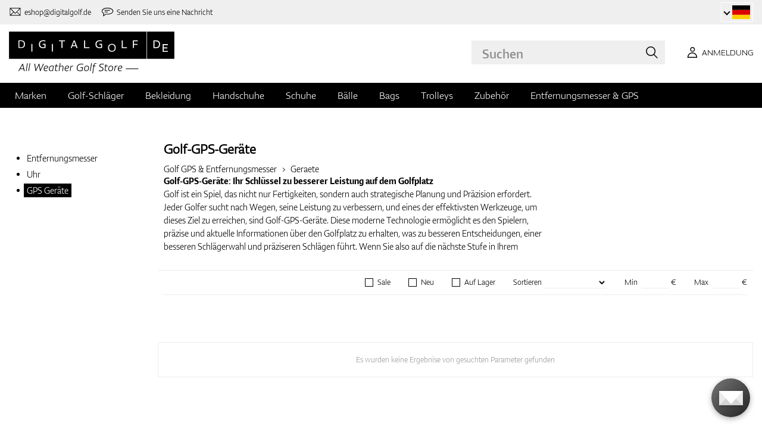

--- FILE ---
content_type: text/html; charset=UTF-8
request_url: https://www.digitalgolf.de/golf-gps-entfernungsmesser/geraete
body_size: 14108
content:
<!DOCTYPE html PUBLIC "-//W3C//DTD XHTML 1.0 Transitional//EN" "http://www.w3.org/TR/xhtml1/DTD/xhtml1-transitional.dtd">
<html xmlns="http://www.w3.org/1999/xhtml" xmlns:og="http://ogp.me/ns#" xml:lang="de-AT" lang="de-AT">
<!--
  This service is powered by Cyclone3 v2025.05.23 - professionals for better internet.
  Cyclone3 is a free open source Application Framework initially developed by Comsultia and licensed under GNU/GPLv2.
  Addons and overlays are copyright of their respective owners.
  Information and contribution at http://www.cyclone3.org
-->
<head>
 <title>Golf-GPS-Geräte | DIGITALGOLF</title>
 <meta http-equiv="X-UA-Compatible" content="IE=edge" />
 <meta http-equiv="content-type" content="text/html; charset=UTF-8" />
 <meta name="robots" content="index,follow" />
 <meta name="viewport" content="width=device-width, initial-scale=1.0" />
 <meta name="domain" content="digitalgolf.de#ok" />
 <link as="style" href="https://www.digitalgolf.de/media/eshop_css/complete.min.css?1768825174" rel="preload" />
 <link as="script" href="https://www.digitalgolf.de/media/eshop_js/complete.min.js?1752661997" rel="preload" />
 <link href="https://www.digitalgolf.de/media/eshop_css/complete.min.css?1768825174" media="screen, tv, projection" rel="stylesheet" type="text/css" />
 <link as="font" crossorigin="" href="https://s3-eu-west-1.amazonaws.com/fonts-ireland.typotheque.com/WF-028240-009457-001197-df2a136fae1ecfa7ceacb4a01651e3fe.woff2" rel="preload" type="font/woff2" />
 <link as="font" crossorigin="" href="https://s3-eu-west-1.amazonaws.com/fonts-ireland.typotheque.com/WF-028240-009457-001201-4076c5d6a5b786d7f5e4ef64b3dddd73.woff2" rel="preload" type="font/woff2" />
 <link as="font" crossorigin="" href="https://s3-eu-west-1.amazonaws.com/fonts-ireland.typotheque.com/WF-028240-009457-001203-87980234723ba10ed8e50430d23a7b94.woff2" rel="preload" type="font/woff2" />
 <link as="font" crossorigin="" href="https://s3-eu-west-1.amazonaws.com/fonts-ireland.typotheque.com/WF-028240-009457-001205-5b17cd755db54c5c52698830a5ec93df.woff2" rel="preload" type="font/woff2" />
 <link as="font" crossorigin="" href="https://s3-eu-west-1.amazonaws.com/fonts-ireland.typotheque.com/WF-028240-009457-001207-3019d1181effac85ce5761ba4988c669.woff2" rel="preload" type="font/woff2" />
 <script src="https://www.digitalgolf.de/media/eshop_js/complete.min.js?1752661997" type="text/javascript"></script>
 <script async="" src="https://www.digitalgolf.de/media/eshop_js/cookie.js?lng=de-AT&v=1668504724" type="text/javascript"></script>
 <script type="text/javascript">ESP={},usrmevent=(document.cookie.match('usrmevent=digitalgolf:(....-..-.. ..:..:..)'))?document.cookie
  .match('usrmevent=digitalgolf:(....-..-.. ..:..:..)')[1]:null,(function(){if(typeof(Storage)!=="undefined")
  {if(sessionStorage.C3esp){ESP=JSON.parse(sessionStorage.C3esp);if(ESP.usrmevent!=usrmevent){ESP={}}};}else{}})(window,document)</script>
 <script type="text/javascript">dataLayer=[{'pageCategory' : 'category','ecomm_pagetype' : 'category','dynx_pagetype' : 'category'}];</script>
 <script type="text/javascript">(function(w,d,s,l,i){w[l]=w[l]||[];w[l].push({'gtm.start':
  new Date().getTime(),event:'gtm.js'});var f=d.getElementsByTagName(s)[0],
  j=d.createElement(s),dl=l!='dataLayer'?'&l='+l:'';j.async=true;j.src=
  'https://www.googletagmanager.com/gtm.js?id='+i+dl+ '&gtm_auth=8IF5CjTCijPOpHCqR0wQrg&gtm_preview=env-2&gtm_cookies_win=x';f.parentNode.insertBefore(j,f);
  })(window,document,'script','dataLayer','GTM-5RK7S5W');</script>
 <meta name="description" content="Entdecken Sie die besten Golf-GPS-Geräte für präzise Entfernungsangaben, Kurskartierung und Spielverbesserung. Top-Marken und neueste Technik." />
 <link href="https://www.digitalgolf.at/golf-gps-entfernungsmesser/geraete" hreflang="de-AT" rel="alternate" />
 <link href="https://www.digitalgolf.de/golf-gps-entfernungsmesser/geraete" hreflang="de-DE" rel="alternate" />
 <meta property="og:description" content="Entdecken Sie die besten Golf-GPS-Geräte für präzise Entfernungsangaben, Kurskartierung und Spielverbesserung. Top-Marken und neueste Technik." />
 <meta property="og:locale" content="de_DE" />
 <meta property="og:title" content="Golf-GPS-Geräte" />
 <meta property="og:type" content="website" />
 <meta property="og:url" content="https://www.digitalgolf.de/golf-gps-entfernungsmesser/geraete" />
 <meta name="twitter:card" content="summary" />
 <meta name="twitter:description" content="Entdecken Sie die besten Golf-GPS-Geräte für präzise Entfernungsangaben, Kurskartierung und Spielverbesserung. Top-Marken und neueste Technik." />
 <meta name="twitter:title" content="Golf-GPS-Geräte" />
 <meta content="https://www.digitalgolf.de/golf-gps-entfernungsmesser/geraete" name="twitter:url" />
 <meta name="google-site-verification" content="OouzhTDIjlVv0bFRaXsb3NbVIJ-_G-WJrNUGHubsqZU" />
 <meta name="expires" content="0" />
</head>
<body>
<!-- Google Tag Manager (noscript) -->
<noscript><iframe src="https://www.googletagmanager.com/ns.html?id=GTM-5RK7S5W&gtm_auth=8IF5CjTCijPOpHCqR0wQrg&gtm_preview=env-2&gtm_cookies_win=x"
height="0" width="0" style="display:none;visibility:hidden"></iframe></noscript>
<!-- End Google Tag Manager (noscript) -->

<!--[if lt IE 9]>	
	<link href="/media/eshop_css/ie9_down.screen.css" media="screen, tv, projection" rel="stylesheet" type="text/css" />
<![endif]-->

<script type="text/javascript">
//<![CDATA[ 
	var cyclone3 = {
		'onLoad'		:[],
		'domain'       : "https://www.digitalgolf.de",
		//'ads'          : "",
		//'ads_ssl'      : "",
		'domain_name'  : "digitalgolf.de",
		'domainMedia'    : "https://www.digitalgolf.de/media",
		'domainGrf'    : "https://www.digitalgolf.com/media/grf",
		'lng'          : "de-AT",
		'lng_brand':
		{
			'sk': 'znacka',
			'cs': 'znacka',
			'de-AT': 'znacka',
			'en': 'brand'
		},
		'log'          : function(logMsg, logLevel) {
			if(typeof logLevel === "undefined")
			{
				logLevel = 0;
			}
			if (logLevel <= cyclone3.logLevel || logDebug)
			{
				try{
					if(console){
						console.log(logMsg);
					}
				}catch(e){
					//ignore
				}
			}
		},
		l10n: {},
		pageData: {},
		logLevel: 10,
		logDebug: false,
		'cancelEvent': function(event) {
			event.preventDefault ? event.preventDefault() : event.returnValue = false;
		},
		'ias': null,
		'trackEvent': function(category, action, opt_label, opt_value, opt_noninteraction) {
			try{
				cyclone3.log(category+' '+action+' '+opt_label+' '+opt_value+' '+opt_noninteraction)
				pageTracker._trackEvent(category, action, opt_label, opt_value, opt_noninteraction);
			}catch(e){
				//ignore
			}
		}
	}
//]]>
</script>





	
	

		


		<header id="site_head">

			
		
			<div id="mask"></div>
			
	
	<div class="container--fluid leg__select__container">
		<div class="container">

			<div class="leg__select__container--left">
				

               
				<a class="email" href="mailto:eshop@digitalgolf.de" aria-label="Kontaktiere uns"><i></i><span>eshop@digitalgolf.de</span></a>
				<a class="poradna" href="#" onclick="liveAgentChatBtn.onClick();" aria-label="Senden Sie uns eine Nachricht"><i></i><span>Senden Sie uns eine Nachricht</span></a>
			</div>		
			
				<div class="trustpilot-microstar de-AT">
					<!-- TrustBox widget - Micro Star -->
					<div class="trustpilot-widget" 
						data-locale="de-DE" data-template-id="5419b732fbfb950b10de65e5" 
						data-businessunit-id="67ccb79e0f06558c32244611" data-style-height="100%" 
						data-style-width="100%"
					>
					<a href="https://de.trustpilot.com/review/digitalgolf.de" target="_blank" rel="noopener">Trustpilot</a>
				</div>
				<!-- End TrustBox widget -->
				</div>
			
			<div class="leg__select__container--right">
				<div class="leg_select"> 
					<div class="dropdown-container"></div>
					
						<a href="https://www.digitalgolf.at" class="select-item " title="Zur Domain digitalgolf.at wechseln">
							<span class="flag flag--at"></span>
						</a>								
					
						<a href="https://www.digitalgolf.com" class="select-item " title="Go to digitalgolf.com">
							<span class="flag flag--eu"></span>
						</a>								
					
						<a href="https://www.digitalgolf.cz" class="select-item " title="Přejít na digitalgolf.cz">
							<span class="flag flag--cz"></span>
						</a>								
					
						<a href="https://www.digitalgolf.de" class="select-item current" title="Zur Domain digitalgolf.de wechseln">
							<span class="flag flag--de"></span>
						</a>								
					
						<a href="https://www.digitalgolf.sk" class="select-item " title="Prejsť na digitalgolf.sk">
							<span class="flag flag--sk"></span>
						</a>								
					
						<a href="https://fr.digitalgolf.com" class="select-item " title="Aller vers digitalgolf.fr">
							<span class="flag flag--fr"></span>
						</a>								
					
				</div>
			</div>

		</div>
	</div>
	
	<script type="text/javascript">
		digitalgolf.legislation = {
			'popup':
			{
				'tog': function()
				{
					if($('.leg_select_popup').is(':visible'))
					{
						$('.leg_select').removeClass('open');
						$('.leg_select_popup').stop().fadeOut('fast');
					}
					else
					{
						$('.leg_select').addClass('open');
						$('.leg_select_popup').stop().fadeIn('fast');
					}
				}
			}
		};
		$('.leg_select > span.current').click(
			function(){
				digitalgolf.legislation.popup.tog();
			}
		)
		$(document).mouseup(function (e)
		{
			var container = $(".leg_select_popup, .leg_select");
		
			if (!container.is(e.target) // if the target of the click isn't the container...
				&& container.has(e.target).length === 0) // ... nor a descendant of the container
			{
				$('.leg_select').removeClass('open');
				$('.leg_select_popup').hide();
			}
		});
	</script>
	
	<script type="text/javascript">
		digitalgolf.legislation2 = {
			'popup2':
			{
				'tog': function()
				{
					if($('.leg_select_popup2').is(':visible'))
					{
						$('.leg_select2').removeClass('open');
						$('.leg_select_popup2').stop().fadeOut('fast');
					}
					else
					{
						$('.leg_select2').addClass('open');
						$('.leg_select_popup2').stop().fadeIn('fast');
					}
				}
			}
		};
		$('.leg_select2 > span.current').click(
			function(){
				digitalgolf.legislation2.popup2.tog();
			}
		)
		$(document).mouseup(function (e)
		{
			var container = $(".leg_select_popup2, .leg_select2");
		
			if (!container.is(e.target) // if the target of the click isn't the container...
				&& container.has(e.target).length === 0) // ... nor a descendant of the container
			{
				$('.leg_select2').removeClass('open');
				$('.leg_select_popup2').hide();
			}
		});
	</script>
		
	

			<div class="container">
				<div class="main">

					

					<div class="logo-container">
						<a href="/" class="logo">
							<img src="https://www.digitalgolf.de/media/eshop_grf/logos/logo_DE.svg" class="logo-desktop" width="278" height="70" alt="Digitalgolf">
							<img src="https://www.digitalgolf.de/media/eshop_grf/logos/logo_DE_mobil.svg" class="logo-mobile" width="190" height="31" alt="Digitalgolf">
						</a>
					</div>

					<div id="search_wrapper">
						<form action="/suche" method="get" class="search">
							<input id="headsearch_query" name="q" type="text" placeholder="Suchen" autocomplete="off" tabindex />
							<input type="submit" value="Suchen" />
						</form>
						<div class="autosuggest">
							<div class="items"></div>
							<div class="popup summary">
								<span class="total"></span>
							</div>
							<span class="close"></span>
						</div>
					</div>

					<script type="application/ld+json">
						
						{
							"@context" : "https://schema.org",
							"@type" : "WebSite",
							"name" : "DIGITALGOLF",
							"url" : "https://www.digitalgolf.de",
							"potentialAction": {
								"@type" : "SearchAction",
								"target" : {
									"@type" : "EntryPoint",
									"urlTemplate" : "https://www.digitalgolf.de/suche?q={q}"
								},
								"query-input" : "required name=q"
							}
						}
					</script>


	

		<i style="display: none">cookies disabled</i>
		<script>
			document.getElementsByTagName('HTML')[0].classList.add('cookie--disabled');
		</script>
	
	

				
					<a class="btn btn__login login off" href="/benutzer/anmeldung" aria-label="Anmeldung"><i></i><span>Anmeldung</span></a>
					
					<div class="popup login_popup">
						<form action="/benutzer/anmeldung" method="post" class="form standard cols_2" enctype="multipart/form-data">
							<input type="hidden" name="url" value="" />
							
							<span class="form_item ">
								<label>E-mail</label>
								<input type="email" name="login" placeholder="e-mail" value="" />
							</span>
							
							<span class="form_item ">
								<label>Passwort</label>
								<input type="password" name="pass" placeholder="passwort" value="" />
							</span>
						
							<legend>Passwort vergessen?</legend>
							
							<p>
								Ein neues <a href="/benutzer/passwort-vergessen"> Passwort anfordern </a>.
							</p>
							
							<p>
								Falls Sie kein Konto haben <a href="/benutzer/registrierung"> registrieren Sie sich. </a>.
							</p>
							
							<div class="action_buttons">
								<input name="submit" type="submit" class="button log_in" value="Anmelden" />
							</div>
							<span class="close"></span>
						</form>
					</div>
				

					<button class="btn btn__menu" data-js-toggle="main-nav" data-js-scrollfix="body" aria-label="MENU">
						<span>MENU</span>
						<i></i>
					</button>

				</div><!--/main-->
			</div><!--/Container-->

	
			<nav class="nav__main" data-js-target="main-nav">
				<div class="container">

					<ul class="menu">

						
	
	<li data-js-sub="999999" data-js-sub-name="Marken"
	 class=" sub columned item_999999 lng_de-AT">
	
		<a href="/marken"  >Marken</a>
	
	 
		<ul class="submenu">
			<li class="sub sub__nav--banner">
				<div class="banner__wrapper" data-js-sub-nav-banner="999999" data-js-sub-nav-url="/json/DE/de-AT/900?id=999999&limit=1&target=menu">
					
					<div class="skeleton__loader"></div>
				</div>
			</li>
		
			<li class=" ">
			
				<a href="https://www.digitalgolf.de/adidas"  >Adidas</a>
		
			</li>
		
			<li class=" ">
			
				<a href="https://www.digitalgolf.de/alberto"  >Alberto</a>
		
			</li>
		
			<li class=" ">
			
				<a href="https://www.digitalgolf.de/axglo"  >Axglo</a>
		
			</li>
		
			<li class=" ">
			
				<a href="https://www.digitalgolf.de/big-max"  >Big Max</a>
		
			</li>
		
			<li class=" ">
			
				<a href="https://www.digitalgolf.de/bridgestone"  >Bridgestone</a>
		
			</li>
		
			<li class=" ">
			
				<a href="https://www.digitalgolf.de/bushnell"  >Bushnell</a>
		
			</li>
		
			<li class=" ">
			
				<a href="https://www.digitalgolf.de/callaway"  >Callaway</a>
		
			</li>
		
			<li class=" ">
			
				<a href="https://www.digitalgolf.de/calvin-klein"  >Calvin Klein</a>
		
			</li>
		
			<li class=" ">
			
				<a href="https://www.digitalgolf.de/chervo"  >Chervo</a>
		
			</li>
		
			<li class=" ">
			
				<a href="https://www.digitalgolf.de/cleveland"  >Cleveland</a>
		
			</li>
		
			<li class=" ">
			
				<a href="https://www.digitalgolf.de/clicgear"  >Clicgear</a>
		
			</li>
		
			<li class=" ">
			
				<a href="https://www.digitalgolf.de/colmar"  >Colmar</a>
		
			</li>
		
			<li class=" ">
			
				<a href="https://www.digitalgolf.de/cross"  >Cross</a>
		
			</li>
		
			<li class=" ">
			
				<a href="https://www.digitalgolf.de/digitalgolf"  >digitalgolf</a>
		
			</li>
		
			<li class=" ">
			
				<a href="https://www.digitalgolf.de/ecco"  >Ecco</a>
		
			</li>
		
			<li class=" ">
			
				<a href="https://www.digitalgolf.de/fatplate"  >FatPlate</a>
		
			</li>
		
			<li class=" ">
			
				<a href="https://www.digitalgolf.de/footjoy"  >FootJoy</a>
		
			</li>
		
			<li class=" ">
			
				<a href="https://www.digitalgolf.de/garmin"  >Garmin</a>
		
			</li>
		
			<li class=" ">
			
				<a href="https://www.digitalgolf.de/golf-pride"  >Golf Pride</a>
		
			</li>
		
			<li class=" ">
			
				<a href="https://www.digitalgolf.de/golfino"  >Golfino</a>
		
			</li>
		
			<li class=" ">
			
				<a href="https://www.digitalgolf.de/hugo-boss"  >Hugo Boss</a>
		
			</li>
		
			<li class=" ">
			
				<a href="https://www.digitalgolf.de/icart"  >iCart</a>
		
			</li>
		
			<li class=" ">
			
				<a href="https://www.digitalgolf.de/j-lindeberg"  >J.Lindeberg</a>
		
			</li>
		
			<li class=" ">
			
				<a href="https://www.digitalgolf.de/jucad"  >JuCad</a>
		
			</li>
		
			<li class=" ">
			
				<a href="https://www.digitalgolf.de/kjus"  >Kjus</a>
		
			</li>
		
			<li class=" ">
			
				<a href="https://www.digitalgolf.de/leadbetter"  >Leadbetter</a>
		
			</li>
		
			<li class=" ">
			
				<a href="https://www.digitalgolf.de/lignum"  >Lignum</a>
		
			</li>
		
			<li class=" ">
			
				<a href="https://www.digitalgolf.de/macgregor"  >MacGregor</a>
		
			</li>
		
			<li class=" ">
			
				<a href="https://www.digitalgolf.de/masters"  >Masters</a>
		
			</li>
		
			<li class=" ">
			
				<a href="https://www.digitalgolf.de/mdc"  >MDC</a>
		
			</li>
		
			<li class=" ">
			
				<a href="https://www.digitalgolf.de/mgi"  >MGI</a>
		
			</li>
		
			<li class=" ">
			
				<a href="https://www.digitalgolf.de/mizuno"  >Mizuno</a>
		
			</li>
		
			<li class=" ">
			
				<a href="https://www.digitalgolf.de/motocaddy"  >Motocaddy</a>
		
			</li>
		
			<li class=" ">
			
				<a href="https://www.digitalgolf.de/nike"  >Nike</a>
		
			</li>
		
			<li class=" ">
			
				<a href="https://www.digitalgolf.de/nikon"  >Nikon</a>
		
			</li>
		
			<li class=" ">
			
				<a href="https://www.digitalgolf.de/odyssey"  >Odyssey</a>
		
			</li>
		
			<li class=" ">
			
				<a href="https://www.digitalgolf.de/ogio"  >Ogio</a>
		
			</li>
		
			<li class=" ">
			
				<a href="https://www.digitalgolf.de/peak-performance"  >Peak Performance</a>
		
			</li>
		
			<li class=" ">
			
				<a href="https://www.digitalgolf.de/ping"  >Ping</a>
		
			</li>
		
			<li class=" ">
			
				<a href="https://www.digitalgolf.de/pitchfix"  >Pitchfix</a>
		
			</li>
		
			<li class=" ">
			
				<a href="https://www.digitalgolf.de/pride"  >Pride</a>
		
			</li>
		
			<li class=" ">
			
				<a href="https://www.digitalgolf.de/pure-2-imp"  >Pure 2 Imp</a>
		
			</li>
		
			<li class=" ">
			
				<a href="https://www.digitalgolf.de/pure-grip"  >Pure Grip</a>
		
			</li>
		
			<li class=" ">
			
				<a href="https://www.digitalgolf.de/ralph-lauren"  >Ralph Lauren</a>
		
			</li>
		
			<li class=" ">
			
				<a href="https://www.digitalgolf.de/ralph-lauren-rlx"  >Ralph Lauren RLX</a>
		
			</li>
		
			<li class=" ">
			
				<a href="https://www.digitalgolf.de/ralph-lauren-rlx"  >Ralph Lauren RLX </a>
		
			</li>
		
			<li class=" ">
			
				<a href="https://www.digitalgolf.de/scotty-cameron"  >Scotty Cameron</a>
		
			</li>
		
			<li class=" ">
			
				<a href="https://www.digitalgolf.de/sharpie"  >Sharpie</a>
		
			</li>
		
			<li class=" ">
			
				<a href="https://www.digitalgolf.de/softspikes"  >SoftSpikes</a>
		
			</li>
		
			<li class=" ">
			
				<a href="https://www.digitalgolf.de/softspikes"  >Softspikes</a>
		
			</li>
		
			<li class=" ">
			
				<a href="https://www.digitalgolf.de/srixon"  >Srixon</a>
		
			</li>
		
			<li class=" ">
			
				<a href="https://www.digitalgolf.de/super-stroke"  >Super Stroke</a>
		
			</li>
		
			<li class=" ">
			
				<a href="https://www.digitalgolf.de/taylormade"  >TaylorMade</a>
		
			</li>
		
			<li class=" ">
			
				<a href="https://www.digitalgolf.de/titleist"  >Titleist</a>
		
			</li>
		
			<li class=" ">
			
				<a href="https://www.digitalgolf.de/under-armour"  >Under Armour</a>
		
			</li>
		
			<li class=" ">
			
				<a href="https://www.digitalgolf.de/winn"  >Winn</a>
		
			</li>
		
			<li class=" ">
			
				<a href="https://www.digitalgolf.de/wishbone"  >Wishbone</a>
		
			</li>
		
			<li class=" ">
			
				<a href="https://www.digitalgolf.de/zoom"  >Zoom</a>
		
			</li>
		
		</ul>
	
	
	</li>
    
	
	
	
						
						
	<li data-js-sub="22" data-js-sub-name="Golf-Schlaeger"
	 class=" sub item_22 lng_de-AT">
	
		<picture data-id="14064">
			<source srcset="/media/a501/image/file/109/0021/3-56-std-satin-z-00214988.webp" type="image/webp">
			<img class="menu__img" src="https://www.digitalgolf.de/media/a501/image/file/9/0011/3-56-std-satin-z-00112471.jpg" width="120" height="150" alt="" loading="lazy" onload="this.classList.add('l_done')" />
		</picture>
	
		<a href="/golf-schlaeger"  >Golf-Schläger</a>
	
	
		<ul data-js-owl2="category_menu" id="category-menu-0" class="submenu submenu--with-illustrations owl-carousel carousel--sides-nav carousel--sides-nav--box-buttons">
		
			<div class="menu-item ">
			
				<a href="/golf-schlaeger"  >Schläger</a>
			</div>
		
			<div class="menu-item ">
			
				<picture data-id="72384">
					<source srcset="https://www.digitalgolf.de/media/a501/image/file/109/0046/100.L6Yo.webp" type="image/webp">
					<img class="" src="https://www.digitalgolf.de/media/a501/image/file/9/0046/100.ld1p.png" width="130" height="130" alt="" />
				</picture>
			
				<a href="/golf-schlaeger/drivers"  >Drivers</a>
			</div>
		
			<div class="menu-item ">
			
				<picture data-id="72385">
					<source srcset="https://www.digitalgolf.de/media/a501/image/file/109/0046/101.2UFu.webp" type="image/webp">
					<img class="" src="https://www.digitalgolf.de/media/a501/image/file/9/0046/101.VO3w.png" width="130" height="130" alt="" />
				</picture>
			
				<a href="/golf-schlaeger/fairwayhoelzer"  >Fairwayhölzer</a>
			</div>
		
			<div class="menu-item ">
			
				<picture data-id="72386">
					<source srcset="https://www.digitalgolf.de/media/a501/image/file/109/0046/102.vZSO.webp" type="image/webp">
					<img class="" src="https://www.digitalgolf.de/media/a501/image/file/9/0046/102.mfjm.png" width="130" height="130" alt="" />
				</picture>
			
				<a href="/golf-schlaeger/hybrids"  >Hybrids</a>
			</div>
		
			<div class="menu-item ">
			
				<picture data-id="72391">
					<source srcset="https://www.digitalgolf.de/media/a501/image/file/109/0046/109.k64l.webp" type="image/webp">
					<img class="" src="https://www.digitalgolf.de/media/a501/image/file/9/0046/109.f0Cl.png" width="130" height="130" alt="" />
				</picture>
			
				<a href="/golf-schlaeger/eisensaetze"  >Eisensätze</a>
			</div>
		
			<div class="menu-item ">
			
				<picture data-id="72390">
					<source srcset="https://www.digitalgolf.de/media/a501/image/file/109/0046/108.RDAd.webp" type="image/webp">
					<img class="" src="https://www.digitalgolf.de/media/a501/image/file/9/0046/108.lpR2.png" width="130" height="130" alt="" />
				</picture>
			
				<a href="/golf-schlaeger/wedges"  >Wedges</a>
			</div>
		
			<div class="menu-item ">
			
				<picture data-id="72389">
					<source srcset="https://www.digitalgolf.de/media/a501/image/file/109/0046/107.FFpd.webp" type="image/webp">
					<img class="" src="https://www.digitalgolf.de/media/a501/image/file/9/0046/107.3Esj.png" width="130" height="130" alt="" />
				</picture>
			
				<a href="/golf-schlaeger/putter"  >Putter</a>
			</div>
		
			<div class="menu-item ">
			
				<picture data-id="72387">
					<source srcset="https://www.digitalgolf.de/media/a501/image/file/109/0046/103.QKh6.webp" type="image/webp">
					<img class="" src="https://www.digitalgolf.de/media/a501/image/file/9/0046/103.gNaO.png" width="130" height="130" alt="" />
				</picture>
			
				<a href="/golf-schlaeger/chipper"  >Chippers</a>
			</div>
		
			<div class="menu-item ">
			
				<picture data-id="72388">
					<source srcset="https://www.digitalgolf.de/media/a501/image/file/109/0046/104.BXxA.webp" type="image/webp">
					<img class="" src="https://www.digitalgolf.de/media/a501/image/file/9/0046/104.EAUc.png" width="130" height="130" alt="" />
				</picture>
			
				<a href="/golf-schlaeger/komplettsets"  >Komplettsets</a>
			</div>
		
		</ul>
	
	
	</li>
    
	<li data-js-sub="44" data-js-sub-name="Golfbekleidung"
	 class=" sub item_44 lng_de-AT">
	
		<picture data-id="58808">
			<source srcset="/media/a501/image/file/109/0035/digitalgolf-oblecenie-homepage-00350708.webp" type="image/webp">
			<img class="menu__img" src="https://www.digitalgolf.de/media/a501/image/file/9/0035/digitalgolf-oblecenie-homepage.jpg" width="120" height="150" alt="" loading="lazy" onload="this.classList.add('l_done')" />
		</picture>
	
		<a href="/golfbekleidung"  >Bekleidung</a>
	
	 
		<ul class="submenu">
			<li class="sub sub__nav--banner">
				<div class="banner__wrapper" data-js-sub-nav-banner="44" data-js-sub-nav-url="/json/DE/de-AT/900?id=44&limit=1&target=menu">
					
					<div class="skeleton__loader"></div>
				</div>
			</li>
		
			<li class="sub sub-with-col ">
			
				<a href="/golfbekleidung/herren"  >Herren</a>
		
									<ul class="subsubmenu">

								
								
										<li>
											<a href="/golfbekleidung/herren/visor-caps-huete"  >Visor, Caps, Hüte</a>


								
								
										<li>
											<a href="/golfbekleidung/herren/polos-t-shirts"  >Polos & T-Shirts</a>


								
								
										<li>
											<a href="/golfbekleidung/herren/hosen"  >Hosen</a>


								
								
										<li>
											<a href="/golfbekleidung/herren/shorts"  >Shorts</a>


								
								
										<li>
											<a href="/golfbekleidung/herren/jacken-layer"  >Jacken & Layer</a>


								
								
										<li>
											<a href="/golfbekleidung/herren/vesten"  >Vesten</a>


								
								
										<li>
											<a href="/golfbekleidung/herren/pullover"  >Pullover</a>


								
								
										<li>
											<a href="/golfbekleidung/herren/guertel"  >Gürtel</a>


								
								
										<li>
											<a href="/golfbekleidung/herren/socken"  >Socken</a>


								
								
									</ul>
									<ul class="subsubmenu">
								
										<li>
											<a href="/golfbekleidung/herren/funktionswaesche"  >Funktionswäsche</a>


								
								
										<li>
											<a href="/golfbekleidung/herren/unterwaesche"  >Unterwäsche</a>


								
								
										<li>
											<a href="/golfbekleidung/herren/wintermuetzen"  >Wintermützen</a>


								
								
										<li>
											<a href="/golfbekleidung/herren/sale"  >Sale</a>


										</li>
									</ul>
	
			</li>
		
			<li class="sub sub-with-col ">
			
				<a href="/golfbekleidung/damen"  >Damen</a>
		
									<ul class="subsubmenu">

								
								
										<li>
											<a href="/golfbekleidung/damen/visor-caps-huete"  >Visor, Caps, Hüte</a>


								
								
										<li>
											<a href="/golfbekleidung/damen/polos-t-shirts"  >Polos & T-Shirts</a>


								
								
										<li>
											<a href="/golfbekleidung/damen/hosen"  >Hosen</a>


								
								
										<li>
											<a href="/golfbekleidung/damen/shorts"  >Shorts</a>


								
								
										<li>
											<a href="/golfbekleidung/damen/golfkleider-rocke"  >Golfkleider & Röcke</a>


								
								
										<li>
											<a href="/golfbekleidung/damen/jacken-layer"  >Jacken & Layer</a>


								
								
										<li>
											<a href="/golfbekleidung/damen/vesten"  >Vesten</a>


								
								
										<li>
											<a href="/golfbekleidung/damen/pullover"  >Pullover</a>


								
								
										<li>
											<a href="/golfbekleidung/damen/guertel"  >Gürtel</a>


								
								
									</ul>
									<ul class="subsubmenu">
								
										<li>
											<a href="/golfbekleidung/damen/socken"  >Socken</a>


								
								
										<li>
											<a href="/golfbekleidung/damen/funktionswaesche"  >Funktionswäsche</a>


								
								
										<li>
											<a href="/golfbekleidung/damen/unterwaesche"  >Unterwäsche</a>


								
								
										<li>
											<a href="/golfbekleidung/damen/wintermuetzen"  >Wintermützen</a>


								
								
										<li>
											<a href="/golfbekleidung/damen/sale"  >Sale</a>


										</li>
									</ul>
	
			</li>
		
			<li class="sub ">
			
				<a href="/golfbekleidung/jugend-kinder"  >Jugend & Kinder</a>
		
									<ul class="subsubmenu">

								
								
										<li>
											<a href="/golfbekleidung/jugend-kinder/sale"  >Sale</a>


										</li>
									</ul>
	
			</li>
		
		</ul>
	
	
	</li>
    
	<li data-js-sub="67" data-js-sub-name="Golfhandschuhe"
	 class=" sub item_67 lng_de-AT">
	
		<picture data-id="58810">
			<source srcset="/media/a501/image/file/109/0035/digitalgolf-rukavice-homepage.webp" type="image/webp">
			<img class="menu__img" src="https://www.digitalgolf.de/media/a501/image/file/9/0035/digitalgolf-rukavice-homepage.jpg" width="120" height="150" alt="" loading="lazy" onload="this.classList.add('l_done')" />
		</picture>
	
		<a href="/golfhandschuhe"  >Handschuhe</a>
	
	 
		<ul class="submenu">
			<li class="sub sub__nav--banner">
				<div class="banner__wrapper" data-js-sub-nav-banner="67" data-js-sub-nav-url="/json/DE/de-AT/900?id=67&limit=1&target=menu">
					
					<div class="skeleton__loader"></div>
				</div>
			</li>
		
			<li class=" ">
			
				<a href="/golfhandschuhe/herren"  >Herren</a>
		
			</li>
		
			<li class=" ">
			
				<a href="/golfhandschuhe/damen"  >Damen</a>
		
			</li>
		
			<li class=" ">
			
				<a href="/golfhandschuhe/jugend-kinder"  >Jugend & Kinder</a>
		
			</li>
		
		</ul>
	
	
	</li>
    
	<li data-js-sub="679" data-js-sub-name="Golfschuhe"
	 class=" sub item_679 lng_de-AT">
	
		<picture data-id="58809">
			<source srcset="/media/a501/image/file/109/0035/digitalgolf-topanky-homepage.webp" type="image/webp">
			<img class="menu__img" src="https://www.digitalgolf.de/media/a501/image/file/9/0035/digitalgolf-topanky-homepage.jpg" width="120" height="150" alt="" loading="lazy" onload="this.classList.add('l_done')" />
		</picture>
	
		<a href="/golfschuhe"  >Schuhe</a>
	
	 
		<ul class="submenu">
			<li class="sub sub__nav--banner">
				<div class="banner__wrapper" data-js-sub-nav-banner="679" data-js-sub-nav-url="/json/DE/de-AT/900?id=679&limit=1&target=menu">
					
					<div class="skeleton__loader"></div>
				</div>
			</li>
		
			<li class="sub ">
			
				<a href="/golfschuhe/herren"  >Herren</a>
		
									<ul class="subsubmenu">

								
								
										<li>
											<a href="/golfschuhe/herren/mit-spikes"  >mit Spikes</a>


								
								
										<li>
											<a href="/golfschuhe/herren/ohne-spikes"  >ohne Spikes</a>


										</li>
									</ul>
	
			</li>
		
			<li class="sub ">
			
				<a href="/golfschuhe/damen"  >Damen</a>
		
									<ul class="subsubmenu">

								
								
										<li>
											<a href="/golfschuhe/damen/mit-spikes"  >mit Spikes</a>


								
								
										<li>
											<a href="/golfschuhe/damen/ohne-spikes"  >ohne Spikes</a>


										</li>
									</ul>
	
			</li>
		
			<li class="sub ">
			
				<a href="/golfschuhe/jugend-kinder"  >Jugend & Kinder</a>
		
									<ul class="subsubmenu">

								
								
										<li>
											<a href="/golfschuhe/jugend-kinder/mit-spikes"  >mit Spikes</a>


								
								
										<li>
											<a href="/golfschuhe/jugend-kinder/ohne-spikes"  >ohne Spikes</a>


										</li>
									</ul>
	
			</li>
		
			<li class=" ">
			
				<a href="/golfschuhe/einlegesohlen"  >Einlegesohlen</a>
		
			</li>
		
			<li class=" ">
			
				<a href="/golfschuhe/spikes"  >Spikes</a>
		
			</li>
		
			<li class=" ">
			
				<a href="/golfschuhe/schuhtasche"  >Schuhtasche</a>
		
			</li>
		
			<li class=" ">
			
				<a href="/golfschuhe/zubehoer"  >Zubehör</a>
		
			</li>
		
		</ul>
	
	
	</li>
    
	<li data-js-sub="26" data-js-sub-name="Golf baelle"
	 class=" sub item_26 lng_de-AT">
	
		<picture data-id="58807">
			<source srcset="/media/a501/image/file/109/0035/digitalgolf-lopticky-homepage.webp" type="image/webp">
			<img class="menu__img" src="https://www.digitalgolf.de/media/a501/image/file/9/0035/digitalgolf-lopticky-homepage.jpg" width="120" height="150" alt="" loading="lazy" onload="this.classList.add('l_done')" />
		</picture>
	
		<a href="/golf-baelle"  >Bälle</a>
	
	
		<ul data-js-owl2="category_menu" id="category-menu-4" class="submenu submenu--with-illustrations owl-carousel carousel--sides-nav carousel--sides-nav--box-buttons">
		
			<div class="menu-item ">
			
				<picture data-id="73079">
					<source srcset="https://www.digitalgolf.de/media/a501/image/file/109/0047/6651.q3Gg.webp" type="image/webp">
					<img class="" src="https://www.digitalgolf.de/media/a501/image/file/9/0047/6651.F03C.png" width="130" height="130" alt="" />
				</picture>
			
				<a href="/golf-baelle/neue"  >Neue</a>
			</div>
		
			<div class="menu-item ">
			
				<picture data-id="73080">
					<source srcset="https://www.digitalgolf.de/media/a501/image/file/109/0047/6661.TrGJ.webp" type="image/webp">
					<img class="" src="https://www.digitalgolf.de/media/a501/image/file/9/0047/6661.EWAG.jpg" width="130" height="130" alt="" />
				</picture>
			
				<a href="/golf-baelle/uebungsbaelle"  >Übungsbälle</a>
			</div>
		
		</ul>
	
	
	</li>
    
	<li data-js-sub="683" data-js-sub-name="Golfbags"
	 class=" sub item_683 lng_de-AT">
	
		<picture data-id="58805">
			<source srcset="/media/a501/image/file/109/0035/digitalgolf-bagy-homepage.webp" type="image/webp">
			<img class="menu__img" src="https://www.digitalgolf.de/media/a501/image/file/9/0035/digitalgolf-bagy-homepage.jpg" width="120" height="150" alt="" loading="lazy" onload="this.classList.add('l_done')" />
		</picture>
	
		<a href="/golfbags"  >Bags</a>
	
	
		<ul data-js-owl2="category_menu" id="category-menu-5" class="submenu submenu--with-illustrations owl-carousel carousel--sides-nav carousel--sides-nav--box-buttons">
		
			<div class="menu-item ">
			
				<picture data-id="73076">
					<source srcset="https://www.digitalgolf.de/media/a501/image/file/109/0047/968.UP9N.webp" type="image/webp">
					<img class="" src="https://www.digitalgolf.de/media/a501/image/file/9/0047/968.9vjP.jpg" width="130" height="130" alt="" />
				</picture>
			
				<a href="/golfbags/cartbags"  >Cartbags</a>
			</div>
		
			<div class="menu-item ">
			
				<picture data-id="73077">
					<source srcset="https://www.digitalgolf.de/media/a501/image/file/109/0047/1035.sZCT.webp" type="image/webp">
					<img class="" src="https://www.digitalgolf.de/media/a501/image/file/9/0047/1035.GIbD.jpg" width="130" height="130" alt="" />
				</picture>
			
				<a href="/golfbags/standbags"  >Standbags</a>
			</div>
		
			<div class="menu-item ">
			
				<picture data-id="73078">
					<source srcset="https://www.digitalgolf.de/media/a501/image/file/109/0047/855.e7qJ.webp" type="image/webp">
					<img class="" src="https://www.digitalgolf.de/media/a501/image/file/9/0047/855.YGER.jpg" width="130" height="130" alt="" />
				</picture>
			
				<a href="/golfbags/travelcovers"  >Travelcovers</a>
			</div>
		
			<div class="menu-item ">
			
				<picture data-id="73081">
					<source srcset="https://www.digitalgolf.de/media/a501/image/file/109/0047/953.rSxP.webp" type="image/webp">
					<img class="" src="https://www.digitalgolf.de/media/a501/image/file/9/0047/953.Xl9Y.png" width="130" height="130" alt="" />
				</picture>
			
				<a href="/golf-zubehoer/bag/reisegepack"  >Reisegepäck</a>
			</div>
		
		</ul>
	
	
	</li>
    
	<li data-js-sub="27" data-js-sub-name="Golf Trolleys"
	 class=" sub item_27 lng_de-AT">
	
		<picture data-id="58804">
			<source srcset="/media/a501/image/file/109/0035/digitalgolf-voziky-homepage-00350733.webp" type="image/webp">
			<img class="menu__img" src="https://www.digitalgolf.de/media/a501/image/file/9/0035/digitalgolf-voziky-homepage.jpg" width="120" height="150" alt="" loading="lazy" onload="this.classList.add('l_done')" />
		</picture>
	
		<a href="/golf-trolleys"  >Trolleys</a>
	
	
		<ul data-js-owl2="category_menu" id="category-menu-6" class="submenu submenu--with-illustrations owl-carousel carousel--sides-nav carousel--sides-nav--box-buttons">
		
			<div class="menu-item ">
			
				<picture data-id="73087">
					<source srcset="https://www.digitalgolf.de/media/a501/image/file/109/0047/7656.9eqG.webp" type="image/webp">
					<img class="" src="https://www.digitalgolf.de/media/a501/image/file/9/0047/7656.EoPa.png" width="130" height="130" alt="" />
				</picture>
			
				<a href="/golf-trolleys/manuelle"  >Manuelle Trolleys</a>
			</div>
		
			<div class="menu-item ">
			
				<picture data-id="73086">
					<source srcset="https://www.digitalgolf.de/media/a501/image/file/109/0047/7626.47pO.webp" type="image/webp">
					<img class="" src="https://www.digitalgolf.de/media/a501/image/file/9/0047/7626.icry.png" width="130" height="130" alt="" />
				</picture>
			
				<a href="/golf-trolleys/elektro"  >Elektro-Trolleys</a>
			</div>
		
			<div class="menu-item ">
			
				<picture data-id="73082">
					<source srcset="https://www.digitalgolf.de/media/a501/image/file/109/0047/688.VyoA.webp" type="image/webp">
					<img class="" src="https://www.digitalgolf.de/media/a501/image/file/9/0047/688.YGYb.jpg" width="130" height="130" alt="" />
				</picture>
			
				<a href="/golf-trolleys/trolley-zubehoer"  >Trolley-Zubehör</a>
			</div>
		
		</ul>
	
	
	</li>
    
	<li data-js-sub="66" data-js-sub-name="Golf Zubehoer"
	 class=" sub columned item_66 lng_de-AT">
	
		<picture data-id="58811">
			<source srcset="/media/a501/image/file/109/0035/digitalgolf-prislusenstvo-homepage.webp" type="image/webp">
			<img class="menu__img" src="https://www.digitalgolf.de/media/a501/image/file/9/0035/digitalgolf-prislusenstvo-homepage-00350742.jpg" width="120" height="150" alt="" loading="lazy" onload="this.classList.add('l_done')" />
		</picture>
	
		<a href="/golf-zubehoer"  >Zubehör</a>
	
	 
		<ul class="submenu">
			<li class="sub sub__nav--banner">
				<div class="banner__wrapper" data-js-sub-nav-banner="66" data-js-sub-nav-url="/json/DE/de-AT/900?id=66&limit=1&target=menu">
					
					<div class="skeleton__loader"></div>
				</div>
			</li>
		
			<li class=" ">
			
				<a href="/golf-zubehoer/tees"  >Tees</a>
		
			</li>
		
			<li class=" ">
			
				<a href="/golf-zubehoer/tuecher"  >Tücher</a>
		
			</li>
		
			<li class=" ">
			
				<a href="/golf-zubehoer/schirme"  >Schirme</a>
		
			</li>
		
			<li class=" ">
			
				<a href="/golf-zubehoer/ballmarkers"  >Ballmarkers</a>
		
			</li>
		
			<li class=" ">
			
				<a href="/golf-zubehoer/pitchgabeln"  >Pitchgabeln</a>
		
			</li>
		
			<li class=" ">
			
				<a href="/golf-zubehoer/ballangel"  >Ballangel</a>
		
			</li>
		
			<li class=" ">
			
				<a href="/golf-zubehoer/scorer"  >Scorer</a>
		
			</li>
		
			<li class=" ">
			
				<a href="/golf-zubehoer/sonnenbrillen"  >Sonnenbrillen</a>
		
			</li>
		
			<li class=" ">
			
				<a href="/golf-zubehoer/griffe"  >Griffe</a>
		
			</li>
		
			<li class=" ">
			
				<a href="/golf-zubehoer/schaefte"  >Schäfte</a>
		
			</li>
		
			<li class=" ">
			
				<a href="/golf-zubehoer/schlaegerbuerste"  >Schlägerbürste</a>
		
			</li>
		
			<li class=" ">
			
				<a href="/golf-zubehoer/schlaegerhauben"  >Schlägerhauben</a>
		
			</li>
		
			<li class=" ">
			
				<a href="/golf-zubehoer/handtasche"  >Handtasche</a>
		
			</li>
		
			<li class=" ">
			
				<a href="/golf-zubehoer/trainingsartikel"  >Trainingsartikel</a>
		
			</li>
		
			<li class=" ">
			
				<a href="/golf-zubehoer/weiteres-zubehoer"  >Weiteres Zubehör</a>
		
			</li>
		
			<li class=" ">
			
				<a href="/golf-zubehoer/zubehoer"  >Zubehör</a>
		
			</li>
		
			<li class=" ">
			
				<a href="/golf-zubehoer/training"  >Training</a>
		
			</li>
		
		</ul>
	
	
	</li>
    
	<li data-js-sub="1391" data-js-sub-name="Golf GPS & Entfernungsmesser"
	 class=" sub item_1391 lng_de-AT">
	
		<picture data-id="58806">
			<source srcset="/media/a501/image/file/109/0035/digitalgolf-gps-homepage.webp" type="image/webp">
			<img class="menu__img" src="https://www.digitalgolf.de/media/a501/image/file/9/0035/digitalgolf-gps-homepage.jpg" width="120" height="150" alt="" loading="lazy" onload="this.classList.add('l_done')" />
		</picture>
	
		<a href="/golf-gps-entfernungsmesser"  class="current sub" >Entfernungsmesser & GPS</a>
	
	 
		<ul class="submenu">
			<li class="sub sub__nav--banner">
				<div class="banner__wrapper" data-js-sub-nav-banner="1391" data-js-sub-nav-url="/json/DE/de-AT/900?id=1391&limit=1&target=menu">
					
					<div class="skeleton__loader"></div>
				</div>
			</li>
		
			<li class=" ">
			
				<a href="/golf-gps-entfernungsmesser/entfernungsmesser"  >Entfernungsmesser</a>
		
			</li>
		
			<li class=" ">
			
				<a href="/golf-gps-entfernungsmesser/uhr"  >Uhr</a>
		
			</li>
		
			<li class=" ">
			
				<a href="/golf-gps-entfernungsmesser/geraete"  class="current" >GPS Geräte</a>
		
			</li>
		
		</ul>
	
	
	</li>
    
	
						
					</ul>

				</div>
			</nav>
	
		</header>



	
		  
	

	<div class="site de-AT">

		

		<div class="container">
	
		
	<script>
		digitalgolf.l10n.loadPrevious = "Vorherige Seite neu laden";
		digitalgolf.pageData.page_limit_more = 8;
		digitalgolf.pageData.scrollTopEnable = true;
	</script>
	<script>
//       dataLayer.push({'event': 'visit','path': 'geraete'});
	 dataLayer.push({'event': 'visit','path': 'a210:1394'});
        </script>
	<div class="site_frame">
		
		<main class="product_list">
			<div class="banner--cat">
					
		
<!-- BEGIN banner category-top Geraete  -->
<script type="text/javascript">
(function() {
		var number = 'cattop';document.write('<span id="rnd' + number + '" style="display:none;">' + '</span>');
		var rsp = 0;
		if($(window).width() < 450)
		{
			rsp = 1;
		}
		$.ajax({url: '/json/DE/' + cyclone3.lng + 
		'/900?id=1406&limit=1&target=category-top&e=' + number + '&rsp=' + rsp,
			dataType: 'json', success: function( response )
			{
				if (response[0] && response[0]['html']) {
					for (var i=0; i<response.length; i++)
					{
						if (response[i]['id']){digitalgolf.banner.view(response[i]['id']);}
						$('#rnd' + response[i]['e']).before(response[i]['html']);
						dataLayer.push({
							'ecommerce': {
								'promoView': {
									'promotions': [{
										'id': response[i]['id'],
										'name': response[i]['name'],
										'position': 'category-top'
									}]
								}
							}
						});
					}
				}
			},
		});
})();
</script>

<!-- END banner category-top -->

	

	
			</div>

			
			<div class="col_l">
				<aside>
					
	
	
	<nav>
		<ul class="menu">
			
			<li>
				<a href="/golf-gps-entfernungsmesser/entfernungsmesser" class="">Entfernungsmesser</a>
				
			</li>
			
			<li>
				<a href="/golf-gps-entfernungsmesser/uhr" class="">Uhr</a>
				
			</li>
			
			<li>
				<a href="/golf-gps-entfernungsmesser/geraete" class="current open">GPS Geräte</a>
				
	
	
	
			</li>
			
		</ul>
	</nav>
	

	
					
					
				</aside>			

				

		<div id="banner-sidebar-placeholder"></div>
		<script type="text/javascript">
			$.ajax({url: '/json/DE/' + cyclone3.lng + '/900?id=1394&limit=1&target=sidebar&z=1',
				dataType: 'json', success: function( response ) {
					if (response[0] && response[0]['html']){
						if (response[0]['id']){
							
							
							document.getElementById('banner-sidebar-placeholder').insertAdjacentHTML('afterend', response[0]['html']);
							
							digitalgolf.banner.view(response[0]['id']);
						
							
							dataLayer.push({
								'ecommerce': {
									'promoView': {
										'promotions': [{
											'id': response[0]['id'],
											'name': response[0]['name'],
											'position': 'sidebar'
										}]
									}
								}
							})
						};
					}},
			});
		</script>

	

			</div>
			
			<div class="col_r">

				
				<h1 class="main-title">Golf-GPS-Geräte
					
				</h1>

				
		
			<div class="breadcrumbs__container">
				<nav class="breadcrumbs__section">
					<ol class="breadcrumbs__list">
				
						<li class="breadcrumbs__item">
							<a href="/golf-gps-entfernungsmesser" class="breadcrumbs__link">Golf GPS & Entfernungsmesser</a>
						</li>
				
						<li class="breadcrumbs__item">
							<a href="/golf-gps-entfernungsmesser/geraete" class="breadcrumbs__link">Geraete</a>
						</li>
			
					</ol>
				</nav>
			</div>

		
	

				
	<!-- category description -->
	

	
	
			<div class="cat_description">
				<div class="cat_description_container cliped">
					<strong>Golf-GPS-Geräte: Ihr Schlüssel zu besserer Leistung auf dem Golfplatz</strong><br />Golf ist ein Spiel, das nicht nur Fertigkeiten, sondern auch strategische Planung und Präzision erfordert. Jeder Golfer sucht nach Wegen, seine Leistung zu verbessern, und eines der effektivsten Werkzeuge, um dieses Ziel zu erreichen, sind Golf-GPS-Geräte. Diese moderne Technologie ermöglicht es den Spielern, präzise und aktuelle Informationen über den Golfplatz zu erhalten, was zu besseren Entscheidungen, einer besseren Schlägerwahl und präziseren Schlägen führt. Wenn Sie also auf die nächste Stufe in Ihrem Golfspiel aufsteigen möchten, ist die Investition in ein hochwertiges Golf-GPS-Gerät eine hervorragende Entscheidung.<br />
<br /><b>Was ist ein Golf-GPS-Gerät?</b><br />Ein Golf-GPS-Gerät ist ein elektronisches Gerät, das Satellitentechnologie nutzt, um detaillierte Informationen über den Golfplatz bereitzustellen. Das Gerät zeigt Ihnen Entfernungen zu verschiedenen Bereichen des Platzes, wie z. B. Grüns, Fairways, Bunker und andere Hindernisse. Dadurch können Sie Ihre Schläge besser planen und die richtige Strategie für jedes Loch wählen. Golf-GPS-Geräte sind ideal für Spieler aller Leistungsstufen, vom Anfänger bis zum erfahrenen Profi, die ihre Präzision und Effizienz steigern möchten.<br />
<br /><b>Vorteile von Golf-GPS-Geräten</b><br /><div>
</div><div><strong>Präzise Entfernungen:</strong><br />
Ein Golf-GPS-Gerät liefert präzise Entfernungen zu verschiedenen Bereichen des Platzes, sodass Sie besser entscheiden können, welchen Schläger Sie für den nächsten Schlag verwenden sollten. Anstatt die Entfernung zu schätzen, können Sie sicher sein, dass Sie die richtigen Informationen für optimale Leistung haben.</div><div>
</div><div>
</div><div><strong>Einfache Bedienung:</strong><br />
Die meisten Golf-GPS-Geräte sind so konzipiert, dass sie einfach zu bedienen sind. Sie verfügen über ein intuitives Interface und eine übersichtliche Anzeige, sodass Sie die benötigten Informationen während Ihres Spiels leicht ablesen können. Diese Geräte sind ideal für Golfer, die sich auf das Spiel konzentrieren möchten, anstatt sich mit komplexer Technologie zu beschäftigen.</div><div>
</div><div>
</div><div><strong>Golfplatzkartierung:</strong><br />
Moderne Golf-GPS-Geräte enthalten Karten von Tausenden von Golfplätzen weltweit. Das bedeutet, dass Sie, egal wo Sie spielen, einen detaillierten Überblick über den Platz und seine Besonderheiten haben, was Ihnen hilft, sich besser zurechtzufinden.</div><div>
</div><div>
</div><div><strong>Fortschrittliche Funktionen zur Spielanalyse:</strong><br />
Viele Golf-GPS-Geräte bieten fortschrittliche Funktionen zur Verfolgung von Statistiken, wie z. B. Schlagdistanzen, Durchschnittsergebnisse, Leistungs-Trends oder Schlägeranalyse. Diese Funktionen ermöglichen es Ihnen, Ihren Fortschritt zu verfolgen und an der Verbesserung Ihres Spiels zu arbeiten.</div><div>
</div><div>
</div><div><strong>Training und Strategie:</strong><br />
GPS-Geräte können Ihnen bei der Entwicklung von Trainingsstrategien helfen. Basierend auf den gesammelten Daten und Statistiken über Ihre Leistungen können Sie Ihre Schwächen analysieren und sich auf bestimmte Bereiche konzentrieren, die verbessert werden müssen.</div><div>
</div>
<br /><b>Wie wählt man das richtige Golf-GPS-Gerät aus?</b><br />Bei der Auswahl eines Golf-GPS-Geräts ist es wichtig, mehrere Faktoren zu berücksichtigen, die dessen Leistung und Nutzen beeinflussen.<br />
<br /><div>
</div><div><strong>Gerätetyp:</strong><br />
Golf-GPS-Geräte gibt es in verschiedenen Formen – tragbare Geräte, Uhren oder Apps für Smartphones. Wählen Sie das Format, das am besten zu Ihnen passt. Tragbare Geräte bieten größere Bildschirme und detailliertere Anzeigen, während Uhren kompakt sind und ideal für Spieler sind, die das Gerät am Handgelenk tragen möchten.</div><div>
</div><div>
</div><div><strong>Präzision und Zuverlässigkeit:</strong><br />
Es ist wichtig, dass das GPS-Gerät präzise Daten liefert, besonders wenn Sie auf unbekannten Plätzen spielen. Überprüfen Sie Bewertungen und stellen Sie sicher, dass das Gerät genaue Entfernungen misst.</div><div>
</div><div>
</div><div><strong>Batterielaufzeit:</strong><br />
Die Batterielaufzeit ist ein entscheidender Faktor, besonders wenn Sie mehr als eine Runde pro Tag spielen möchten. Suchen Sie nach einem Gerät, das ausreichend lange mit einer Akkuladung durchhält.</div><div>
</div><div>
</div><div><strong>Karten und Updates:</strong><br />
Einige Modelle von GPS-Geräten ermöglichen das Herunterladen aktueller Karten und Updates für neue Plätze. Stellen Sie sicher, dass das Gerät regelmäßige Kartenaktualisierungen unterstützt, um die Genauigkeit und Zuverlässigkeit zu gewährleisten.</div><div>
</div><div>
</div><div><strong>Preis:</strong><br />
Der Preis von Golf-GPS-Geräten kann stark variieren. Wählen Sie nach Ihrem Budget und überlegen Sie, welche Funktionen für Sie notwendig sind. Bedenken Sie, dass teurere Modelle in der Regel mehr fortschrittliche Funktionen bieten.</div><div>
</div>
<br /><b>Fazit</b><br />Golf-GPS-Geräte sind ausgezeichnete Werkzeuge, um jedes Golf-Erlebnis zu verbessern und Ihre Präzision, Strategie und Gesamtleistung auf dem Platz zu steigern. Egal, ob Sie ein Anfänger oder ein erfahrener Spieler sind, diese Technologien helfen Ihnen, Ihr Spiel zu optimieren und bessere Ergebnisse zu erzielen. Wenn Sie Ihre Erfolgschancen erhöhen möchten, ist die Investition in ein hochwertiges Golf-GPS-Gerät definitiv lohnenswert.
					<button 
					  class="more-btn chevron-down" 
					  onclick="this.parentElement.classList.toggle('cliped')"
					>
						Mehr
				  </button>
				</div>
			</div>
	
	
				
				<div class="productlist__filters">
					<button class="button toggle--filters" data-js-toggle="filters" type="button">Sortieren und filtern <i></i></button>
					<div class="filters" data-js-target="filters">
						<div class="filter--top">
							<form id="filterTop">
								<ul>
									
									<li>
										<input name="p_main_sale" id="p_main_sale" value="sale" type="checkbox"><label class="custom-control-label" for="p_main_sale">Sale</label>
									</li>
									<li>
										<input name="p_main_new" id="p_main_new" value="new" type="checkbox"><label class="custom-control-label" for="p_main_new">Neu</label>
									</li>
									<li>
										<input name="p_main_stock" id="p_main_stock" value="stock" type="checkbox"><label class="custom-control-label" for="p_main_stock">Auf Lager</label>
									</li>
									
									<li>Sortieren
										<select id="sort">
											<option value="name_asc" >A - Z</option>
											<option value="name_desc" >Z - A</option>
											<option value="price_asc" >Niedrigster Preis</option>
											<option value="price_desc" >Höchster Preis</option>
											<option value="added_asc" >der älteste</option>
											<option value="added_desc" >Neueste</option>
										</select>
									</li>
									
									<li>Min
										<input type="number" name="price_min" id="price_min" /> &euro;
									<li>Max
										<input type="number" name="price_max" id="price_max" /> &euro;
									</li>
								</ul>
							</form>
						</div>
						
						
	
	
<div id="facet" class="product__filter" data-submit-text="Filter">
	<!-- facets landing site -->
</div>		
<script type="text/javascript">
	digitalgolf.pageData.nodeId="1394";
	digitalgolf.pageData.page="1";
	var enabledItems={};
	
	
	digitalgolf.l10n.more = "mehr";
	digitalgolf.l10n.less = "weniger";
	digitalgolf.product.facet.config.minItems = 50;
	digitalgolf.product.facet.config.uri = "/json/de-AT/facet?node=1394";
	
	//]]&gt;
</script>
			

					</div>
				</div>

				
	<ul class="filter-tags">
			
	</ul>
	 
    <div class="no_items"
		id="main" 
		data-list_offset="0"
		data-list_remaining="0"
		data-list_page_count="0"
		data-list_count="0"
	>
        Es wurden keine Ergebnise von gesuchten Parameter gefunden
    </div>	   
	
			
			</div>			
		

		</main>		
	</div>


	

		

        
	
	
	
		
	
		<div class="testimonials--trustpilot__wrapper">
			<div class="testimonials--trustpilot">
				<!-- TrustBox widget - Carousel -->
				<div class="trustpilot-widget" data-locale="de-DE" data-template-id="53aa8912dec7e10d38f59f36" data-businessunit-id="67ccb79e0f06558c32244611" data-style-height="310px" data-style-width="100%" data-stars="4,5" data-review-languages="de">
					<a href="https://de.trustpilot.com/review/digitalgolf.de" target="_blank" rel="noopener">Trustpilot</a>
				</div>
				<!-- End TrustBox widget -->
			</div>
		</div>
	
	
	
				<nav class="menu foot">
					<section>

						<a href="/golf-schlaeger" class="">Golfschlager<br /></a>




						<a href="/golfbags" class="">Golf Bags und Taschen<br /></a>




						<a href="/golf-baelle" class="">Golf Bälle<br /></a>




						<a href="/golf-trolleys" class="">Golf Trolley & Zubehör<br /></a>





					</section>
					<section>



						<a href="/golfbekleidung/herren" class="">Herren Bekleidung<br /></a>




						<a href="/golfbekleidung/damen" class="">Damen Bekleidung<br /></a>




						<a href="/golfbekleidung/jugend-kinder" class="">Kinder Bekleidung<br /></a>




						<a href="/" class="">Hauben & Hut & Kappe<br /></a>





					</section>
					<section>



						<a href="/golf-zubehoer/zubehoer" class="">Golf Zubehör<br /></a>




						<a href="/" class="">Golf Trolley<br /></a>




						<a href="/" class="">Gps/Enfernungsmesser<br /></a>




						<a href="/golf-zubehoer/training" class="">Training<br /></a>





					</section>
					<section>



						<a href="/golf-geschenkgutschein" class="">Geschenkkarten<br /></a>



					</section>


				</nav>
	
	
	
		<footer>
		  	<a href="/" class="logo" aria-label="Digitalgolf"></a>
	 
	
	
	
	
			<ul class="footer">

				<li class="footer__newsletter">
					<span>Seien Sie der/die Erste</span>
					<div class="newsletter_wrap">
						<input type="email" placeholder="Ihr Mail">
						<div class="newsletter_submit"></div>
					</div>
					<label class="label_check noborder">
						<input type="checkbox" name="agree_protection" value="1">
						<span class="label">Ich bin mit der Verarbeitung personenbezogener <a href="/alles-ueber-den-einkauf/datenschutz" target="_blank">Daten einverstanden</a> </span>
					</label>
				</li>
				
				<li class="footer__logos">
					<div class="footer__payment">
                        <img src="https://www.digitalgolf.de/media/eshop_grf/pay/visa-logo.svg?20210824" loading="lazy" height="18" width="55" alt="Visa"/>
						<img src="https://www.digitalgolf.de/media/eshop_grf/pay/visa-electron.svg?20201110" loading="lazy" height="33.16" width="55" alt="Visa Electron"/>
						<img src="https://www.digitalgolf.de/media/eshop_grf/pay/mastercard.svg?20201110" loading="lazy" height="38.88" width="50" alt="Mastercard"/>
						<img src="https://www.digitalgolf.de/media/eshop_grf/pay/maestro.svg?20201111" loading="lazy" height="38.88" width="50" alt="Maestro"/>
						
						<img src="https://www.digitalgolf.de/media/eshop_grf/pay/gopay.svg?20201110" loading="lazy" height="35" width="75" alt="GoPay"/>
						
						
						<img src="https://www.digitalgolf.de/media/eshop_grf/pay/paypal.svg?20201110" loading="lazy" height="auto" width="65" alt="Paypall"/>
												
						<img src="https://www.digitalgolf.de/media/eshop_grf/pay/google-pay.svg?20201110" loading="lazy" height="55" width="55" alt="Google Pay"/>					
						<img src="https://www.digitalgolf.de/media/eshop_grf/pay/apple-pay.svg?20201110" loading="lazy" height="55" width="55" alt="Apple Pay"/>
					</div>
					<ul class="footer__cert">
						
							
							
					</ul>
				</li>

				
				<li class="footer__social">
					<span>DigitalGolf social</span>
						<ul>
					
                    	    <li><a href="https://www.facebook.com/digitalgolf.de.at" title="Facebook digitalgolf.at"target="_blank">Facebook</a></li>
                    	    <li><a href="https://www.instagram.com/digitalgolfdeat/" title="Instagram digitalgolf.at"target="_blank">Instagram</a></li>
                    	    <li class="obfmail"></li>
                    	
                    </ul>
				</li>
				

				<li class="footer__links">
					<span>Benötigen Sie Hilfe?</span>

	
					<ul>
	
						<li><a href="/alles-ueber-den-einkauf/kontakt">Kontakt</a></li>
	
						<li><a href="/alles-ueber-den-einkauf/impressum">Impressum</a></li>
	
						<li><a href="/alles-ueber-den-einkauf/versand-zahlungsmoglickeiten">Versand & Zahlungsmöglickeiten</a></li>
	
						<li><a href="/alles-ueber-den-einkauf/ruckgaberecht">Rückgaberecht</a></li>
	
						<li><a href="/alles-ueber-den-einkauf/datenschutz">Datenschutz</a></li>
	
						<li><a href="/alles-ueber-den-einkauf">Alles Ueber Den Einkauf</a></li>
	
						<li><a href="/alles-ueber-den-einkauf/allgemeine-geschaeftsbedingungen">Allgemeine Geschaeftsbedingungen</a></li>
	
						<li><a href="/webkarte">Webkarte</a></li>
	
						<li><a href="/alles-ueber-den-einkauf/groessentabelle">Groessentabelle</a></li>
	
						<li><a href="/blog/artikel">Blog</a></li>
	
					</ul>



	
				</li>

			</ul>
			
			<div class="copyright">
				Copyright  DIGITALGOLF  / Powered by <a href="http://www.cyclone3.org">Cyclone3</a> of <a href="http://www.comsultia.com">Comsultia</a>
			</div>
			
			<div class="copyright_notice">
				Der Inhalt dieser Webseite ist das Eigentum der Firma DigitalGolf s.r.o. und wird im Hinblick auf das Urheberrechtsgesetz geschützt. 618/2003 Z.z geänderten und jeweils geltenden Rechtsvorschriften der Slowakischen Republik. Web-Inhalte sind zu verstehen als die grafische Erscheinung, Design,Content Plattform, logische Struktur, Texte und Bilder, und alle anderen Informationen und Angaben dieser Webseite. Das Veröffentlichen oder Verbreiten eines Teils oder des gesamten Inhalts in irgendeiner Art und Weise, ohne Angabe der Quelle dieser Webseite, und ohne die vorherige Zustimmung der Firma DigitalGolf Ltd., ist ausdrücklich verboten.
			</div>

		</footer>

		
		<style>
			@media all and (-ms-high-contrast: none), (-ms-high-contrast: active) {
				body::before{content:"\26A0 Ihr Browser ist veraltet und einige Funktionen werden auf aktuellen Websites möglicherweise nicht unterstützt. Wir empfehlen Ihnen, Ihren Browser auf die neueste Version zu aktualisieren: www.microsoft.com/edge";display:block;background-color:red;color:white;text-align:center;padding:2em;}
			}
		</style>
		
		

		<script type="text/javascript">
			
			window.addEventListener('load', (event) => {
				setTimeout(function(){
					
					if (!(weblayers.screen)){

			$.ajax({url: '/json/DE/' + cyclone3.lng + '/900?id=1538&limit=1&target=popup&z=1',
				dataType: 'json', success: function( response ) {if (response[0] && response[0]['html']){
					if (response[0]['id']){
						
						registerWeblayer('screen', response[0]['name'],function(){
							
							
							digitalgolf.banner.popup.processCenter(response[0]['html'], response[0]['id']);
						
							
							dataLayer.push({
								'ecommerce': {
									'promoView': {
										'promotions': [{
											'id': response[0]['id'],
											'name': response[0]['name'],
											'position': 'popup'
										}]
									}
								}
							})
						});
					};
				}},
			});
				
					};
				}, 3000);
			});
		</script>

				
			<!-- TrustBox script -->
			<script type="text/javascript" src="//widget.trustpilot.com/bootstrap/v5/tp.widget.bootstrap.min.js" async></script>
			<!-- End TrustBox script -->
		
	
		<script type="text/javascript" language="javascript">

		
		
			{ coded = "4wyVs@2kAkln8AV8O.wx"
			  key = "9qQ3C7Ix4EcgKXPu8aWphU56HJMLoivAdfjYrntsy0DTRGzZVkeF2O1bmBlwSN"
			  shift=coded.length
			  link=""
			  for (i=0; i<coded.length; i++) {
				 if (key.indexOf(coded.charAt(i))==-1) {
					ltr = coded.charAt(i)
					link += (ltr)
				 }
				 else {     
					ltr = (key.indexOf(coded.charAt(i))-shift+key.length) % key.length
					link += (key.charAt(ltr))
				 }
			  }
			$(".obfmail").append("<a href='mailto:"+link+"'>Kontaktiere uns</a>")
			}
			
		</script>

		

			<script type="application/ld+json">
				{"image":"https://digitalgolf.sk/media/eshop_grf/contact_digitalgolf.jpg","@type":"Store","telephone":"+421220910404","@context":"https://schema.org","priceRange":"$$","name":"DIGITALGOLF","address":{"addressCountry":"Slovakia","addressRegion":"SK","addressLocality":"Bratislava","@type":"PostalAddress","postalCode":"83104","streetAddress":"Stará Vajnorská 11"},"openingHoursSpecification":{"@type":"OpeningHoursSpecification","closes":"19:00","dayOfWeek":["Monday","Saturday"],"opens":"10:00"}}
			</script>
			
        

        
	
		<a href="javascript:void();" class="scrollToTop">Scroll To Top</a>
		</div>
	</div>


	
		<script>
			document.body.className+="product_list";
		</script>
	
	
	

<script>
    ecService = ec.init({
        'dataLayer': dataLayer,
        'prefix': 'data-ec',
      	'currencyCode': 'EUR',
        'debug': ''
    });
</script>

</body>
</html>


--- FILE ---
content_type: text/css
request_url: https://www.digitalgolf.de/media/eshop_css/complete.min.css?1768825174
body_size: 47920
content:
.owl-carousel{display:none;width:100%;-webkit-tap-highlight-color:transparent;position:relative;z-index:1}.owl-carousel .owl-stage{position:relative;-ms-touch-action:pan-Y;touch-action:manipulation;-moz-backface-visibility:hidden}.owl-carousel .owl-stage:after{content:".";display:block;clear:both;visibility:hidden;line-height:0;height:0}.owl-carousel .owl-stage-outer{position:relative;overflow:hidden;-webkit-transform:translate3d(0,0,0)}.owl-carousel .owl-item,.owl-carousel .owl-wrapper{-webkit-backface-visibility:hidden;-moz-backface-visibility:hidden;-ms-backface-visibility:hidden;-webkit-transform:translate3d(0,0,0);-moz-transform:translate3d(0,0,0);-ms-transform:translate3d(0,0,0)}.owl-carousel .owl-item{position:relative;min-height:1px;float:left;-webkit-backface-visibility:hidden;-webkit-tap-highlight-color:transparent;-webkit-touch-callout:none}.owl-carousel .owl-item img{display:block;width:100%}.owl-carousel .owl-dots.disabled,.owl-carousel .owl-nav.disabled{display:none}.owl-carousel .owl-dot,.owl-carousel .owl-nav .owl-next,.owl-carousel .owl-nav .owl-prev{cursor:pointer;-webkit-user-select:none;-khtml-user-select:none;-moz-user-select:none;-ms-user-select:none;user-select:none}.owl-carousel .owl-nav button.owl-next,.owl-carousel .owl-nav button.owl-prev,.owl-carousel button.owl-dot{background:0 0;color:inherit;border:none;padding:0!important;font:inherit}.owl-carousel.owl-loaded{display:block}.owl-carousel.owl-loading{opacity:0;display:block}.owl-carousel.owl-hidden{opacity:0}.owl-carousel.owl-refresh .owl-item{visibility:hidden}.owl-carousel.owl-drag .owl-item{-ms-touch-action:pan-y;touch-action:pan-y;-webkit-user-select:none;-moz-user-select:none;-ms-user-select:none;user-select:none}.owl-carousel.owl-grab{cursor:move;cursor:grab}.owl-carousel.owl-rtl{direction:rtl}.owl-carousel.owl-rtl .owl-item{float:right}.no-js .owl-carousel{display:block}.owl-carousel .animated{animation-duration:1s;animation-fill-mode:both}.owl-carousel .owl-animated-in{z-index:0}.owl-carousel .owl-animated-out{z-index:1}.owl-carousel .fadeOut{animation-name:fadeOut}@keyframes fadeOut{0%{opacity:1}100%{opacity:0}}.owl-height{transition:height .5s ease-in-out}.owl-carousel .owl-item .owl-lazy{opacity:0;transition:opacity .4s ease}.owl-carousel .owl-item .owl-lazy:not([src]),.owl-carousel .owl-item .owl-lazy[src^=""]{max-height:0}.owl-carousel .owl-item img.owl-lazy{transform-style:preserve-3d}.owl-carousel .owl-video-wrapper{position:relative;height:100%;background:#000}.owl-carousel .owl-video-play-icon{position:absolute;height:80px;width:80px;left:50%;top:50%;margin-left:-40px;margin-top:-40px;background:url(owl.video.play.png) no-repeat;cursor:pointer;z-index:1;-webkit-backface-visibility:hidden;transition:transform .1s ease}.owl-carousel .owl-video-play-icon:hover{-ms-transform:scale(1.3,1.3);transform:scale(1.3,1.3)}.owl-carousel .owl-video-playing .owl-video-play-icon,.owl-carousel .owl-video-playing .owl-video-tn{display:none}.owl-carousel .owl-video-tn{opacity:0;height:100%;background-position:center center;background-repeat:no-repeat;background-size:contain;transition:opacity .4s ease}.owl-carousel .owl-video-frame{position:relative;z-index:1;height:100%;width:100%}
.ui-helper-hidden{display:none}.ui-helper-hidden-accessible{border:0;clip:rect(0 0 0 0);height:1px;margin:-1px;overflow:hidden;padding:0;position:absolute;width:1px}.ui-helper-reset{margin:0;padding:0;border:0;outline:0;line-height:1.3;text-decoration:none;font-size:100%;list-style:none}.ui-helper-clearfix:after,.ui-helper-clearfix:before{content:"";display:table;border-collapse:collapse}.ui-helper-clearfix:after{clear:both}.ui-helper-clearfix{min-height:0}.ui-helper-zfix{width:100%;height:100%;top:0;left:0;position:absolute;opacity:0;filter:Alpha(Opacity=0)}.ui-front{z-index:100}.ui-state-disabled{cursor:default!important}.ui-icon{display:block;text-indent:-99999px;overflow:hidden;background-repeat:no-repeat}.ui-widget-overlay{position:fixed;top:0;left:0;width:100%;height:100%}.ui-accordion .ui-accordion-header{display:block;cursor:pointer;position:relative;margin:2px 0 0 0;padding:.5em .5em .5em .7em;min-height:0;font-size:100%}.ui-accordion .ui-accordion-icons{padding-left:2.2em}.ui-accordion .ui-accordion-icons .ui-accordion-icons{padding-left:2.2em}.ui-accordion .ui-accordion-header .ui-accordion-header-icon{position:absolute;left:.5em;top:50%;margin-top:-8px}.ui-accordion .ui-accordion-content{padding:1em 2.2em;border-top:0;overflow:auto}.boxer-lock{overflow:hidden!important}#boxer-overlay{width:100%;height:100%;position:fixed;top:0;right:0;bottom:0;left:0;z-index:100;background:#000;opacity:0;-webkit-transition:opacity .25s linear;transition:opacity .25s linear}.boxer-open #boxer-overlay{opacity:.75}#boxer{width:200px;height:200px;position:absolute;right:0;left:0;z-index:101;background:#fff;border-radius:3px;box-shadow:0 0 25px #000;opacity:0;margin:0 auto;padding:10px}#boxer,#boxer *{-webkit-user-select:none!important;-moz-user-select:none!important;-ms-user-select:none!important;user-select:none!important}#boxer,#boxer *,#boxer :after,#boxer :before{-moz-box-sizing:border-box;box-sizing:border-box}#boxer.fixed{position:fixed;top:0;bottom:0;margin:auto}#boxer.inline{padding:30px}#boxer.animating{-webkit-transition:height .25s ease,width .25s ease,opacity .25s linear,top .25s ease;transition:height .25s ease,width .25s ease,opacity .25s linear,top .25s ease}#boxer.animating .boxer-container{-webkit-transition:opacity .25s linear .25s;transition:opacity .25s linear .25s}.boxer-open #boxer{opacity:1}#boxer.loading .boxer-container{opacity:0;-webkit-transition:opacity .25s linear;transition:opacity .25s linear}#boxer *{-webkit-transition:none;transition:none}#boxer .boxer-close{width:30px;height:30px;position:absolute;top:-7.5px;right:-7.5px;z-index:105;background:#fff;border-radius:100%;cursor:pointer;display:block;overflow:hidden;padding:0;text-indent:200%;white-space:nowrap}#boxer .boxer-close:before{position:absolute;top:0;right:0;bottom:0;left:0;color:#333;content:"\00d7";display:block;font-size:22px;font-weight:700;line-height:30px;margin:auto;text-align:center;text-indent:0;-webkit-transition:color .15s linear;transition:color .15s linear}.no-opacity #boxer .boxer-close{text-indent:-999px}#boxer .boxer-loading{width:50px;height:50px;position:absolute;top:0;right:0;bottom:0;left:0;z-index:105;display:block;margin:auto;opacity:0;-webkit-transition:opacity .25s linear;transition:opacity .25s linear}#boxer .boxer-loading:after,#boxer .boxer-loading:before{width:100%;height:100%;position:absolute;top:0;right:0;bottom:0;left:0;border-radius:110%;content:'';display:block}#boxer .boxer-loading:before{border:5px solid rgba(51,51,51,.25)}#boxer .boxer-loading:after{-webkit-animation:boxer-loading-spin .75s linear infinite;animation:boxer-loading-spin .75s linear infinite;border:5px solid transparent;border-top-color:#333}#boxer.loading .boxer-loading{opacity:1}@-webkit-keyframes boxer-loading-spin{from{-webkit-transform:rotate(0);transform:rotate(0)}to{-webkit-transform:rotate(360deg);transform:rotate(360deg)}}@keyframes boxer-loading-spin{from{-webkit-transform:rotate(0);transform:rotate(0)}to{-webkit-transform:rotate(360deg);transform:rotate(360deg)}}#boxer .boxer-container{width:100%;height:100%;position:relative;z-index:103;background:#fff;overflow:hidden}#boxer .boxer-content{width:100%;background:#fff;opacity:1;overflow:hidden;padding:0}#boxer.iframe .boxer-content,#boxer.inline .boxer-content{width:auto}#boxer .boxer-image{float:left}#boxer .boxer-video{width:100%;height:100%}#boxer .boxer-iframe{width:100%;height:100%;border:0;float:left;overflow:auto}#boxer .boxer-meta{clear:both}#boxer .boxer-control{width:40px;height:40px;position:absolute;top:0;background:#fff;border-radius:100%;box-shadow:0 0 5px rgba(0,0,0,.25);cursor:pointer;display:block;margin-right:auto;margin-left:auto;opacity:1;overflow:hidden;text-indent:200%;-webkit-transition:opacity .15s linear;transition:opacity .15s linear;white-space:nowrap}#boxer .boxer-control:before{width:0;height:0;position:absolute;top:0;right:0;bottom:0;left:0;content:'';margin:auto}#boxer .boxer-control.previous{left:20px}#boxer .boxer-control.previous:before{border-top:8px solid transparent;border-bottom:8px solid transparent;border-right:10.4px solid #333;margin-left:14px}#boxer .boxer-control.next{right:20px}#boxer .boxer-control.next:before{border-top:8px solid transparent;border-bottom:8px solid transparent;border-left:10.4px solid #333;margin-right:14px}#boxer .boxer-control.disabled{opacity:0}.no-opacity #boxer .boxer-control{text-indent:-999px}.no-touch #boxer .boxer-control{opacity:0}.no-touch #boxer:hover .boxer-control{opacity:1}.no-touch #boxer:hover .boxer-control.disabled{opacity:0;cursor:default!important}#boxer .boxer-meta{padding:10px 0 0 0}#boxer .boxer-position{color:#999;font-size:12px;margin:0;padding:15px 15px 0 15px}#boxer .boxer-caption p{color:#666;font-size:14px;margin:0;padding:15px}#boxer .boxer-caption.gallery p{padding-top:0}#boxer .boxer-error{width:250px}#boxer .boxer-error p{color:#900;font-size:14px;margin:0;padding:25px;text-align:center;text-transform:uppercase}#boxer.mobile{width:100%;height:100%;position:fixed;top:0;right:0;bottom:0;left:0;background:#111;border-radius:0;padding:40px 0 0}#boxer.mobile .boxer-close,#boxer.mobile .boxer-close:hover{height:40px;width:40px;top:0;right:0;background:#111;border-radius:0}#boxer.mobile .boxer-close:before,#boxer.mobile .boxer-close:hover:before{color:#ccc;font-size:28px;font-weight:700;line-height:40px}#boxer.mobile .boxer-loading:before{border-color:rgba(153,153,153,.25)}#boxer.mobile .boxer-loading:after{border-top-color:#999}#boxer.mobile .boxer-container{background:#111}#boxer.mobile .boxer-content{background-color:#111}#boxer.mobile .boxer-control{width:50px;height:100%;background:#111;border-radius:0;box-shadow:none;opacity:1}#boxer.mobile .boxer-control.previous{left:0}#boxer.mobile .boxer-control.previous:before{border-right-color:#eee;margin-left:19px}#boxer.mobile .boxer-control.next{right:0}#boxer.mobile .boxer-control.next:before{border-left-color:#eee;margin-right:19px}.no-touch #boxer.mobile .boxer-control,.no-touch #boxer.mobile:hover .boxer-control{opacity:1}.no-touch #boxer.mobile .boxer-control.disabled,.no-touch #boxer.mobile:hover .boxer-control.disabled{opacity:0;cursor:default!important}#boxer.mobile .boxer-meta{width:100%;position:absolute;right:0;bottom:0;left:0;background-color:#111;padding:15px 65px}#boxer.mobile .boxer-position{color:#999;font-size:12px;margin:0;padding:0 15px 0 0}#boxer.mobile .boxer-caption p{color:#eee;font-size:14px;margin:0;padding:0}#boxer.mobile .boxer-image{-webkit-transition:none!important;transition:none!important;-webkit-transform:translate(0,0);-ms-transform:translate(0,0);transform:translate(0,0)}#boxer.mobile.animated .boxer-image{-webkit-transition:-webkit-transform .25s ease-out!important;transition:transform .25s ease-out!important}#boxer.mobile.iframe .boxer-content,#boxer.mobile.inline .boxer-content{overflow-x:hidden;overflow-y:scroll;-webkit-overflow-scrolling:touch}.picker-element{opacity:0;position:absolute;-webkit-transition:none;transition:none;z-index:-1}.no-touch .picker-element{left:-99999px}.picker{cursor:pointer;margin:0 0 10px 0;overflow:hidden}.picker .picker-label{color:#888;cursor:pointer;display:block;float:left;font-size:14px;line-height:16px;-webkit-user-select:none;-moz-user-select:none;-ms-user-select:none;user-select:none}.picker .picker-handle{border:1px solid #ccc;display:block;float:left;height:16px;margin:0 5px 0 0;width:16px}.no-touch .picker:hover .picker-label{color:#555}.no-touch .picker:hover .picker-handle{border-color:#aaa}.picker.focus .picker-label{color:#555}.picker.focus .picker-handle{border-color:#aaa}.picker.picker-radio .picker-handle{border-radius:8px}.picker.picker-radio .picker-flag{background:#fff;border-radius:4px;display:block;height:8px;margin:3px;width:8px}.picker.picker-radio.focus .picker-flag{background:#ddd}.picker.picker-radio.checked .picker-flag{background:#999}.no-touch .picker.picker-radio:hover .picker-flag{background:#ddd}.no-touch .picker.picker-radio.disabled:hover .picker-flag{background:#fff}.picker.picker-checkbox .picker-handle{border-radius:3px}.picker.picker-checkbox .picker-flag{background:#fff;border-radius:2px;display:block;height:100%;margin:0;width:100%}.picker.picker-checkbox.checked .picker-flag{background:#fff url(jquery.fs.picker-icon.png) no-repeat center}.picker.picker-toggle{padding:20px 0 0;position:relative}.picker.picker-toggle .picker-toggle-label{color:#999;font-size:12px;position:absolute;text-transform:uppercase;top:0}.picker.picker-toggle .picker-toggle-label.on{left:0}.picker.picker-toggle .picker-toggle-label.off{color:#333;right:0}.picker.picker-toggle .picker-label{display:none}.picker.picker-toggle .picker-handle{border-radius:3px;height:20px;position:relative;width:100%}.picker.picker-toggle .picker-flag{background:#666;border-radius:2px;display:block;height:100%;left:50%;margin:0;position:absolute;top:0;width:50%;-webkit-transition:left .1s linear;transition:left .1s linear}.picker.picker-toggle.checked .picker-toggle-label.on{color:#333}.picker.picker-toggle.checked .picker-toggle-label.off{color:#999}.picker.picker-toggle.checked .picker-flag{background:#666;left:0}.picker.disabled{cursor:default;opacity:.5}.picker.disabled .picker-handle,.picker.disabled .picker-label{cursor:default}.no-touch .picker.disabled:hover .picker-label{color:#888}.no-touch .picker.disabled:hover .picker-handle{border-color:#ccc}.scroller{overflow:hidden;overflow-x:hidden;overflow-y:hidden;position:relative}.scroller-content{height:100%;overflow:auto;overflow-x:hidden;overflow-y:auto;position:relative;z-index:1;-webkit-overflow-scrolling:touch}.scroller-bar{background:#fbfbfb;border-left:1px solid #eee;display:none;height:100%;position:absolute;right:0;top:0;width:20px;z-index:2}.scroller-track{background:#fbfbfb;height:100%;overflow:hidden;position:relative;width:100%}.scroller-handle{background:#eee;border:1px solid #d5d5d5;border-radius:5px;cursor:pointer;height:20px;overflow:hidden;position:absolute;right:5px;top:0;width:10px;z-index:2;-webkit-transition:right .1s linear,width .1s linear;-moz-transition:right .1s linear,width .1s linear;-ms-transition:right .1s linear,width .1s linear;-o-transition:right .1s linear,width .1s linear;transition:right .1s linear,width .1s linear}.scroller-content::-webkit-resizer,.scroller-content::-webkit-scrollbar,.scroller-content::-webkit-scrollbar-button,.scroller-content::-webkit-scrollbar-corner,.scroller-content::-webkit-scrollbar-thumb,.scroller-content::-webkit-scrollbar-track,.scroller-content::-webkit-scrollbar-track-piece{background:0 0;opacity:0}.scroller-active .scroller-content{padding:20px}.scroller-active .scroller-bar{display:block}.scroller-active .scroller-content{padding:20px}.scroller-active .scroller-bar{display:block}.scroller-horizontal .scroller-content{overflow:auto;overflow-x:auto;overflow-y:hidden;padding:0 0 10px 0}.scroller-horizontal .scroller-bar{border-left:none;border-top:1px solid #eee;bottom:0;height:20px;top:auto;width:100%}.scroller-horizontal .scroller-handle{bottom:5px;height:10px;right:auto;top:auto;width:20px}.selecter{display:block;margin:10px 0;position:relative;max-width:99%;z-index:1}.selecter .selecter-element{height:100%;left:0;position:absolute;opacity:0;width:100%;z-index:-1}.selecter .selecter-element,.selecter .selecter-element:focus{outline:0;-webkit-tap-highlight-color:rgba(255,255,255,0);-webkit-tap-highlight-color:transparent}.selecter .selecter-selected{background:#f9f9f9 url(jquery.fs.selecter-arrow.png) no-repeat right center;border:1px solid #ccc;border-radius:3px;color:#333;cursor:pointer;display:block;font-size:13px;margin:0;overflow:hidden;padding:8px 10px;position:relative;text-overflow:clip;z-index:2}.selecter .selecter-options{border:1px solid #ccc;border-width:0 1px 1px;background-color:#fefefe;border-radius:0 0 3px 3px;box-shadow:0 1px 4px rgba(0,0,0,.15);display:none;left:0;margin:0;max-height:275px;overflow:auto;overflow-x:hidden;padding:0;position:absolute;top:100%;width:100%;z-index:50}.selecter .selecter-group{background:#f9f9f9;border-bottom:1px solid #e3e3e3;color:#999;display:block;font-size:11px;padding:5px 10px 4px;text-transform:uppercase}.selecter .selecter-item{background:#fff;border-bottom:1px solid #e3e3e3;color:#333;cursor:pointer;display:block;font-size:13px;margin:0;overflow:hidden;padding:5px 10px;text-overflow:ellipsis;width:100%}.selecter .selecter-item.placeholder{display:none}.selecter .selecter-item.selected{background:#f9f9f9}.selecter .selecter-item.disabled{color:#999;cursor:default}.selecter .selecter-item:first-child{border-radius:0}.selecter .selecter-item:last-child{border-radius:0 0 2px 2px;border-bottom:0}@media screen and (min-width:980px){.selecter .selecter-item.selected:hover,.selecter .selecter-item:hover{background-color:#f3f3f3}.selecter .selecter-item.disabled:hover{background-color:#fff}.selecter:hover .selecter-selected{background-color:#fff}.selecter.disabled .selecter-item:hover{background:#fff}}.selecter.open{z-index:3}.selecter.open .selecter-selected{border-radius:3px 3px 0 0;z-index:51}.selecter.focus .selecter-selected,.selecter.open .selecter-selected{background-color:#fff;box-shadow:0 0 5px rgba(0,0,0,.1)}.selecter.cover .selecter-options{border-radius:3px;border-width:1px;top:0}.selecter.cover .selecter-options .selecter-item.first{border-radius:3px 3px 0 0}.selecter.cover.open .selecter-selected{border-radius:3px 3px 0 0;z-index:49}.selecter.bottom .selecter-options{border-width:1px 1px 0;bottom:100%;top:auto}.selecter.bottom .selecter-item:last-child{border:0}.selecter.bottom.open .selecter-selected{border-radius:0 0 3px 3px}.selecter.bottom.open .selecter-options{border-radius:3px 3px 0 0}.selecter.bottom.cover .selecter-options{bottom:0;top:auto}.selecter.bottom.cover.open .selecter-selected{border-radius:3px}.selecter.bottom.cover.open .selecter-options{border-radius:3px}.selecter.multiple .selecter-options{border-radius:3px;border-width:1px;box-shadow:none;display:block;position:static;width:100%}.selecter.disabled .selecter-selected{background:#fff;border-color:#eee;color:#ccc;cursor:default}.selecter.disabled .selecter-options{background:#fff;border-color:#eee}.selecter.disabled .selecter-group,.selecter.disabled .selecter-item{border-color:#eee;color:#ccc;cursor:default}.selecter.disabled .selecter-item.selected{background:#fafafa}.selecter .selecter-options.scroller{overflow:hidden}@media screen and (max-width:740px){.selecter{max-width:40%}}@media screen and (max-width:500px){.selecter{max-width:100%}}.roller{width:100%}.roller *{-webkit-tap-highlight-color:transparent;-webkit-touch-callout:none;-webkit-user-select:none;-moz-user-select:none;-ms-user-select:none;user-select:none}.roller,.roller .roller-viewport{position:relative}.roller .roller-canister{margin:0;overflow:hidden;position:relative;-webkit-transition:-webkit-transform .4s ease;transition:transform .4s ease;-webkit-transform:translate3d(0,0,0);transform:translate3d(0,0,0)}.roller .roller-item{float:left;margin:0}.roller .roller-canister,.roller .roller-item{-webkit-backface-visibility:hidden;backface-visibility:hidden}.roller .roller-controls,.roller .roller-pagination{display:none;margin:0;padding:0;width:100%}.roller .roller-controls.visible,.roller .roller-pagination.visible{display:block}.roller .roller-control{cursor:default}.roller .roller-control.enabled,.roller .roller-page{cursor:pointer}.roller .roller-caption{display:none}.roller .roller-caption.active{display:block}.roller.single .roller-item{display:none}.roller.single .roller-item.active{display:block}.tipper{width:1px;height:1px;position:absolute;top:-999px;left:-999px;z-index:10;opacity:0;pointer-events:none;-webkit-transition:opacity .15s linear;transition:opacity .15s linear}.tipper *{-webkit-transition:none;transition:none}.tipper,.tipper *{-webkit-user-select:none!important;-moz-user-select:none!important;-ms-user-select:none!important;user-select:none!important}.tipper,.tipper *,.tipper :after,.tipper :before{box-sizing:border-box}.tipper.visible{opacity:1}.tipper .tipper-content{background:#111;border-radius:3px;color:#fff;display:block;float:left;font-size:12px;margin:0;padding:10px 15px;position:relative;white-space:nowrap}.tipper .tipper-caret{width:0;height:0;content:'';display:block;margin:0;position:absolute}.tipper.right .tipper-content{box-shadow:1px 0 5px rgba(0,0,0,.35)}.tipper.right .tipper-caret{top:0;left:-5px;border-top:5px solid transparent;border-bottom:5px solid transparent;border-right:5px solid #111}.tipper.left .tipper-content{box-shadow:-1px 0 5px rgba(0,0,0,.35)}.tipper.left .tipper-caret{top:0;right:-5px;border-top:5px solid transparent;border-bottom:5px solid transparent;border-left:5px solid #111}.tipper.bottom .tipper-caret,.tipper.top .tipper-caret{display:block;float:none;margin:0 auto}.tipper.top .tipper-content{box-shadow:0 -1px 5px rgba(0,0,0,.35)}.tipper.top .tipper-caret{bottom:-5px;left:0;border-left:5px solid transparent;border-right:5px solid transparent;border-top:5px solid #111}.tipper.bottom .tipper-content{box-shadow:0 1px 5px rgba(0,0,0,.35)}.tipper.bottom .tipper-caret{top:-5px;left:0;border-left:5px solid transparent;border-right:5px solid transparent;border-bottom:5px solid #111}
@charset "UTF-8";@font-face{font-family:"Lumin Sans";font-display:block;src:url(https://s3-eu-west-1.amazonaws.com/fonts-ireland.typotheque.com/WF-028240-009457-001197-df2a136fae1ecfa7ceacb4a01651e3fe.eot);src:url(https://s3-eu-west-1.amazonaws.com/fonts-ireland.typotheque.com/WF-028240-009457-001197-df2a136fae1ecfa7ceacb4a01651e3fe.eot?#iefix) format("embedded-opentype"),url(https://s3-eu-west-1.amazonaws.com/fonts-ireland.typotheque.com/WF-028240-009457-001197-df2a136fae1ecfa7ceacb4a01651e3fe.woff2) format("woff2"),url(https://s3-eu-west-1.amazonaws.com/fonts-ireland.typotheque.com/WF-028240-009457-001197-df2a136fae1ecfa7ceacb4a01651e3fe.woff) format("woff"),url(https://s3-eu-west-1.amazonaws.com/fonts-ireland.typotheque.com/WF-028240-009457-001197-df2a136fae1ecfa7ceacb4a01651e3fe.svg#Typotheque_webfonts_service) format("svg");font-style:normal;font-weight:100}@font-face{font-family:"Lumin Sans Hairline";font-display:block;src:url(https://s3-eu-west-1.amazonaws.com/fonts-ireland.typotheque.com/WF-028240-009457-001197-df2a136fae1ecfa7ceacb4a01651e3fe.eot);src:url(https://s3-eu-west-1.amazonaws.com/fonts-ireland.typotheque.com/WF-028240-009457-001197-df2a136fae1ecfa7ceacb4a01651e3fe.eot?#iefix) format("embedded-opentype"),url(https://s3-eu-west-1.amazonaws.com/fonts-ireland.typotheque.com/WF-028240-009457-001197-df2a136fae1ecfa7ceacb4a01651e3fe.woff2) format("woff2"),url(https://s3-eu-west-1.amazonaws.com/fonts-ireland.typotheque.com/WF-028240-009457-001197-df2a136fae1ecfa7ceacb4a01651e3fe.woff) format("woff"),url(https://s3-eu-west-1.amazonaws.com/fonts-ireland.typotheque.com/WF-028240-009457-001197-df2a136fae1ecfa7ceacb4a01651e3fe.svg#Typotheque_webfonts_service) format("svg")}@font-face{font-family:"Lumin Sans";font-display:block;src:url(https://s3-eu-west-1.amazonaws.com/fonts-ireland.typotheque.com/WF-028240-009457-001201-4076c5d6a5b786d7f5e4ef64b3dddd73.eot);src:url(https://s3-eu-west-1.amazonaws.com/fonts-ireland.typotheque.com/WF-028240-009457-001201-4076c5d6a5b786d7f5e4ef64b3dddd73.eot?#iefix) format("embedded-opentype"),url(https://s3-eu-west-1.amazonaws.com/fonts-ireland.typotheque.com/WF-028240-009457-001201-4076c5d6a5b786d7f5e4ef64b3dddd73.woff2) format("woff2"),url(https://s3-eu-west-1.amazonaws.com/fonts-ireland.typotheque.com/WF-028240-009457-001201-4076c5d6a5b786d7f5e4ef64b3dddd73.woff) format("woff"),url(https://s3-eu-west-1.amazonaws.com/fonts-ireland.typotheque.com/WF-028240-009457-001201-4076c5d6a5b786d7f5e4ef64b3dddd73.svg#Typotheque_webfonts_service) format("svg");font-style:normal;font-weight:200}@font-face{font-family:"Lumin Sans Light";font-display:block;src:url(https://s3-eu-west-1.amazonaws.com/fonts-ireland.typotheque.com/WF-028240-009457-001201-4076c5d6a5b786d7f5e4ef64b3dddd73.eot);src:url(https://s3-eu-west-1.amazonaws.com/fonts-ireland.typotheque.com/WF-028240-009457-001201-4076c5d6a5b786d7f5e4ef64b3dddd73.eot?#iefix) format("embedded-opentype"),url(https://s3-eu-west-1.amazonaws.com/fonts-ireland.typotheque.com/WF-028240-009457-001201-4076c5d6a5b786d7f5e4ef64b3dddd73.woff2) format("woff2"),url(https://s3-eu-west-1.amazonaws.com/fonts-ireland.typotheque.com/WF-028240-009457-001201-4076c5d6a5b786d7f5e4ef64b3dddd73.woff) format("woff"),url(https://s3-eu-west-1.amazonaws.com/fonts-ireland.typotheque.com/WF-028240-009457-001201-4076c5d6a5b786d7f5e4ef64b3dddd73.svg#Typotheque_webfonts_service) format("svg")}@font-face{font-family:"Lumin Sans";font-display:block;src:url(https://s3-eu-west-1.amazonaws.com/fonts-ireland.typotheque.com/WF-028240-009457-001203-87980234723ba10ed8e50430d23a7b94.eot);src:url(https://s3-eu-west-1.amazonaws.com/fonts-ireland.typotheque.com/WF-028240-009457-001203-87980234723ba10ed8e50430d23a7b94.eot?#iefix) format("embedded-opentype"),url(https://s3-eu-west-1.amazonaws.com/fonts-ireland.typotheque.com/WF-028240-009457-001203-87980234723ba10ed8e50430d23a7b94.woff2) format("woff2"),url(https://s3-eu-west-1.amazonaws.com/fonts-ireland.typotheque.com/WF-028240-009457-001203-87980234723ba10ed8e50430d23a7b94.woff) format("woff"),url(https://s3-eu-west-1.amazonaws.com/fonts-ireland.typotheque.com/WF-028240-009457-001203-87980234723ba10ed8e50430d23a7b94.svg#Typotheque_webfonts_service) format("svg");font-style:normal;font-weight:400}@font-face{font-family:"Lumin Sans Regular";font-display:block;src:url(https://s3-eu-west-1.amazonaws.com/fonts-ireland.typotheque.com/WF-028240-009457-001203-87980234723ba10ed8e50430d23a7b94.eot);src:url(https://s3-eu-west-1.amazonaws.com/fonts-ireland.typotheque.com/WF-028240-009457-001203-87980234723ba10ed8e50430d23a7b94.eot?#iefix) format("embedded-opentype"),url(https://s3-eu-west-1.amazonaws.com/fonts-ireland.typotheque.com/WF-028240-009457-001203-87980234723ba10ed8e50430d23a7b94.woff2) format("woff2"),url(https://s3-eu-west-1.amazonaws.com/fonts-ireland.typotheque.com/WF-028240-009457-001203-87980234723ba10ed8e50430d23a7b94.woff) format("woff"),url(https://s3-eu-west-1.amazonaws.com/fonts-ireland.typotheque.com/WF-028240-009457-001203-87980234723ba10ed8e50430d23a7b94.svg#Typotheque_webfonts_service) format("svg")}@font-face{font-family:"Lumin Sans Medium";font-display:block;src:url(https://s3-eu-west-1.amazonaws.com/fonts-ireland.typotheque.com/WF-028240-009457-001205-5b17cd755db54c5c52698830a5ec93df.eot);src:url(https://s3-eu-west-1.amazonaws.com/fonts-ireland.typotheque.com/WF-028240-009457-001205-5b17cd755db54c5c52698830a5ec93df.eot?#iefix) format("embedded-opentype"),url(https://s3-eu-west-1.amazonaws.com/fonts-ireland.typotheque.com/WF-028240-009457-001205-5b17cd755db54c5c52698830a5ec93df.woff2) format("woff2"),url(https://s3-eu-west-1.amazonaws.com/fonts-ireland.typotheque.com/WF-028240-009457-001205-5b17cd755db54c5c52698830a5ec93df.woff) format("woff"),url(https://s3-eu-west-1.amazonaws.com/fonts-ireland.typotheque.com/WF-028240-009457-001205-5b17cd755db54c5c52698830a5ec93df.svg#Typotheque_webfonts_service) format("svg")}@font-face{font-family:"Lumin Sans";font-display:block;src:url(https://s3-eu-west-1.amazonaws.com/fonts-ireland.typotheque.com/WF-028240-009457-001207-3019d1181effac85ce5761ba4988c669.eot);src:url(https://s3-eu-west-1.amazonaws.com/fonts-ireland.typotheque.com/WF-028240-009457-001207-3019d1181effac85ce5761ba4988c669.eot?#iefix) format("embedded-opentype"),url(https://s3-eu-west-1.amazonaws.com/fonts-ireland.typotheque.com/WF-028240-009457-001207-3019d1181effac85ce5761ba4988c669.woff2) format("woff2"),url(https://s3-eu-west-1.amazonaws.com/fonts-ireland.typotheque.com/WF-028240-009457-001207-3019d1181effac85ce5761ba4988c669.woff) format("woff"),url(https://s3-eu-west-1.amazonaws.com/fonts-ireland.typotheque.com/WF-028240-009457-001207-3019d1181effac85ce5761ba4988c669.svg#Typotheque_webfonts_service) format("svg");font-style:normal;font-weight:600}@font-face{font-family:"Lumin Sans Bold";font-display:block;src:url(https://s3-eu-west-1.amazonaws.com/fonts-ireland.typotheque.com/WF-028240-009457-001207-3019d1181effac85ce5761ba4988c669.eot);src:url(https://s3-eu-west-1.amazonaws.com/fonts-ireland.typotheque.com/WF-028240-009457-001207-3019d1181effac85ce5761ba4988c669.eot?#iefix) format("embedded-opentype"),url(https://s3-eu-west-1.amazonaws.com/fonts-ireland.typotheque.com/WF-028240-009457-001207-3019d1181effac85ce5761ba4988c669.woff2) format("woff2"),url(https://s3-eu-west-1.amazonaws.com/fonts-ireland.typotheque.com/WF-028240-009457-001207-3019d1181effac85ce5761ba4988c669.woff) format("woff"),url(https://s3-eu-west-1.amazonaws.com/fonts-ireland.typotheque.com/WF-028240-009457-001207-3019d1181effac85ce5761ba4988c669.svg#Typotheque_webfonts_service) format("svg")}.button,a,button{-webkit-tap-highlight-color:transparent}*{box-sizing:border-box}::after,::before{box-sizing:border-box}html{padding:0;margin:0}body{padding:0;margin:0;background:#fff;color:#000;font-family:"Lumin Sans Light",-apple-system,BlinkMacSystemFont,"Segoe UI",Roboto,Oxygen-Sans,Ubuntu,Cantarell,"Helvetica Neue",sans-serif;text-transform:none;-webkit-font-smoothing:antialiased;-moz-osx-font-smoothing:antialiased;overflow-x:hidden;overflow-y:scroll}body.nakupny-kosik #chat-application{bottom:80px!important}body.cookie-dismissed #chat-application{visibility:visible!important}body.cookie-dismissed .scrollToTop{transform:translateY(0)!important}body.scroll-fix{overflow:hidden}@media (min-width:768px){body.scroll-fix{overflow:auto}}body.scroll-stop{overflow:hidden}body button,body input,body select,body textarea{font-family:"Lumin Sans Light",-apple-system,BlinkMacSystemFont,"Segoe UI",Roboto,Oxygen-Sans,Ubuntu,Cantarell,"Helvetica Neue",sans-serif}footer,header#site_head,nav{margin:auto;text-align:center}main{display:flex;flex-direction:column}@media (min-width:1024px){main{flex-direction:row;flex-wrap:wrap}}@media (min-width:1024px){.site{padding-top:25px}}.container{width:100%;max-width:1360px;padding:0 15px;margin-left:auto;margin-right:auto}.container--fluid{width:100%}.container--table-responsive{width:100%;overflow:auto;margin-bottom:30px}.site_frame{display:flex;flex-direction:column}@media (min-width:1024px){.site_frame.user{flex-direction:row}}.site_frame.user .site_frame_main{flex-grow:1;order:-1}@media (min-width:1024px){.site_frame.user .site_frame_main{order:0}}.site_frame.user .site_frame_main+.site_frame_aside{padding:0 0 0 30px}.site_frame.user .site_frame_aside{padding:0 30px 0 0}@media (min-width:1024px){.site_frame.user .site_frame_aside{width:320px}}.site_frame>.discount_timer{color:#fc3259;font-weight:600;margin:25px auto}@media (min-width:1024px){.site_frame>.discount_timer{margin:0 auto 25px auto}}.foot-logos a:hover{background:0 0}#mask{display:none;background:#fff;position:fixed;z-index:2;left:0;top:0;width:100%;height:125vh;opacity:.8}.row{clear:both;display:flex;flex-direction:row;flex-wrap:wrap}.row--center{justify-content:center}.cols--2{display:block}@media (min-width:768px){.cols--2{display:flex;flex-direction:row;flex-wrap:wrap;justify-content:space-between;align-items:flex-start}}.cols--2 .div,.cols--2 div{width:100%}.cols--2 .col{margin-bottom:30px;width:100%}@media (min-width:768px){.cols--2 .col{width:calc(50% - 15px)}}.mb-30{margin-bottom:30px}.pa-10{padding:10px}.d-none{display:none}.ml-auto{margin-left:auto}.text-center{text-align:center}.table-responsive{display:block;width:100%;overflow-x:auto;-webkit-overflow-scrolling:touch}:root.mac ::-webkit-scrollbar{-webkit-appearance:none;width:7px}:root.mac ::-webkit-scrollbar-thumb{border-radius:4px;background-color:rgba(0,0,0,.5);box-shadow:0 0 1px rgba(255,255,255,.5);-webkit-box-shadow:0 0 1px rgba(255,255,255,.5)}.golfove-baliky-iframe{max-width:1050px;margin:20px auto}header#site_head{transform:translate3d(0,0,0);position:sticky;top:-.1px;background-color:#fff;z-index:900;transition:box-shadow .2s ease;max-height:calc(100vh - 26px);display:flex;flex-direction:column}header#site_head.sticked{max-height:100vh;box-shadow:0 143px 111px -41px rgba(0,0,0,.1),-32px 28px 30px -21px rgba(0,0,0,.1),20px 20px 30px -10px rgba(0,0,0,.1)}@media (min-width:1024px){header#site_head{position:sticky}}header#site_head .main{padding:.5rem 0;position:relative;display:flex;align-items:center;flex-wrap:wrap;font-size:15px;line-height:30px}@media (min-width:1024px){header#site_head .main{padding:.8rem 0 0 0;margin-bottom:1rem}}header#site_head .main .logo-container{flex:1}header#site_head .main .logo-container .logo{display:block;width:fit-content;margin-right:10px;max-width:190px}@media (min-width:768px){header#site_head .main .logo-container .logo{max-width:none}}header#site_head .main .logo-container .logo+*{margin-left:auto}header#site_head .main .logo-container .logo-desktop{display:none}@media (min-width:768px){header#site_head .main .logo-container .logo-desktop{height:50px;display:block}}@media (max-width:1023px){header#site_head .main .logo-container .logo-desktop{width:240px}}@media (min-width:1024px){header#site_head .main .logo-container .logo-desktop{height:70px}}header#site_head .main .logo-container .logo-mobile{display:block;max-width:190px}@media (min-width:768px){header#site_head .main .logo-container .logo-mobile{display:none}}header#site_head .main h1{display:block;text-indent:-9999px}header#site_head .main>a:active,header#site_head .main>a:hover,header#site_head .main>a:link,header#site_head .main>a:visited{color:#000}header#site_head .login_popup{display:none;background:none repeat scroll 0 0 #fff;min-height:200px;position:fixed;width:313px;z-index:3;right:50%;transform:translateX(50%);top:49px;box-shadow:0 143px 111px -41px rgba(0,0,0,.1),-32px 28px 30px -21px rgba(0,0,0,.1),20px 20px 30px -10px rgba(0,0,0,.1);padding:25px;text-align:left}@media (min-width:768px){header#site_head .login_popup{transform:none;right:0;position:absolute}}header#site_head .login_popup p{font-size:15px;line-height:150%;margin-bottom:10px;font-family:"Lumin Sans Light",-apple-system,BlinkMacSystemFont,"Segoe UI",Roboto,Oxygen-Sans,Ubuntu,Cantarell,"Helvetica Neue",sans-serif}header#site_head .login_popup a{background:0 0;padding:0;display:inline;text-transform:none}header#site_head .login_popup .close{position:absolute;top:10px;right:10px;cursor:pointer}header#site_head .login_popup .close::before{content:'';font-size:20px;line-height:15px}#search_wrapper{position:relative}@media (min-width:768px){#search_wrapper{position:unset}}@media (max-width:767px){#search_wrapper{flex:1 100%;order:1;margin-top:15px;margin-bottom:3px}}#search_wrapper form.search{position:relative}#search_wrapper form.search input[type=text]{background-color:#efefef;color:#000;border-width:0;font-size:1.5rem;font-family:"Lumin Sans Regular",-apple-system,BlinkMacSystemFont,"Segoe UI",Roboto,Oxygen-Sans,Ubuntu,Cantarell,"Helvetica Neue",sans-serif;outline:0;width:100%;height:40px;line-height:40px;padding:0 45px 0 18px}#search_wrapper form.search input[type=text]::placeholder{opacity:.4}#search_wrapper form.search input[type=submit]{font-size:0;width:30px;height:40px;border:0;cursor:pointer;background:url(/media/eshop_grf/svg/search_DG_icon-black.svg) no-repeat scroll center center/20px transparent;position:absolute;top:0;right:7px}#search_wrapper #headsearch_query::-webkit-input-placeholder{color:#000!important;position:relative;top:.1rem;background:0 0!important}#search_wrapper #headsearch_query:-moz-placeholder{color:#000!important;position:relative;top:.1rem;background:0 0!important}#search_wrapper #headsearch_query::-moz-placeholder{color:#000!important;position:relative;top:.1rem;background:0 0!important}#search_wrapper #headsearch_query:-ms-input-placeholder{color:#000!important;position:relative;top:.1rem}#search_wrapper .notice{font-size:16px;font-family:"Lumin Sans Light",-apple-system,BlinkMacSystemFont,"Segoe UI",Roboto,Oxygen-Sans,Ubuntu,Cantarell,"Helvetica Neue",sans-serif}#search_wrapper .items{display:flex;flex-direction:row;flex-wrap:wrap;width:100%;padding:30px}@media (min-width:1024px){#search_wrapper .items{padding:30px 0 30px 30px}}#search_wrapper .items .h2,#search_wrapper .items h2{font-size:16px;text-transform:uppercase;height:23px;margin-bottom:10px;margin-top:10px;width:100%}#search_wrapper .items .item{display:block;background:#fff;padding:10px 10px 10px 0;width:100%}@media (min-width:768px){#search_wrapper .items .item{width:50%}}@media (min-width:1024px){#search_wrapper .items .item{width:33.33%}}#search_wrapper .items .item a{display:flex;flex-direction:row;align-items:center;color:#000;padding:12px 0;border-bottom:1px #ededed solid}#search_wrapper .items .item a:hover{box-shadow:inset 0 -2px 0 0 #000}#search_wrapper .items .item .item_image{width:55px;height:55px;text-align:center;font-size:0}#search_wrapper .items .item .item_image img{max-width:100%;max-height:100%}#search_wrapper .items .item .item_name{font-size:16px;line-height:140%;padding:0 0 0 20px;flex-basis:100%}@media (min-width:768px){#search_wrapper .items .item .item_name{padding:0 20px}}#search_wrapper .autosuggest{position:absolute;z-index:10;background-color:#fff;display:none;top:55px;left:0;right:0;margin-left:auto;margin-right:auto;max-height:75vh;overflow-y:auto;width:100%;max-width:1000px;box-shadow:0 143px 111px -41px rgba(0,0,0,.1),-32px 28px 30px -21px rgba(0,0,0,.1),20px 20px 30px -10px rgba(0,0,0,.1)}#search_wrapper .autosuggest:has(.items>*){display:block}@media (min-width:1024px){#search_wrapper .autosuggest:has(.items>*){display:flex}}#search_wrapper .summary{padding:10px;align-self:stretch;display:flex;flex-direction:column;width:100%}@media (min-width:1024px){#search_wrapper .summary{width:25%}}#search_wrapper .summary .total{height:0;background-image:url(/media/eshop_grf/svg/search_DG_icon-black.svg);background-repeat:no-repeat;background-position:center;background-size:90px;display:block;text-align:center;font-size:15px;font-family:"Lumin Sans Light",-apple-system,BlinkMacSystemFont,"Segoe UI",Roboto,Oxygen-Sans,Ubuntu,Cantarell,"Helvetica Neue",sans-serif}@media (min-width:768px){#search_wrapper .summary .total{height:204px}}#search_wrapper .summary .total span{padding-top:115px;padding-bottom:5px;display:block;font-size:20px;font-weight:700}#search_wrapper .summary .button{display:block;height:auto;text-align:center;margin:auto 30px 30px 30px}#search_wrapper .close{position:absolute;top:10px;right:25px;cursor:pointer}#search_wrapper .close::before{position:fixed;content:'×';font-size:20px;line-height:15px}.btn{display:flex;flex-direction:row;flex-wrap:nowrap;align-items:center;background-color:transparent;border:none;margin-left:5px;font-size:15px;text-transform:uppercase;font-family:inherit;cursor:pointer;padding:0}@media (min-width:768px){.btn{margin-left:30px}}.btn:focus,.btn:hover{outline:0}.btn i{display:block;width:32px;height:32px;background-size:18px;background-repeat:no-repeat;background-position:center}.btn span{display:none}@media (min-width:1024px){.btn span{display:inline-block}}.btn__menu{padding:15px 8px;margin-right:-8px}@media (min-width:768px){.btn__menu{margin-right:0;padding:0}}@media (min-width:1024px){.btn__menu{display:none}}.btn__menu.open{background-color:#000}.btn__menu.open i{background-color:#000}.btn__menu.open i::after,.btn__menu.open i::before{transition:transform .3s ease;background-color:#fff}@media (min-width:768px){.btn__menu.open i::after,.btn__menu.open i::before{background-color:#000}}.btn__menu.open i::before{transform:rotate(45deg);top:0}.btn__menu.open i::after{transform:rotate(-45deg);bottom:0}@media (min-width:768px){.btn__menu.open{background-color:transparent}.btn__menu.open i{background-color:#fff}}.btn__menu i{background-color:#000;height:2px;width:18px;position:relative}.btn__menu i::after,.btn__menu i::before{content:"";position:absolute;width:100%;height:2px;background-color:inherit;left:0;transform-origin:center}.btn__menu i::before{top:-7px;transform:rotate(0)}.btn__menu i::after{transform:rotate(0);bottom:-7px}.btn__menu span{margin-right:8px}.btn__minicart{position:relative}.btn__minicart i{background-image:url(/media/eshop_grf/svg/basket_DG_icon-black.svg)}.btn__minicart.nonempty i{background-image:url(/media/eshop_grf/svg/basket_DG_icon-blue2.svg)}.btn__minicart:hover+.mini_cart{opacity:1;pointer-events:all}.btn__search i{background-image:url(/media/eshop_grf/svg/search_DG_icon-black.svg)}.btn__login i{background-image:url(/media/eshop_grf/svg/profile_DG_icon-black.svg)}.btn__login.prihlaseny i{background-image:url(/media/eshop_grf/svg/profile_DG_icon-blue.svg)}.btn__login.on i{background-image:url(/media/eshop_grf/svg/profile_DG_icon.svg)}.btn__minicart i{background-size:24px;margin-bottom:3px}.btn__minicart span{margin-left:4px}.discount_timer{font-weight:600}.discount_timer-actual{padding:5px;color:#000;background-color:#fcd200}.discount_timer-actual--christmas{color:#fff;background-color:#67cb34}.discount_timer-actual--fadein{animation:1s fadeIn;animation-fill-mode:forwards;animation-delay:2s;opacity:0}.discount_timer-actual .time-calc{display:inline-block;min-width:100px}@keyframes fadeIn{0%{opacity:0}100%{opacity:1}}.leg__select__container{background-color:#efefef;padding:4px 0}.leg__select__container .container{display:flex;flex-direction:row;justify-content:space-between;align-items:center}.leg__select__container--left,.leg__select__container--right{display:flex}.leg__select__container--left{text-align:left;position:relative;font-size:14px;font-family:"Lumin Sans Light",-apple-system,BlinkMacSystemFont,"Segoe UI",Roboto,Oxygen-Sans,Ubuntu,Cantarell,"Helvetica Neue",sans-serif;color:#fff}.leg__select__container--left a{display:inline-flex;align-items:center;text-decoration:none;margin-right:1.5em}@media (min-width:1024px){.leg__select__container--left a{margin-right:1.25em}}.leg__select__container--left a i{display:inline-block;background-repeat:no-repeat;background-position:center;background-size:28px;width:1.75em;height:1.75em}@media (min-width:1024px){.leg__select__container--left a i{background-size:24px;width:1.5em;height:1.5em}}.leg__select__container--left a span{display:none}@media (min-width:768px){.leg__select__container--left a span{display:inline-block;color:#000;padding-left:.35em}}.leg__select__container--left .mobil i{background-image:url(/media/eshop_grf/svg/phone_33x33px.svg)}.leg__select__container--left .email i{background-image:url(/media/eshop_grf/svg/mail_33x33px.svg)}.leg__select__container--left .poradna i{background-image:url(/media/eshop_grf/svg/chat_33x33px.svg)}.leg__select__container .top_bar{min-height:26px}.leg__select__container .leg_select{text-align:right;margin-right:0;position:relative}.leg__select__container .leg_select .dropdown-container{position:absolute;transform:translateX(50%);top:34px;right:50%;display:none;flex-direction:column;gap:12px;background:#efefef;border:1px solid #ccc;box-shadow:0 0 6px -2px;padding:10px;z-index:9}.leg__select__container .leg_select .dropdown-container.open{display:flex}.leg__select__container .leg_select .dropdown-container:hover~.select-item.current{box-shadow:0 0 6px -1px rgba(0,0,0,.8)}.leg__select__container .leg_select .select-item,.leg__select__container .leg_select span.current{width:auto;font-size:14px;cursor:pointer;color:#000;display:inline-block}.leg__select__container .leg_select .select-item img,.leg__select__container .leg_select span.current img{height:15px;margin-left:5px;margin-top:-2px;margin-bottom:-2px}.leg__select__container .leg_select>.select-item.current{padding:4px 4px 4px 18px;border:1px solid #fff}.leg__select__container .leg_select>.select-item.current:hover{box-shadow:0 0 6px -1px rgba(0,0,0,.8)}.leg__select__container .leg_select>.select-item.current img{margin-bottom:-4px}.leg__select__container .leg_select>.select-item.current strong{display:none}@media (min-width:768px){.leg__select__container .leg_select>.select-item.current strong{display:inline}}.leg__select__container .leg_select>.select-item.current::before{content:"";position:absolute;left:6px;top:50%;transform:translateY(-50%) rotate(45deg);width:8px;height:8px;border-right:2px solid currentColor;border-bottom:2px solid currentColor}.leg__select__container .leg_select>.select-item:not(.current){transition:.1s}.leg__select__container .leg_select>.select-item:not(.current):hover{box-shadow:0 0 6px -1px}.leg__select__container .leg_select .leg_select_popup{z-index:9999;position:absolute;top:27px;right:32px;left:auto;display:none;text-align:left;background:#fff;box-shadow:0 143px 111px -41px rgba(0,0,0,.1),-32px 28px 30px -21px rgba(0,0,0,.1),20px 20px 30px -10px rgba(0,0,0,.1);padding:10px 12px;text-align:right;font-size:13px;line-height:22px;white-space:nowrap;width:50px;border:none}.leg__select__container .leg_select .leg_select_popup a span{text-transform:none}@media (min-width:768px){.leg__select__container .leg_select .leg_select_popup{right:0;top:22px}}.leg__select__container .leg_select.open .leg_select_popup{display:block}.leg__select__container .leg_select .leg_select_popup .h3,.leg__select__container .leg_select .leg_select_popup h3{font-size:16px;font-family:"Lumin Sans Medium",-apple-system,BlinkMacSystemFont,"Segoe UI",Roboto,Oxygen-Sans,Ubuntu,Cantarell,"Helvetica Neue",sans-serif;margin:10px 0;text-align:left;text-transform:uppercase}.leg__select__container .leg_select .leg_select_popup a{display:block;opacity:1;font-size:14px;margin-bottom:10px;font-family:"Lumin Sans Light",-apple-system,BlinkMacSystemFont,"Segoe UI",Roboto,Oxygen-Sans,Ubuntu,Cantarell,"Helvetica Neue",sans-serif;color:#000}.leg__select__container .leg_select .leg_select_popup a:last-child{margin-bottom:0}.leg__select__container .leg_select .leg_select_popup a img{height:12px;margin-top:3px;top:2px;margin-right:5px;width:18px}.leg__select__container .leg_select .leg_select_popup a.current{font-family:"Lumin Sans Medium",-apple-system,BlinkMacSystemFont,"Segoe UI",Roboto,Oxygen-Sans,Ubuntu,Cantarell,"Helvetica Neue",sans-serif;display:none}.leg__select__container .leg_select .leg_select_popup .popup_countries a{width:100%}.leg__select__container .leg_select .flag{width:30px;height:calc(30px / 4 * 3);display:inline-block;transition:.1s;box-shadow:0 0 6px -1px rgba(0,0,0,.5)}.leg__select__container .leg_select .flag:hover{box-shadow:0 0 6px -1px #000}.leg__select__container .leg_select .flag--sk{content:url(/media/eshop_grf/flag/sk.svg)}.leg__select__container .leg_select .flag--de{content:url(/media/eshop_grf/flag/de.svg)}.leg__select__container .leg_select .flag--at{content:url(/media/eshop_grf/flag/at.svg)}.leg__select__container .leg_select .flag--_other,.leg__select__container .leg_select .flag--eu{content:url(/media/eshop_grf/flag/eu.svg)}.leg__select__container .leg_select .flag--cz{content:url(/media/eshop_grf/flag/cz.svg)}.leg__select__container .leg_select .flag--fr{content:url(/media/eshop_grf/flag/fr.svg)}.leg__select__container .leg_select .select-item.current .flag{box-shadow:none}.leg__select__container .leg_select .select-item.current .flag:hover{box-shadow:none}.leg__select__container .leg_select.flag-sk::after{width:14px;height:11px;display:block;float:right;margin:0 0 0 4rem;content:url(/media/new_dovera/grf/akobuk/sipka.svg)}.lng a{background-position:left center;background-repeat:no-repeat;background-size:100% auto;display:inline-block;font-size:13px;height:18px;margin-left:10px;opacity:.3;width:28px}.lng a:hover{opacity:.5}.lng a.sk{background-image:url(/media/eshop_grf/countryflag_sk.png)}.lng a.cs{background-image:url(/media/eshop_grf/countryflag_cs.png)}.lng a.en{background-image:url(/media/eshop_grf/countryflag_us.png)}.lng a.at{background-image:url(/media/eshop_grf/countryflag_at.png)}.lng a.current{opacity:1}.lng_select .selecter-options .scroller-content span{background-position:center center;background-repeat:no-repeat;background-size:30px 18px}.lng_select .selecter-options .scroller-content span:nth-child(1){background-image:url(/media/eshop_grf/countryflag_sk.png)}.lng_select .selecter-options .scroller-content span:nth-child(2){background-image:url(/media/eshop_grf/countryflag_en.png)}.leg_select2{background-image:url(/media/eshop_grf/svg/arrow_black.svg);background-repeat:no-repeat;background-position:100% 56%;background-size:8px;position:relative}.leg_select2 a{width:auto;font-size:14px;cursor:pointer;padding-right:13px;font-family:"Lumin Sans Light",-apple-system,BlinkMacSystemFont,"Segoe UI",Roboto,Oxygen-Sans,Ubuntu,Cantarell,"Helvetica Neue",sans-serif;color:#000}.leg_select2 a img{height:15px;margin-right:5px}.leg_select2 a.current strong{display:none}@media (min-width:768px){.leg_select2 a.current strong{display:inline}}.leg_select2 .leg_select_popup2{z-index:9999;position:absolute;top:22px;right:0;display:none;text-align:left;background:#fff;box-shadow:0 143px 111px -41px rgba(0,0,0,.1),-32px 28px 30px -21px rgba(0,0,0,.1),20px 20px 30px -10px rgba(0,0,0,.1);border:none;padding:10px 20px;text-align:right;font-size:13px;line-height:22px;white-space:nowrap;width:175px}.leg_select2 .leg_select_popup2 a span{text-transform:none}.leg_select2.open .leg_select_popup2{display:block}.leg_select2 .leg_select_popup2 .h3,.leg_select2 .leg_select_popup2 h3{font-size:16px;font-family:"Lumin Sans Medium",-apple-system,BlinkMacSystemFont,"Segoe UI",Roboto,Oxygen-Sans,Ubuntu,Cantarell,"Helvetica Neue",sans-serif;margin:10px 0;text-align:left;text-transform:uppercase}.leg_select2 .leg_select_popup2 a{display:block;opacity:1;font-size:14px;text-align:left}.leg_select2 .leg_select_popup2 a img{height:12px;margin-top:3px;width:18px}.leg_select2 .leg_select_popup2 a.current{font-family:"Lumin Sans Medium",-apple-system,BlinkMacSystemFont,"Segoe UI",Roboto,Oxygen-Sans,Ubuntu,Cantarell,"Helvetica Neue",sans-serif}.leg_select2 .leg_select_popup2 .popup_countries a{float:left;width:130px;overflow:hidden}.lng_select2 .selecter-options .scroller-content span{background-position:center center;background-repeat:no-repeat;background-size:30px 18px}.lng_select2 .selecter-options .scroller-content span:nth-child(1){background-image:url(/media/eshop_grf/countryflag_sk.png)}.lng_select2 .selecter-options .scroller-content span:nth-child(2){background-image:url(/media/eshop_grf/countryflag_en.png)}nav.nav__main{border-top:1px solid #ededed;border-bottom:1px solid #ededed;width:100%;background:#fff;pointer-events:none;opacity:0;transition:opacity .2s ease;position:absolute;top:100%;height:0;padding:15px 0;margin:8px 0 -16px 0}@media (min-width:1024px){nav.nav__main{position:relative;border-top:none;border-bottom:none;background:#000;padding:15px 0;display:block;transition:none;pointer-events:all;padding:0;opacity:1;margin:0;box-shadow:none;height:auto}}nav.nav__main.open{box-shadow:0 143px 111px -41px rgba(0,0,0,.1),-32px 28px 30px -21px rgba(0,0,0,.1),20px 20px 30px -10px rgba(0,0,0,.1);pointer-events:all;opacity:1;flex-grow:1;overflow:auto;position:static;height:auto}@media (min-width:1024px){nav.nav__main.open{overflow:visible}}nav.nav__main.open>.container>.menu{padding-bottom:90px}.iphone nav.nav__main.open>.container>.menu{padding-bottom:150px}@media (min-width:768px){nav.nav__main.open>.container>.menu{padding-bottom:0}}@media (min-width:1024px){nav.nav__main .container>.menu::after{content:"";opacity:0;position:fixed!important;display:block!important;top:100%;left:0;right:0;height:370px;background-color:#fff;z-index:-1;pointer-events:none;transition:opacity .3s;overflow-x:hidden;box-shadow:0 143px 111px -41px rgba(0,0,0,.1),-32px 28px 30px -21px rgba(0,0,0,.1),20px 20px 30px -10px rgba(0,0,0,.1)}}nav.nav__main.subnav-show .container>.menu::after,nav.nav__main.subnav-show .container>.menu::before{opacity:1}nav.nav__main .menu{display:flex;flex-direction:column;text-align:center;width:100%;position:relative;padding:0;margin:0}@media (min-width:768px){nav.nav__main .menu{flex-direction:row;flex-wrap:wrap;width:auto;margin:0 -8px}}@media (min-width:1024px){nav.nav__main .menu{flex-direction:row;flex-wrap:nowrap}}@media (min-width:1280px){nav.nav__main .menu{justify-content:flex-start}}nav.nav__main .menu a{display:inline-block;padding:5px 10px}nav.nav__main .menu a:hover{background-color:#000;color:#fff}nav.nav__main .menu li{list-style-type:none}nav.nav__main .menu>li{box-shadow:0 2px 5px -2px rgba(0,0,0,.3);margin:8px -8px;position:relative;overflow:hidden;border:1px solid #e7e7e7}@media (min-width:768px){nav.nav__main .menu>li{margin:8px;flex-basis:calc(50% - 16px)}}@media (min-width:1024px){nav.nav__main .menu>li{flex-basis:auto;flex-grow:1;border:none;position:static;overflow:visible;margin:0;box-shadow:none}nav.nav__main .menu>li:hover{background-color:#fff;color:#000}nav.nav__main .menu>li:hover>a{color:#000}}@media (min-width:1280px){nav.nav__main .menu>li{flex-grow:0}}nav.nav__main .menu>li>a{padding:27px 20px;font-size:1.125rem;text-align:left;display:block;position:relative;text-align:center}@media (min-width:1024px){nav.nav__main .menu>li>a{font-size:1.1rem;padding:10px 0;color:#fff}nav.nav__main .menu>li>a:hover{background-color:#fff;color:#000}}@media (min-width:1280px){nav.nav__main .menu>li>a{font-size:1.125rem;padding:10px 18px}}@media (min-width:1330px){nav.nav__main .menu>li>a{padding:10px 20px}}nav.nav__main .menu>li .menu__img{display:block;position:absolute;right:0;top:50%;height:120%;width:auto;transform:translateY(-50%)}@media (min-width:1024px){nav.nav__main .menu>li .menu__img{display:none}}@media (min-width:1024px){nav.nav__main .menu>li.sub>a{background-repeat:no-repeat;background-size:10px;background-position:calc(100% - 12px) 50%}nav.nav__main .menu>li.sub>a:hover{background-repeat:no-repeat;background-size:10px;background-position:calc(100% - 12px) 50%}}nav.nav__main .submenu{display:none;padding:15px 0;border-top:3px solid #000;text-align:left;flex-wrap:wrap;height:370px;flex-direction:column;align-content:flex-start;position:absolute;left:0;right:0;top:100%;white-space:nowrap;font-size:1.125rem}@media (min-width:1024px){nav.nav__main .submenu{border-top:none;display:flex;opacity:0;visibility:hidden;pointer-events:none;transition:opacity .3s}}nav.nav__main .submenu--with-illustrations{justify-content:space-between;flex-direction:row}nav.nav__main .submenu--with-illustrations .menu-item{display:flex;flex-direction:column;cursor:pointer;position:relative;text-align:center}nav.nav__main .submenu--with-illustrations .menu-item img,nav.nav__main .submenu--with-illustrations .menu-item picture{width:130px;height:auto;display:block;align-self:center}nav.nav__main .submenu--with-illustrations .menu-item a{white-space:normal}nav.nav__main .submenu--with-illustrations .menu-item::after{content:"";transition:.2s;height:2px;width:100%;transform:scaleX(0);transform-origin:center;background-color:#000}nav.nav__main .submenu--with-illustrations .menu-item.current_cat a,nav.nav__main .submenu--with-illustrations .menu-item:hover a{background-color:#fff;color:#000;width:100%}nav.nav__main .submenu--with-illustrations .menu-item.current_cat a::after,nav.nav__main .submenu--with-illustrations .menu-item:hover a::after{content:"";position:absolute;inset:0}nav.nav__main .submenu--with-illustrations .menu-item.current_cat::after,nav.nav__main .submenu--with-illustrations .menu-item:hover::after{transform:scaleX(1)}nav.nav__main .submenu--with-illustrations .menu-item.current_cat{font-weight:700}@media (min-width:1024px){nav.nav__main .submenu.show{opacity:1;visibility:visible;pointer-events:auto}nav.nav__main .submenu.show:hover{opacity:1}nav.nav__main .submenu.show::after{content:"";display:block;height:320px;width:0}}nav.nav__main .submenu>li{margin:0 10px 10px 10px}nav.nav__main .submenu>li:not(.sub){margin:0 10px}nav.nav__main .submenu>li>a{margin-bottom:3px;font-family:"Lumin Sans Regular",-apple-system,BlinkMacSystemFont,"Segoe UI",Roboto,Oxygen-Sans,Ubuntu,Cantarell,"Helvetica Neue",sans-serif}nav.nav__main .submenu>li.sub__nav--banner{margin:0;padding-top:0}nav.nav__main .submenu>.sub{display:flex;flex-direction:row;flex-wrap:wrap;padding-top:35px;position:relative}nav.nav__main .submenu>.sub-with-col{height:100%}nav.nav__main .submenu>.sub>a{position:absolute;top:0}nav.nav__main .submenu>.sub hr{width:100%;height:0;padding:0;margin:0;border:none}nav.nav__main .subsubmenu{padding:0}nav.nav__main .subsubmenu+.subsubmenu{padding-left:1rem}nav.nav__main .subsubmenu a{font-family:"Lumin Sans Light",-apple-system,BlinkMacSystemFont,"Segoe UI",Roboto,Oxygen-Sans,Ubuntu,Cantarell,"Helvetica Neue",sans-serif;line-height:100%}nav.nav__main.fixed{position:fixed}.nav__hp{margin:7px 0 0 0;width:100%}.nav__hp .menu{display:flex;flex-direction:row;flex-wrap:wrap;align-content:stretch;justify-content:space-between;padding:0;margin:0}.nav__hp .menu li{list-style-type:none;margin:0 0 14px;width:calc((100% - 28px)/ 3)}.nav__hp .menu li a{height:100%;display:flex;flex-direction:column;align-items:stretch;position:relative}.nav__hp .menu li a img{display:block;width:100%;height:auto;margin:0}.nav__hp .menu li a span{display:flex;align-items:center;justify-content:center;padding:0 2px;margin-top:auto;color:#000;font-size:.8rem;line-height:1.2;height:40px;position:absolute;bottom:-5px;width:100%}@media (min-width:768px){.nav__hp .menu li a span{height:50px;font-size:1.25rem;bottom:20px}}aside nav .menu{margin-bottom:25px}@media (min-width:1024px){aside nav .menu{margin-bottom:45px}}aside nav ul{padding:0;margin:10px 0 0 20px}aside nav ul:blank{display:none}aside nav ul li{font-size:16px;padding:0 0 8px 5px;text-align:left;list-style-type:disc}aside nav ul li a{padding:2px 5px;font-family:"Lumin Sans Light",-apple-system,BlinkMacSystemFont,"Segoe UI",Roboto,Oxygen-Sans,Ubuntu,Cantarell,"Helvetica Neue",sans-serif;font-size:16px;margin:0 5px 0 -10px;box-decoration-break:clone;-webkit-box-decoration-break:clone}aside nav ul li a.current,aside nav ul li a.current.open{background:#000;color:#fff;font-weight:400}aside nav ul li a.open{font-weight:700;background-color:#fff;color:#000}aside nav ul li a:hover{background:#000;color:#fff}aside nav ul ul{margin:10px 0 0 11px;display:block}aside nav h1,aside nav span{font-size:22px;font-family:"Lumin Sans Light",-apple-system,BlinkMacSystemFont,"Segoe UI",Roboto,Oxygen-Sans,Ubuntu,Cantarell,"Helvetica Neue",sans-serif;text-align:left;margin:0 0 20px 0;display:block;line-height:120%}aside .brand{margin-bottom:20px}aside .brand_categories{margin-bottom:45px}aside .brand_categories>span{font-size:17px;text-transform:uppercase;font-weight:400;text-align:left;margin-bottom:20px;display:block;padding-right:35px;line-height:135%}aside .brand_categories li{font-size:14px;text-align:left}aside .brand_categories li>ul{margin-top:15px}aside .brand_categories li>ul>li{font-size:12px;padding:0 0 15px 0}aside .brand_categories li>ul label{padding:6px 0 0 15px!important;background-image:url(../eshop_grf/check-off-facet.png)!important}aside .brand_categories li>ul label.c_on{background-image:url(../eshop_grf/check-on-facet.png)!important}aside .brand_categories>ul>li+li{padding:15px 0 0 0}.nav__main .menu>[data-js-sub-name="private sale"i].sub{font-family:"Lumin Sans Regular",-apple-system,BlinkMacSystemFont,"Segoe UI",Roboto,Oxygen-Sans,Ubuntu,Cantarell,"Helvetica Neue",sans-serif;background-color:#b38d45;background-image:url(/media/grf/temp/privatesale-bg-small.jpg);background-size:auto!important;background-position:70% 50%!important}@media (max-width:1023px){.nav__main .menu>[data-js-sub-name="private sale"i].sub{order:-1}}.nav__main .menu>[data-js-sub-name="private sale"i].sub:hover{background-color:#fff;background-image:none}@media (max-width:1023px){.nav__main .menu>[data-js-sub-name="private sale"i].sub>a{color:#fff;font-size:1.5rem}}.nav__hp [data-js-sub-name="private sale"i] a span{font-family:"Lumin Sans Regular",-apple-system,BlinkMacSystemFont,"Segoe UI",Roboto,Oxygen-Sans,Ubuntu,Cantarell,"Helvetica Neue",sans-serif;background-color:#b38d45;background-image:url(/media/grf/temp/privatesale-bg-small.jpg);background-size:auto!important;background-position:70% 50%!important;color:#fff!important;border-color:#b38d45!important}.breadcrumbs__container{position:relative;margin:0 -15px}@media (min-width:1024px){.breadcrumbs__container{margin:0}}.breadcrumbs__container::after{content:"";display:block;position:absolute;right:0;top:0;bottom:0;width:20px;background-image:linear-gradient(to right,rgba(255,255,255,0),#fff 80%)}.breadcrumbs__section{overflow:auto;text-align:left;margin:0;padding:1rem 10px 1.5rem;scrollbar-width:none}.breadcrumbs__section::-webkit-scrollbar{display:none}@media (min-width:1024px){.breadcrumbs__section{padding:0 10px}}.breadcrumbs__list{list-style-type:none;padding:0;margin:0;display:flex;justify-content:flex-start}.breadcrumbs__item{white-space:nowrap}.breadcrumbs__item::after{content:"\003E";display:inline-block;margin:0 .5rem 0 .4rem}.breadcrumbs__item:last-of-type{padding-right:15px}.breadcrumbs__item:last-of-type::after{display:none}.breadcrumbs__link{display:inline-block}footer{position:relative;min-height:150px;border-top:1px solid #e2e2e2;margin-top:70px;padding-top:70px;text-align:left}footer .logo{position:absolute;top:0;left:50%;margin-left:-38px;margin-top:-26px;content:'';display:block;width:77px;height:49px;background:url(/media/eshop_grf/svg/logo_mini_white.svg) no-repeat scroll center center/36px 15px #000}footer .copyright{font-size:15px;padding-top:55px;margin-bottom:20px;clear:both;text-align:center;line-height:14px;font-family:"Lumin Sans Regular",-apple-system,BlinkMacSystemFont,"Segoe UI",Roboto,Oxygen-Sans,Ubuntu,Cantarell,"Helvetica Neue",sans-serif;text-transform:uppercase}footer .copyright_notice{font-size:13px;color:gray;padding-top:15px;display:block;clear:both;margin-bottom:50px;text-align:center;line-height:120%;font-family:"Lumin Sans Light",-apple-system,BlinkMacSystemFont,"Segoe UI",Roboto,Oxygen-Sans,Ubuntu,Cantarell,"Helvetica Neue",sans-serif}@media (min-width:1024px){footer .copyright_notice{padding:0 18%;font-size:11px}}.footer{display:flex;flex-direction:row;justify-content:space-around;flex-wrap:wrap;padding:0;line-height:150%;font-family:"Lumin Sans Light",-apple-system,BlinkMacSystemFont,"Segoe UI",Roboto,Oxygen-Sans,Ubuntu,Cantarell,"Helvetica Neue",sans-serif}@media (min-width:768px){.footer{justify-content:space-between}}.footer>li{margin:1rem 0;width:100%}@media (min-width:1024px){.footer>li{width:auto;max-width:25%}}.footer li{list-style-type:none;font-size:16px}.footer li a{font-size:16px}.footer li>span{display:block;line-height:125%;margin-bottom:10px;text-transform:uppercase;font-family:"Lumin Sans Regular",-apple-system,BlinkMacSystemFont,"Segoe UI",Roboto,Oxygen-Sans,Ubuntu,Cantarell,"Helvetica Neue",sans-serif}@media (min-width:768px){.footer li>span{line-height:200%}}.footer ul{padding:0}.footer li.footer__newsletter{width:100%;display:flex;flex-direction:row;flex-wrap:wrap;justify-content:center;align-items:center}@media (min-width:1024px){.footer li.footer__newsletter{width:auto;flex-direction:column;align-items:flex-start;justify-content:flex-start}}.footer li.footer__newsletter .label_check{padding:10px 20px}.footer li.footer__newsletter .label_check a{text-decoration:underline}.footer li.footer__newsletter .label_check--error{background-image:url(/media/eshop_grf/check-err.jpg)}.footer li.footer__newsletter .label_check--error .label,.footer li.footer__newsletter .label_check--error a{color:#fc3259}.footer li.footer__newsletter .newsletter_wrap{margin-bottom:0;position:relative;display:inline-block;margin:1rem}@media (min-width:1024px){.footer li.footer__newsletter .newsletter_wrap{margin:0 0 1rem 0}}.footer li.footer__newsletter .newsletter_wrap input[type=email]{border:1px solid #e2e2e2;padding:10px;width:200px;color:#000;font-size:14px;font-family:"Lumin Sans Light",-apple-system,BlinkMacSystemFont,"Segoe UI",Roboto,Oxygen-Sans,Ubuntu,Cantarell,"Helvetica Neue",sans-serif}.footer li.footer__newsletter .newsletter_wrap input[type=email].error{border-color:#f1615d}.footer li.footer__newsletter .newsletter_wrap .newsletter_submit{position:absolute;top:0;right:0;height:38px;width:40px;cursor:pointer;background:url(../eshop_grf/email.png) transparent center no-repeat}.footer li.footer__newsletter .newsletter_wrap.submitted input[type=email]{border:1px solid #67cb34}.footer li.footer__newsletter .newsletter_wrap.submitted .newsletter_submit{background:url(../grf/checkmark.png) transparent center no-repeat;cursor:text}.footer li.footer__newsletter span{display:inline-block;margin-bottom:0}.footer li.footer__newsletter p{font-size:16px;line-height:150%;font-family:"Lumin Sans Light",-apple-system,BlinkMacSystemFont,"Segoe UI",Roboto,Oxygen-Sans,Ubuntu,Cantarell,"Helvetica Neue",sans-serif;font-style:italic;margin:0}@media (min-width:1024px){.footer li.footer__newsletter p{margin:1em 0}}@media (min-width:768px){.footer li.footer__logos{max-width:30%;width:auto}}.footer li.footer__logos ul+ul{margin-top:1rem}.footer li.footer__logos li{display:flex;flex-direction:column;flex-wrap:wrap}.footer div.footer__payment{display:block;text-align:center;margin-bottom:1.5rem}@media (min-width:768px){.footer div.footer__payment{text-align:left}}.footer div.footer__payment img{margin:.5rem;vertical-align:middle}.footer ul.footer__cert{display:flex;flex-direction:row;flex-wrap:wrap;justify-content:center}@media (min-width:768px){.footer ul.footer__cert{justify-content:flex-start}}.footer ul.footer__cert li{margin-right:1rem}.footer ul.footer__cert li a,.footer ul.footer__cert li img{display:block;height:3rem;width:auto;margin:.5rem}.footer ul.footer__cert li a img,.footer ul.footer__cert li img img{margin:0}.footer li.footer__social{width:50%}@media (min-width:768px){.footer li.footer__social{max-width:30%;width:auto}}.footer li.footer__social li{margin-bottom:5px}.footer li.footer__social a{display:inline-block;padding:3px 10px 3px 30px;margin-left:-5px}.footer li.footer__social a:hover{background-color:#000;color:#fff}.footer li.footer__social a[href*=facebook]{background:url(/media/eshop_grf/svg/social_facebook.svg) no-repeat scroll -3px center/33px 16px rgba(0,0,0,0)}.footer li.footer__social a[href*=facebook]:hover{background:url(/media/eshop_grf/svg/social_facebook-white.svg) no-repeat scroll -3px center/33px 16px #000}.footer li.footer__social a[href*=instagram]{background-position:0 -39px;background:url(/media/eshop_grf/svg/social_instagram.svg) no-repeat scroll 0 center/26px 13px rgba(0,0,0,0)}.footer li.footer__social a[href*=instagram]:hover{background-position:0 -39px;background:url(/media/eshop_grf/svg/social_instagram-white.svg) no-repeat scroll 0 center/26px 13px #000}.footer li.footer__social a[href*=twitter]{background-position:0 -39px;background:url(/media/eshop_grf/svg/social_twitter.svg) no-repeat scroll 0 center/24px 11px rgba(0,0,0,0)}.footer li.footer__social a[href*=twitter]:hover{background-position:0 -39px;background:url(/media/eshop_grf/svg/social_twitter-white.svg) no-repeat scroll 0 center/24px 11px #000}.footer li.footer__social a[href*=google]{background-position:0 -64px;background:url(/media/eshop_grf/svg/social_plus.svg) no-repeat scroll 0 center/28px 13px rgba(0,0,0,0)}.footer li.footer__social a[href*=google]:hover{background-position:0 -64px;background:url(/media/eshop_grf/svg/social_plus-white.svg) no-repeat scroll 0 center/28px 13px #000}.footer li.footer__social a[href*=mailto]{background-position:0 -64px;background:url(/media/eshop_grf/svg/social_mailbox.svg) no-repeat scroll 3px center/20px 11px rgba(0,0,0,0)}.footer li.footer__social a[href*=mailto]:hover{background-position:0 -64px;background:url(/media/eshop_grf/svg/social_mailbox-white.svg) no-repeat scroll 3px center/20px 11px #000}.footer li.footer__links{width:50%}.footer li.footer__links a{display:inline-block;padding:3px 10px;margin-left:-10px}.footer li.footer__links a:hover{background:#000;color:#fff}@media (min-width:768px){.footer li.footer__links{max-width:30%;width:auto}}.menu.foot{display:none}@media (min-width:768px){.menu.foot{display:flex;justify-content:center;padding-top:70px;padding-left:20px}.menu.foot section{display:inline-block;vertical-align:top;width:210px;text-align:left;min-height:80px}.menu.foot section+section{margin-left:25px;padding-left:25px;border-left:1px #e2e2e2 solid}.menu.foot section>a{font-size:16px;line-height:130%;padding:5px;display:inline-block;margin-bottom:-8px;display:table;font-family:"Lumin Sans Light",-apple-system,BlinkMacSystemFont,"Segoe UI",Roboto,Oxygen-Sans,Ubuntu,Cantarell,"Helvetica Neue",sans-serif}.menu.foot section>a:hover{background:#000;color:#fff}.menu.foot section>a.red:hover{background:#000;color:#fff}.menu.foot section>a+a{margin-top:10px}}.recently_viewed{margin-bottom:25px;text-align:center}.recently_viewed h3{margin-bottom:20px;text-transform:uppercase;font-size:15px}.recently_viewed ul{margin:0;padding:0;display:flex;flex-direction:row;flex-wrap:nowrap;overflow:auto}.recently_viewed ul li{list-style-type:none;margin:0 5px}.recently_viewed ul li:first-of-type{margin-left:auto}.recently_viewed ul li:last-of-type{margin-right:auto}.recently_viewed ul li a{display:block}.recently_viewed ul li img{display:block;height:75px}.fl-right{float:right}.fl-left{float:left}.odsadenie{padding-top:30px}.h150{height:150px}.h-100{height:100%}.roller .roller-canister{overflow:visible!important}.no_screen{display:none}b,strong{font-family:"Lumin Sans Medium",-apple-system,BlinkMacSystemFont,"Segoe UI",Roboto,Oxygen-Sans,Ubuntu,Cantarell,"Helvetica Neue",sans-serif;font-weight:400}.scrollToTop{position:fixed;right:20px;bottom:90px;background:url(/media/eshop_grf/svg/scroll_top.svg) no-repeat scroll center/48px auto transparent;display:none;width:48px;height:48px;text-indent:-9999px;z-index:666}#jivo-chat{display:none!important}hr{margin:10px 0;border:0;border-top:1px #000 solid}.ta_right{text-align:right}.ta_right.save span{color:red}.bold{font-family:"Lumin Sans Medium",-apple-system,BlinkMacSystemFont,"Segoe UI",Roboto,Oxygen-Sans,Ubuntu,Cantarell,"Helvetica Neue",sans-serif}address{font-style:normal}a[href^="tel:"]{text-decoration:none}.d-flex{display:flex}.text-white{color:#fff!important}.text-black{color:#000!important}.bg-new{background-color:#000!important}.bg-sale{background-color:#fcd200!important}.bg-special{background-color:#ec7841!important}.bg-comingsoon{background-color:#67cb34!important}.bg-discount{background-color:#ec7841!important}.trustpilot-microstar{height:42px;width:90px;overflow:hidden}@media (min-width:576px){.trustpilot-microstar{height:40px;width:260px}}@media (min-width:768px){.trustpilot-microstar{height:55px;width:150px}}@media (min-width:1024px){.trustpilot-microstar{width:260px;height:25px}}.trustpilot-microstar .trustpilot-widget{top:-18px}@media (min-width:576px){.trustpilot-microstar .trustpilot-widget{top:12px}}@media (min-width:768px){.trustpilot-microstar .trustpilot-widget{top:-16px}}@media (min-width:1024px){.trustpilot-microstar .trustpilot-widget{top:3px}}.trustpilot-microstar.en{height:40px}@media (min-width:576px){.trustpilot-microstar.en{width:90px}}@media (min-width:768px){.trustpilot-microstar.en{height:40px;width:260px}}@media (min-width:1024px){.trustpilot-microstar.en{height:40px}}.trustpilot-microstar.en .trustpilot-widget{top:-12px}@media (min-width:768px){.trustpilot-microstar.en .trustpilot-widget{top:2px}}.krizik{position:relative;width:9px;height:9px;padding:0!important;display:block;float:left;margin-right:5px}.krizik:after,.krizik:before{content:"";position:absolute;background-color:#000;transition:transform .25s ease-out}.krizik:after,.krizik:before{top:50%;left:50%;width:100%;height:1px}.krizik:hover{cursor:pointer}.col_l dd:hover .krizik:before,.label_check .krizik:hover:before{-webkit-transform:rotate(45deg);-moz-transform:rotate(45deg);-o-transform:rotate(45deg);-ms-transform:rotate(45deg);transform:rotate(45deg)}.col_l dd:hover .krizik:after,.label_check .krizik:hover:after{-webkit-transform:rotate(-45deg);-moz-transform:rotate(-45deg);-o-transform:rotate(-45deg);-ms-transform:rotate(-45deg);transform:rotate(-45deg)}.label_check.c_on .krizik:before{-webkit-transform:rotate(45deg);-moz-transform:rotate(45deg);-o-transform:rotate(45deg);-ms-transform:rotate(45deg);transform:rotate(45deg)}.label_check.c_on .krizik:after{-webkit-transform:rotate(-45deg);-moz-transform:rotate(-45deg);-o-transform:rotate(-45deg);-ms-transform:rotate(-45deg);transform:rotate(-45deg)}.label_check.c_on:hover .krizik:after,.label_check.c_on:hover .krizik:before{-webkit-transform:rotate(0);-moz-transform:rotate(0);-o-transform:rotate(0);-ms-transform:rotate(0);transform:rotate(0)}.c_on .item_name{font-family:"Lumin Sans Regular",-apple-system,BlinkMacSystemFont,"Segoe UI",Roboto,Oxygen-Sans,Ubuntu,Cantarell,"Helvetica Neue",sans-serif!important}.has-js .label_check{padding:10px 0 0 20px;background-repeat:no-repeat;background-position:0 10px;font-weight:400!important;line-height:100%}.has-js .label_radio{padding:10px 0 0 20px;background-repeat:no-repeat;background-position:0 10px;font-weight:400!important;line-height:100%;background-image:url(/media/eshop_grf/check-off.png)}.has-js .label_check{background-image:url(/media/eshop_grf/check-off.png);background-image:url(/media/eshop_grf/check-off.png)}.has-js label.c_on{background-image:url(/media/eshop_grf/check-on.png)!important}.label_check.c_on{background-image:url(/media/eshop_grf/check-on.png)!important}.has-js label.r_on{background-image:url(/media/eshop_grf/check-on.png)!important}.has-js .label_check input,.has-js .label_radio input{position:absolute;left:-9999px}.has-js #facet .label_check{background:0 0!important}.has-js #facet label.c_on{background:0 0}.has-js #facet .label_check,.has-js #facet .label_radio{background-position:0 4px;padding:0}.moreless{display:block;margin-top:20px}.selecter{margin:0}.selecter .selecter-selected{background:url(/media/eshop_grf/jquery.fs.selecter-arrow.png) no-repeat scroll right center #fff;background:url(/media/eshop_grf/svg/arrow_black.svg) no-repeat scroll 0 center/auto 5px transparent;border:none;border-bottom:1px solid #ededed;padding:8px 15px;font-family:"Lumin Sans Regular",-apple-system,BlinkMacSystemFont,"Segoe UI",Roboto,Oxygen-Sans,Ubuntu,Cantarell,"Helvetica Neue",sans-serif;font-size:16px}.product_modifications .selecter-selected{width:calc(100% - 30px)}a{text-decoration:none;color:#000;border:none;outline:0}a:active,a:hover,a:link,a:visited{text-decoration:none;color:#000;outline:0}a:hover{color:#0e88e6}::-moz-selection,::selection{color:#0e88e6}input[type=text]{background:#202020;border:none;border-left:1px solid #252525;border-bottom:1px solid #252525;color:#fff;padding:15px;font-size:17px;border-radius:0}textarea{background:#202020;border:none;border-left:1px solid #252525;border-bottom:1px solid #252525;color:#fff;padding:15px;font-size:17px;border-radius:0;font-size:15px}.fb_log_in{margin-top:5px;background:#5973a8!important;border-color:#5973a8!important}.picker .picker-label{color:#000!important}.picker.picker-checkbox .picker-handle{border:none!important}.picker.picker-checkbox .picker-handle .picker-flag{border-radius:0;background:transparent url(/media/eshop_grf/check-off.png) top left no-repeat}.picker.picker-checkbox.checked .picker-handle .picker-flag{background:transparent url(/media/eshop_grf/check-on.png) top left no-repeat}.picker.picker-radio .picker-handle{border:none!important;border-radius:0}.picker.picker-radio .picker-handle .picker-flag{border-radius:0;height:12px;width:12px;background:transparent url(/media/eshop_grf/check-off.png) top left no-repeat!important}.picker.picker-radio.checked .picker-handle .picker-flag{background:transparent url(/media/eshop_grf/check-on.png) top left no-repeat!important}.site_frame.user{padding-top:50px}.site_frame_title{border-bottom:1px solid #ededed;margin-bottom:40px;padding-bottom:7px;text-align:left}.site_frame_title>*{color:#000;display:inline-block;font-size:16px;font-weight:700;margin-right:50px;text-transform:uppercase}.main-title{font-size:24px;font-family:"Lumin Sans Light",-apple-system,BlinkMacSystemFont,"Segoe UI",Roboto,Oxygen-Sans,Ubuntu,Cantarell,"Helvetica Neue",sans-serif;margin:10px 0;display:block;line-height:120%;width:100%}@media (min-width:768px){.main-title{margin:10px 0 20px 0}}@media (min-width:1024px){.main-title{margin:0 0 10px 0}}aside .search{overflow:hidden;margin:45px 0;border-bottom:1px #e5e5e5 solid}aside .search input[type=text]{float:left;font-size:14px;width:143px;height:40px;border:0;padding:0 0;color:#000;background:#fff}aside .search input[type=text]:focus{outline:0}aside .search input[type=submit]{font-size:0;color:transparent;float:right;width:30px;height:40px;border:0;cursor:pointer;background:url(/media/eshop_grf/svg/search_black.svg) no-repeat scroll center center/auto 17px transparent}.rozcestnik{background:#d4d4d4 url(/media/eshop_grf/rozcestnik.jpg) no-repeat;background-size:cover}.rozcestnik_content{width:600px;height:475px;margin:0 auto}.rozcestnik_content .rozcestnik-background{width:100%}.rozcestnik a h1{display:block;width:100%;padding:22px 0;background:#000 url(/media/eshop_grf/svg/logo_white.svg) no-repeat scroll center/210px auto;text-indent:-9999px;margin-bottom:20px}.rozcestnik ul{margin:20px 0}.rozcestnik li{display:block;float:left;width:200px}.rozcestnik li a{font-size:12px}.rozcestnik li img{width:22px;height:16px;float:left;padding-right:10px;position:relative;top:0;margin-bottom:8px}.rozcestnik h3{margin-top:10px}.rozcestnik .select-style{padding:16px 0 16px 16px;margin:9px 0;border:1px solid #d0d0d0;width:380px;float:left;overflow:hidden;background-color:#fff;text-transform:uppercase;background:#fff url(/media/eshop_grf/jquery.fs.selecter-arrow.png) no-repeat 100% 50%}.rozcestnik .select-style select{text-transform:uppercase;padding:0;width:130%;border:none;box-shadow:none;background-color:transparent;background-image:none;-webkit-appearance:none;-moz-appearance:none;appearance:none}.rozcestnik .select-style select:focus{outline:0}.rozcestnik .odoslat{background:#000;padding:16px 10px;color:#fff;text-transform:uppercase;border:none;width:195px;font-size:14px;margin-top:10px}#facet dd span{font-size:15px;padding:2px 3px;font-family:"Lumin Sans Light",-apple-system,BlinkMacSystemFont,"Segoe UI",Roboto,Oxygen-Sans,Ubuntu,Cantarell,"Helvetica Neue",sans-serif}#facet dd:hover span{color:#000}#facet .moreless{position:relative;top:-15px}#facet .less,#facet .more{padding:0 0 0 15px;display:inline-block;font-family:"Lumin Sans Light",-apple-system,BlinkMacSystemFont,"Segoe UI",Roboto,Oxygen-Sans,Ubuntu,Cantarell,"Helvetica Neue",sans-serif;text-decoration:none;border:none}#facet .less:before,#facet .more:before{content:" ";display:block;position:absolute;top:0;left:0;height:10px;width:10px;background-image:url(/media/eshop_grf/facet_arrow.png)}#facet .more:before{background-position:top left}#facet .less:before{background-position:top right}.ias-spinner{display:block;padding:5px;clear:both}.ias-trigger{font-size:13px;line-height:1.5em;border-bottom:1px solid #ccc;padding:10px}.ias-trigger a{background:none repeat scroll 0 0 #f2f2f2;border:1px solid #ccc;display:inline-block;font-size:11px;margin:auto auto 20px;padding:10px 25px;width:auto}.ias-trigger a:hover{background:#000;border:1px solid #000;color:#fff}.sizetable .styled_text{width:100%}.sizetable.static_view h1{width:100%;display:none}.sizetable table,.sizetable tbody,.sizetable td,.sizetable th,.sizetable thead,.sizetable tr{border:1px solid #e5e5e5;text-align:center}.sizetable td:first-child,.sizetable th:first-child{width:300px}.sizetable td,.sizetable th{padding:3px 0}.sizetable thead th{border:1px solid #000;background:#000;color:#fff}.sizetable th{border:1px solid #000;background:#000;color:#fff;border-bottom:1px solid #454545}.sizetable th.secondary{background:#e5e5e5;border:1px solid #e5e5e5;border-bottom:1px solid #fff;color:#000}.sizetable table{width:100%;margin-bottom:35px;font-size:13px}.sizetable h2{font-size:20px;margin-bottom:20px}.sizetable p{margin-bottom:10px}body.contacts .maps{overflow:hidden}body.contacts .maps .col_l,body.contacts .maps .col_r{float:left;width:300px}body.contacts .maps .col_l{margin-right:150px}body.contacts .maps img{margin-top:25px}body.contacts .maps .box{margin-bottom:45px}body.contacts .styled_text{line-height:110%;margin:0 auto;min-width:80%;width:100%}@media (min-width:768px){body.contacts .styled_text{width:auto}}body.contacts h2{border-bottom:2px solid #000;font-size:18px;margin:10px 0 20px;font-family:"Lumin Sans Medium",-apple-system,BlinkMacSystemFont,"Segoe UI",Roboto,Oxygen-Sans,Ubuntu,Cantarell,"Helvetica Neue",sans-serif;padding-bottom:20px;text-align:left}.sitemap .site_frame ul{text-align:left;font-weight:700;font-size:14px;text-transform:uppercase;padding:0 20px}.sitemap .site_frame ul li{margin-top:10px}.sitemap .site_frame ul li ul{margin-left:25px;font-weight:400;margin-bottom:25px;text-transform:none;font-size:13px}.sitemap .site_frame ul li a{color:#000;padding:2px 5px}.sitemap .site_frame ul li a:hover{color:#fff;background:#000}main.brand_list{display:inline-block}main.brand_list h1{width:75%;margin:20px 0 20px 10px;font-size:22px;line-height:32px;text-transform:uppercase}main.brand_list .col_l{width:202px;float:left}main.brand_list .col_r{margin-left:220px;float:none}main.brand_list .col_r .item{display:block;float:left;width:33.333%;box-sizing:border-box;position:relative}main.brand_list .col_r .item a{display:block;margin:10px 0;padding:12px 10px 12px 90px;background:left center no-repeat;background-size:80px auto}main.brand_list .col_r .item a.abacus{background-image:url(../eshop_grf/brands/abacus.jpg)}main.brand_list .col_r .item a.adidas{background-image:url(../eshop_grf/brands/adidas.jpg)}main.brand_list .col_r .item a.alberto{background-image:url(../eshop_grf/brands/alberto.png)}main.brand_list .col_r .item a.armani-ea7{background-image:url(../eshop_grf/brands/armani_ea7.jpg)}main.brand_list .col_r .item a.ashworth{background-image:url(../eshop_grf/brands/ashworth.jpg)}main.brand_list .col_r .item a.axglo{background-image:url(../eshop_grf/brands/axglo.png)}main.brand_list .col_r .item a.bagboy{background-image:url(../eshop_grf/brands/bagboy.jpg)}main.brand_list .col_r .item a.bennington{background-image:url(../eshop_grf/brands/bennington.jpg)}main.brand_list .col_r .item a.bettinardi{background-image:url(../eshop_grf/brands/bettinardi.gif)}main.brand_list .col_r .item a.big-max,main.brand_list .col_r .item a.bigmax{background-image:url(../eshop_grf/brands/big_max.jpg)}main.brand_list .col_r .item a.black-widow{background-image:url(../eshop_grf/brands/black_widow.jpg)}main.brand_list .col_r .item a.bolle{background-image:url(../eshop_grf/brands/bolle.jpg)}main.brand_list .col_r .item a.bridgestone{background-image:url(../eshop_grf/brands/bridgestone.jpg)}main.brand_list .col_r .item a.bunker-mentality{background-image:url(../eshop_grf/brands/bunker_mentality.gif)}main.brand_list .col_r .item a.bushnell{background-image:url(../eshop_grf/brands/bushnell.png)}main.brand_list .col_r .item a.callaway{background-image:url(../eshop_grf/brands/callaway.jpg)}main.brand_list .col_r .item a.chervo{background-image:url(../eshop_grf/brands/chervo.jpg)}main.brand_list .col_r .item a.cleveland{background-image:url(../eshop_grf/brands/cleveland.jpg)}main.brand_list .col_r .item a.clicgear{background-image:url(../eshop_grf/brands/clicgear.jpg)}main.brand_list .col_r .item a.cobra{background-image:url(../eshop_grf/brands/cobra.jpg)}main.brand_list .col_r .item a.crocs{background-image:url(../eshop_grf/brands/crocs.jpg)}main.brand_list .col_r .item a.davies-caddy{background-image:url(../eshop_grf/brands/davies_caddy.jpg)}main.brand_list .col_r .item a.duca-del-cosma{background-image:url(../eshop_grf/brands/duca_del_cosma.jpg)}main.brand_list .col_r .item a.ecco{background-image:url(../eshop_grf/brands/ecco.png)}main.brand_list .col_r .item a.footjoy{background-image:url(../eshop_grf/brands/footjoy.jpg)}main.brand_list .col_r .item a.frogger{background-image:url(../eshop_grf/brands/frogger.jpg)}main.brand_list .col_r .item a.fujikura{background-image:url(../eshop_grf/brands/fujikura.jpg)}main.brand_list .col_r .item a.galvin-green{background-image:url(../eshop_grf/brands/galvin_green.jpg)}main.brand_list .col_r .item a.garmin{background-image:url(../eshop_grf/brands/garmin.jpg)}main.brand_list .col_r .item a.golfbuddy{background-image:url(../eshop_grf/brands/golfbuddy.jpg)}main.brand_list .col_r .item a.golf-pride{background-image:url(../eshop_grf/brands/golf_pride.jpg)}main.brand_list .col_r .item a.green-lamb{background-image:url(../eshop_grf/brands/green_lamb.jpg)}main.brand_list .col_r .item a.groovefix{background-image:url(../eshop_grf/brands/groovefix.jpg)}main.brand_list .col_r .item a.hoffmann-golf{background-image:url(../eshop_grf/brands/hoffmann_golf.jpg)}main.brand_list .col_r .item a.hugo-boss{background-image:url(../eshop_grf/brands/hugo_boss.png)}main.brand_list .col_r .item a.j-lindeberg{background-image:url(../eshop_grf/brands/j_lindeberg.jpg)}main.brand_list .col_r .item a.jucad{background-image:url(../eshop_grf/brands/jucad.png)}main.brand_list .col_r .item a.kbs{background-image:url(../eshop_grf/brands/kbs.jpg)}main.brand_list .col_r .item a.lambda{background-image:url(../eshop_grf/brands/lambda.jpg)}main.brand_list .col_r .item a.lamkin{background-image:url(../eshop_grf/brands/lamkin.jpg)}main.brand_list .col_r .item a.legend{background-image:url(../eshop_grf/brands/legend.jpg)}main.brand_list .col_r .item a.leica{background-image:url(../eshop_grf/brands/leica.png)}main.brand_list .col_r .item a.masters{background-image:url(../eshop_grf/brands/masters.jpg)}main.brand_list .col_r .item a.mizuno{background-image:url(../eshop_grf/brands/mizuno.jpg)}main.brand_list .col_r .item a.motocaddy{background-image:url(../eshop_grf/brands/motocaddy.png)}main.brand_list .col_r .item a.nike{background-image:url(../eshop_grf/brands/nike.jpg)}main.brand_list .col_r .item a.nikon{background-image:url(../eshop_grf/brands/nikon.jpg)}main.brand_list .col_r .item a.nippon{background-image:url(../eshop_grf/brands/nippon.gif)}main.brand_list .col_r .item a.odyssey{background-image:url(../eshop_grf/brands/odyssey.jpg)}main.brand_list .col_r .item a.ogio{background-image:url(../eshop_grf/brands/ogio.jpg)}main.brand_list .col_r .item a.peak-performance{background-image:url(../eshop_grf/brands/peak_performance.png)}main.brand_list .col_r .item a.pga-tour{background-image:url(../eshop_grf/brands/pga_tour.png)}main.brand_list .col_r .item a.ping{background-image:url(../eshop_grf/brands/ping.jpg)}main.brand_list .col_r .item a.pinnacle{background-image:url(../eshop_grf/brands/pinnacle.jpg)}main.brand_list .col_r .item a.puma{background-image:url(../eshop_grf/brands/puma.jpg)}main.brand_list .col_r .item a.ralph-lauren{background-image:url(../eshop_grf/brands/ralph_lauren.jpg)}main.brand_list .col_r .item a.scotty-cameron{background-image:url(../eshop_grf/brands/scotty_cameron.jpg)}main.brand_list .col_r .item a.sklz{background-image:url(../eshop_grf/brands/sklz.jpg)}main.brand_list .col_r .item a.softspikes{background-image:url(../eshop_grf/brands/softspikes.jpg)}main.brand_list .col_r .item a.spalding{background-image:url(../eshop_grf/brands/spalding.png)}main.brand_list .col_r .item a.srixon{background-image:url(../eshop_grf/brands/srixon.jpg)}main.brand_list .col_r .item a.strata{background-image:url(../eshop_grf/brands/strata.jpg)}main.brand_list .col_r .item a.sun-mountain{background-image:url(../eshop_grf/brands/sun_mountain.jpg)}main.brand_list .col_r .item a.super-stroke{background-image:url(../eshop_grf/brands/super_stroke.png)}main.brand_list .col_r .item a.swingyde{background-image:url(../eshop_grf/brands/swingyde.jpg)}main.brand_list .col_r .item a.taylormade{background-image:url(../eshop_grf/brands/taylormade.jpg)}main.brand_list .col_r .item a.titleist{background-image:url(../eshop_grf/brands/titleist.jpg)}main.brand_list .col_r .item a.tommy-hilfiger{background-image:url(../eshop_grf/brands/tommy_hilfiger.jpg)}main.brand_list .col_r .item a.tomtom{background-image:url(../eshop_grf/brands/tomtom.jpg)}main.brand_list .col_r .item a.true-temper{background-image:url(../eshop_grf/brands/true_temper.png)}main.brand_list .col_r .item a.us-kids-golf{background-image:url(../eshop_grf/brands/us_kids_golf.jpg)}main.brand_list .col_r .item a.wilson-staff{background-image:url(../eshop_grf/brands/wilson_staff.jpg)}main.brand_list .col_r .item a.winn{background-image:url(../eshop_grf/brands/winn.jpg)}main.brand_list .col_r .item a span{position:absolute;top:15px;right:15px;font-size:12px;color:#999}.mini_cart{opacity:0;pointer-events:none;transition:opacity .3s;display:flex;width:100%;background:#fff;position:absolute;z-index:10;top:calc(50% + 16px);left:0;flex-direction:row;flex-wrap:wrap;justify-content:center;padding:20px 0 0 0;box-shadow:0 143px 111px -41px rgba(0,0,0,.1),-32px 28px 30px -21px rgba(0,0,0,.1),20px 20px 30px -10px rgba(0,0,0,.1),0 0 0 3000px rgba(255,255,255,.8)}@media (min-width:768px){.mini_cart{flex-wrap:nowrap}}.mini_cart.active,.mini_cart:hover{opacity:1;pointer-events:all}.mini_cart .items{position:relative;overflow:hidden;width:70%}@media (min-width:768px){.mini_cart .items{width:auto;flex-grow:1}}.mini_cart .items #owl{width:100%}.mini_cart .items.notice{padding-top:20px;padding-left:20px;font-size:16px;font-family:"Lumin Sans Light",-apple-system,BlinkMacSystemFont,"Segoe UI",Roboto,Oxygen-Sans,Ubuntu,Cantarell,"Helvetica Neue",sans-serif;text-align:center;margin-top:1em;margin-bottom:1em}@media (min-width:768px){.mini_cart .items.notice{text-align:left}}.mini_cart .items .owl-stage{display:flex;flex-direction:row;flex-wrap:nowrap;align-items:stretch}.mini_cart .customNavigation{align-self:center}.mini_cart a.btn.next,.mini_cart a.btn.prev{display:block;width:10px;height:50px;padding:10px 15px;z-index:11;cursor:pointer;margin:0;font-size:0}.mini_cart a.btn.prev{background:url(../eshop_grf/minicart-prev.png) center center no-repeat #fff}.mini_cart a.btn.next{background:url(../eshop_grf/minicart-next.png) center center no-repeat #fff}.mini_cart .items .item{display:flex;flex-direction:column;margin:10px;position:relative;overflow:hidden;text-align:center;height:calc(100% - 20px)}.mini_cart .items .item a{display:block;padding-bottom:5px;color:#000;text-align:center}.mini_cart .items .item .delete{display:block;position:absolute;top:0;left:0;width:13px;height:13px;cursor:pointer}.mini_cart .items .item .delete::before{content:'×';font-size:20px;line-height:15px}.mini_cart .items .item a{display:flex;flex-direction:column}.mini_cart .items .item a .item_image{display:flex;align-items:center;justify-content:center;margin-bottom:30px;height:120px;margin-top:10px}@media (min-width:768px){.mini_cart .items .item a .item_image{height:150px}}.mini_cart .items .item a img{display:block;max-width:100%;max-height:100%;width:auto}.mini_cart .items .item a .description{font-size:16px;font-weight:400;line-height:120%;font-family:"Lumin Sans Light",-apple-system,BlinkMacSystemFont,"Segoe UI",Roboto,Oxygen-Sans,Ubuntu,Cantarell,"Helvetica Neue",sans-serif;margin:0;padding:0;text-align:center;width:100%}.mini_cart .items .item a .size{width:100%;text-align:center;opacity:.6;margin:-20px 0 10px 0}.mini_cart .items .item a .size span{font-size:9px;font-weight:400;line-height:9px;border:1px #666 solid;background:#fff;padding:3px;margin:0 5px}.mini_cart .items .item .quantity{display:flex;flex-direction:row;justify-content:center;align-items:center;height:30px;margin:auto 0 10px 0;padding:0}.mini_cart .items .item .quantity input{display:block;width:27px;background:#fff;color:#000;height:20px;padding:2px 0;border:none;font-size:16px;text-align:center;-moz-appearance:textfield;font-family:"Lumin Sans Regular",-apple-system,BlinkMacSystemFont,"Segoe UI",Roboto,Oxygen-Sans,Ubuntu,Cantarell,"Helvetica Neue",sans-serif}.mini_cart .items .item .quantity .cart_plus{display:block;width:21px;height:30px;border:0;font-size:22px;line-height:0;padding:13px 0;background:#fff;color:#000;border:1px solid #000;cursor:pointer}.mini_cart .items .item .quantity .cart_minus{display:block;width:21px;height:30px;border:0;font-size:26px;line-height:0;padding:11px 0;background:#fff;color:#000;border:1px solid #000;cursor:pointer}.mini_cart .items .item .quantity .cart_minus:hover{background:#4fb345;color:#fff;border:1px solid #4fb345}.mini_cart .items .item .quantity .cart_plus:hover{background:#4fb345;color:#fff;border:1px solid #4fb345}.mini_cart .items .item .price{display:block;padding:5px 0;font-size:18px;font-family:"Lumin Sans Light",-apple-system,BlinkMacSystemFont,"Segoe UI",Roboto,Oxygen-Sans,Ubuntu,Cantarell,"Helvetica Neue",sans-serif}.mini_cart .summary{max-width:300px;display:flex;flex-direction:column;flex-wrap:nowrap;padding:0 10px 20px 10px;width:100%}@media (min-width:768px){.mini_cart .summary{border-left:1px #e5e5e5 solid;width:auto}}.mini_cart .summary .summary_items{display:block;font-family:"Lumin Sans Light",-apple-system,BlinkMacSystemFont,"Segoe UI",Roboto,Oxygen-Sans,Ubuntu,Cantarell,"Helvetica Neue",sans-serif;margin-bottom:0;font-size:16px;line-height:16px;text-align:center}@media (min-width:768px){.mini_cart .summary .summary_items{background-image:url(../eshop_grf/full_basket.svg);background-repeat:no-repeat;background-size:contain;background-position:center 20px;padding:159px 10px 0 10px;background-size:120px;min-width:150px}}.mini_cart .summary .summary_items>span{font-size:18px;font-family:"Lumin Sans Light",-apple-system,BlinkMacSystemFont,"Segoe UI",Roboto,Oxygen-Sans,Ubuntu,Cantarell,"Helvetica Neue",sans-serif;display:block;padding-top:5px}.mini_cart .summary .summary_price{display:block;font-size:18px;line-height:24px;font-family:"Lumin Sans Medium",-apple-system,BlinkMacSystemFont,"Segoe UI",Roboto,Oxygen-Sans,Ubuntu,Cantarell,"Helvetica Neue",sans-serif;margin-bottom:1rem}@media (min-width:768px){.mini_cart .summary .summary_price{margin-bottom:0}}.mini_cart .free_delivery{display:block;font-size:11px;line-height:11px;padding:10px;font-family:"Lumin Sans Regular",-apple-system,BlinkMacSystemFont,"Segoe UI",Roboto,Oxygen-Sans,Ubuntu,Cantarell,"Helvetica Neue",sans-serif}.mini_cart .free_delivery.panel{position:relative;background:none repeat scroll 0 0 #f7f7f7;font-size:12px;padding:10px 0;text-align:center;display:none}.mini_cart .free_delivery.panel a.close{background:url(../eshop_grf/icon-close.png) no-repeat scroll left top rgba(0,0,0,0);height:13px;position:absolute;right:13px;text-indent:-9999px;width:12px;opacity:.2;cursor:pointer}.mini_cart .free_delivery.panel a.close:hover{opacity:1}#banner--hp{position:relative;z-index:1;margin:0 -15px 7px;width:auto;display:block;overflow:hidden}#banner--hp .banner__placeholder,#banner--hp img{display:block;width:100%;height:auto}@media (min-width:1024px){#banner--hp{margin:0 0 7px 0}}#banner--hp a{display:block;position:absolute;z-index:5;width:100%;height:100%;bottom:0}#banner--hp .bannertext{display:flex;position:absolute;z-index:3;width:100%;height:100%;bottom:0;padding:30px}#banner--hp .bannertext-html{display:flex;flex-direction:column;justify-content:center}@media (min-width:768px){#banner--hp .bannertext-html{margin:0 30px}}@media (min-width:1024px){#banner--hp .bannertext-html{margin:0 60px}}#banner--hp .bannertext-html h2{font-size:38px;font-family:"Lumin Sans Bold",-apple-system,BlinkMacSystemFont,"Segoe UI",Roboto,Oxygen-Sans,Ubuntu,Cantarell,"Helvetica Neue",sans-serif;margin:0}@media (min-width:768px){#banner--hp .bannertext-html h2{font-size:62px}}#banner--hp .bannertext-html h3{font-size:18px;margin:0}@media (min-width:768px){#banner--hp .bannertext-html h3{font-size:30px}}#banner--hp .owl-dots{display:flex;flex-direction:row;justify-content:center;margin:5px 0;position:absolute;width:100%}#banner--hp .owl-dots .owl-dot{display:block;opacity:.3;margin:0 5px}#banner--hp .owl-dots .owl-dot:focus{outline:0;box-shadow:none;border:none}#banner--hp .owl-dots .owl-dot.active{opacity:.75}#banner--hp .owl-dots .owl-dot span{display:block;margin:7px;width:5px;height:5px;background-color:#000;border-radius:50%}@media (min-width:768px){#banner--hp .banner--bf2021 h3{font-size:45px}}.banner_mosaic{position:relative;display:flex;flex-direction:row;flex-wrap:wrap;height:auto;margin:0 -15px;justify-content:space-between}@media (min-width:1024px){.banner_mosaic{margin:0}}@media (min-width:1024px){.banner_mosaic>.banner:nth-last-child(2):nth-child(odd){width:100%}}@media (min-width:1024px){.banner_mosaic>.banner__placeholder:nth-last-child(3):nth-child(even){width:100%}}.banner_mosaic .banner{width:100%;position:relative;height:auto}@media (min-width:1024px){.banner_mosaic .banner{width:50%}}.banner_mosaic .banner__placeholder{width:100%}@media (min-width:1024px){.banner_mosaic .banner__placeholder{width:50%}}.banner_mosaic .banner.w25,.banner_mosaic .banner__placeholder.w25{width:calc(50% - 7.5px);margin-bottom:15px}@media (min-width:768px){.banner_mosaic .banner.w25,.banner_mosaic .banner__placeholder.w25{width:calc(100% / 3 - 15px);margin-bottom:22.5px}}@media (min-width:1024px){.banner_mosaic .banner.w25,.banner_mosaic .banner__placeholder.w25{width:calc(25% - 20px);margin-bottom:25px}}.banner_mosaic .banner a{display:block;position:relative}.banner_mosaic .banner img{display:block;width:100%;max-width:100%;height:auto}.banner_mosaic .banner.w25 .bannertext-html{height:100%}.banner_mosaic .banner.w25 .bannertext{background-color:transparent}.banner_mosaic .bannertext{display:flex;justify-content:center;flex-direction:column;height:100%;width:100%;position:absolute;top:0;left:0;text-align:center;padding:0 15px;background-color:rgba(0,0,0,.1)}@media (min-width:768px){.banner_mosaic .bannertext{padding:0 30px;background-color:transparent}}.banner_mosaic .bannertext ::selection{background-color:transparent}.banner_mosaic .bannertext h2{color:#000;line-height:120%;margin:5vw 0;text-transform:uppercase;font-family:"Lumin Sans Regular",-apple-system,BlinkMacSystemFont,"Segoe UI",Roboto,Oxygen-Sans,Ubuntu,Cantarell,"Helvetica Neue",sans-serif;font-size:4vw}@media (min-width:768px){.banner_mosaic .bannertext h2{margin:30px 0;font-size:2.6vw}}@media (min-width:1024px){.banner_mosaic .bannertext h2{font-size:22px}}.banner_mosaic .bannertext h3{color:#000;line-height:120%;margin-bottom:15px;text-transform:uppercase;font-family:"Lumin Sans Light",-apple-system,BlinkMacSystemFont,"Segoe UI",Roboto,Oxygen-Sans,Ubuntu,Cantarell,"Helvetica Neue",sans-serif;font-size:4vw;color:#fff}@media (min-width:1024px){.banner_mosaic .bannertext h3{font-size:48px}}.banner_mosaic .bannertext h4{font-size:18px;color:#000;line-height:120%;font-family:"Lumin Sans Light",-apple-system,BlinkMacSystemFont,"Segoe UI",Roboto,Oxygen-Sans,Ubuntu,Cantarell,"Helvetica Neue",sans-serif}.banner_mosaic .bannertext h5{font-size:14px;background:#000;color:#fff;padding:10px 20px;display:inline-block;line-height:120%;font-family:"Lumin Sans Regular",-apple-system,BlinkMacSystemFont,"Segoe UI",Roboto,Oxygen-Sans,Ubuntu,Cantarell,"Helvetica Neue",sans-serif;margin:20px auto 0}.banner_mosaic .bannertext-html{line-height:120%;font-family:"Lumin Sans Light",-apple-system,BlinkMacSystemFont,"Segoe UI",Roboto,Oxygen-Sans,Ubuntu,Cantarell,"Helvetica Neue",sans-serif;font-size:18px;color:#fff}.banner_mosaic .bannertext-html>p:nth-child(1){margin-top:0}@media (min-width:768px){.banner_mosaic .bannertext-html>p:nth-child(1){margin-top:1em}}.banner_mosaic .bannertext-html p+p{margin-top:10px}.banner_mosaic .bannertext-html b,.banner_mosaic .bannertext-html strong{font-family:"Lumin Sans Medium",-apple-system,BlinkMacSystemFont,"Segoe UI",Roboto,Oxygen-Sans,Ubuntu,Cantarell,"Helvetica Neue",sans-serif}.banner_mosaic .bannertext-html .circle-red{pointer-events:none;position:absolute;bottom:10px;right:10px;display:flex;flex-wrap:wrap;align-items:center;justify-content:center;width:6em;height:6em;border-radius:50%;background-color:#ea000d;color:#fff!important;transform-origin:right bottom;transform:scale(.65)}@media (min-width:768px){.banner_mosaic .bannertext-html .circle-red{transform:scale(.75)}}@media (min-width:1024px){.banner_mosaic .bannertext-html .circle-red{transform:scale(1)}}.banner_mosaic .bannertext-html .circle-red p{line-height:1em;padding:0;margin:0;font-size:45px}.banner_mosaic .bannertext-html .circle-red small{display:block;font-size:.4em;line-height:1em;width:100%;margin:-.6em 0 -.7em}.banner_mosaic .bannertext-html .circle-red sup{position:relative;top:.2em;font-size:.5em}.banner_crosssale{width:100%;display:block}@media (min-width:768px){.banner_crosssale{display:table}}.banner_crosssale .col_r{flex-basis:100%}@media (min-width:1024px){.banner_crosssale .col_r{flex-basis:80%}}.banner_crosssale .banner_crosssale--headline{-webkit-font-smoothing:antialiased;position:absolute;border-bottom:none;font-size:18px;font-family:"Lumin Sans Medium",-apple-system,BlinkMacSystemFont,"Segoe UI",Roboto,Oxygen-Sans,Ubuntu,Cantarell,"Helvetica Neue",sans-serif}.banner_crosssale.grid{display:flex;flex-direction:row;flex-wrap:wrap;justify-content:flex-start}.banner_crosssale.grid .col{padding:20px 10px;flex-basis:50%;margin-top:40px}.banner_crosssale.grid .col:last-child{margin-right:auto}@media (min-width:768px){.banner_crosssale.grid .col{flex-basis:calc(75% / 3)}}@media (min-width:1024px){.banner_crosssale.grid .col{flex-basis:25%}}.banner_crosssale.grid .col .banner_crosssale--link,.banner_crosssale.grid .col .banner_crosssale--wrapper{display:flex;flex-direction:column;justify-content:center;height:100%;text-align:center;cursor:pointer;font-size:11px;position:relative;padding-bottom:10px;transition:opacity .2s}.banner_crosssale--popup.grid .col{margin-top:35px;padding-bottom:0;flex-basis:50%}@media (min-width:768px){.banner_crosssale--popup.grid .col{flex-basis:calc(100% / 3)}}.banner_crosssale--popup.grid .col .product .row-price{padding-bottom:0}.banner_crosssale--popup.grid .banner_crosssale--headline{font-family:"Lumin Sans Light",-apple-system,BlinkMacSystemFont,"Segoe UI",Roboto,Oxygen-Sans,Ubuntu,Cantarell,"Helvetica Neue",sans-serif}@media (min-width:1024px){.sub__nav--banner .banner__wrapper{position:relative;overflow:hidden;width:220px;height:320px;background-color:#e1e1e1;color:#fff;display:flex;align-items:stretch;align-content:stretch}.sub__nav--banner .banner__content{width:100%;display:flex;align-items:stretch;align-content:stretch}.sub__nav--banner .banner__link[href]{display:flex;padding:0}.sub__nav--banner .banner__link[href] img{display:block;max-width:100%;max-height:100%}.sub__nav--banner .banner__link[href].product{background-color:#fff;width:100%;padding-top:.25rem}.sub__nav--banner .banner__link[href].product:hover{background-color:#fff}.sub__nav--banner .banner__text{position:absolute;width:100%;height:100%;display:flex;flex-direction:column;justify-content:center}.sub__nav--banner .banner__text::selection{background-color:transparent}.sub__nav--banner .banner__text .circle-red{pointer-events:none;position:absolute;bottom:10px;right:-10px;display:flex;flex-wrap:wrap;align-items:center;justify-content:center;width:7em;height:7em;border-radius:50%;background-color:#ea000d;color:#fff!important;text-align:center}.sub__nav--banner .banner__text .circle-red p{line-height:1em;padding:0;margin:0;font-size:45px}.sub__nav--banner .banner__text .circle-red small{display:block;font-size:.4em;line-height:1em;width:100%;margin:-.6em 0 -.7em}.sub__nav--banner .banner__text .circle-red sup{position:relative;top:.2em;font-size:.5em}}.popup_banner{position:fixed;z-index:9999999;top:0;left:0;background:rgba(0,0,0,.65);width:100%;height:100vh;display:flex;align-items:center;justify-content:center}.popup_banner--container{position:relative;max-width:95vw}@media (min-width:1024px){.popup_banner--container{max-height:100vh;max-width:80vw}}.popup_banner--content{position:relative;background-color:#fff}.popup_banner--image{display:block;width:100%;height:auto;max-height:50vh;object-fit:cover}@media (min-width:768px){.popup_banner--image{max-height:100vh}}.popup_banner--text{background-color:#fff}@media (min-width:768px){.popup_banner--text{background-color:transparent;position:absolute;bottom:0;width:100%}}.popup_banner--link{display:block;position:absolute;top:0;right:0;bottom:0;left:0;z-index:999}.banner_sidebar{position:fixed;left:-100%;top:0;z-index:950;width:100%;height:100vh;display:flex;align-items:center;justify-content:center;transition:all .5s}@media (min-width:1024px){.banner_sidebar{transition:none;z-index:850;display:block;height:auto;position:sticky;top:4rem}}.banner_sidebar--backdrop{position:fixed;top:0;left:0;right:0;bottom:0;opacity:0;transition:all .5s;-webkit-backdrop-filter:blur(5px);backdrop-filter:blur(5px);pointer-events:none;background-color:rgba(255,255,255,.3)}@media (min-width:1024px){.banner_sidebar--backdrop{display:none}}.banner_sidebar--container{opacity:0;width:90%;max-width:450px;box-shadow:none;transition:all .3s;box-shadow:0 10px 10px -10px rgba(0,0,0,.75)}@media (min-width:768px){.banner_sidebar--container{width:100%}}@media (min-width:1024px){.banner_sidebar--container{opacity:1}}.banner_sidebar--container:hover{box-shadow:0 10px 10px -10px rgba(0,0,0,.75),2px 2px 6px -2px rgba(0,0,0,.3)}.banner_sidebar--title{display:block;opacity:1;transition:opacity .3s .3s;position:relative;color:#fff;background-color:#ec7841;position:absolute;left:100%;top:50%;transform:rotate(90deg);transform-origin:left bottom;padding:.5rem 1rem;border-radius:3px 3px 0 0;box-shadow:2px -2px 6px -2px rgba(0,0,0,.4);font-size:1.17em;font-weight:600;white-space:nowrap}@media (min-width:1024px){.banner_sidebar--title{margin:1em 0;opacity:1!important;position:static;transform:none;padding:0;background-color:transparent;color:#000;box-shadow:none}}.banner_sidebar--content{position:relative;border:1px solid #000;background-color:#fff}.banner_sidebar--close{position:absolute;width:2.5rem;height:2.5rem;top:0;right:0;display:flex;align-items:center;justify-content:center;font-size:1.5rem;line-height:1;cursor:pointer}@media (min-width:1024px){.banner_sidebar--close{display:none}}.banner_sidebar--image{display:block;width:100%;height:auto;max-height:50vh;object-fit:cover}@media (min-width:768px){.banner_sidebar--image{max-height:100vh}}.banner_sidebar--label{position:absolute;padding:.25rem .75rem;display:block;background-color:#ec7841;color:#fff;top:.5rem;left:-.5rem;font-size:1.5rem;box-shadow:2px 2px 4px -2px rgba(0,0,0,.4);font-family:"Lumin Sans Medium",-apple-system,BlinkMacSystemFont,"Segoe UI",Roboto,Oxygen-Sans,Ubuntu,Cantarell,"Helvetica Neue",sans-serif;text-shadow:#9e581b 1px 1px 1px,#9e581b -1px 1px 1px,#9e581b 1px -1px 1px,#9e581b -1px -1px 1px,#b7641b 0 0 5px}.banner_sidebar--text.product{background-color:#fff;padding:.5rem .75rem;position:static;display:block;font-size:1rem}.banner_sidebar--text.product h3{margin:.5rem 0;text-align:left}.banner_sidebar--text.product .flex-row{position:relative;padding:0;margin:0;display:flex;flex-direction:row;flex-wrap:nowrap}.banner_sidebar--text.product .flex-row::after{content:none!important}.banner_sidebar--text.product .flex-row small{display:block;color:rgba(0,0,0,.7);font-size:1rem;font-weight:200;margin-right:1rem;text-align:left}.banner_sidebar--text.product .flex-row .price{display:inline-flex;align-self:flex-end;margin:0 -.25rem .5rem auto;transform-origin:left top;transform:scale(1.25)}.banner_sidebar--link{display:block;position:absolute;top:0;right:0;bottom:0;left:0}#banner-sidebar{display:none}#banner-sidebar:checked~.banner_sidebar{left:0}#banner-sidebar:checked~* .banner_sidebar--container{opacity:1}#banner-sidebar:checked~* .banner_sidebar--title{transition:opacity .2s;opacity:0}#banner-sidebar:checked~* .banner_sidebar--backdrop{opacity:1;pointer-events:all}.banner--cat{margin:0 -15px;overflow:hidden}@media (min-width:1024px){.banner--cat{width:100%;margin:0 10px 30px 10px}}.banner--cat .banner__placeholder{display:block}#product_theme_slider{display:block;position:relative;height:auto;flex-basis:100%}#product_theme_slider img{display:block;height:auto;width:100%}#product_theme_slider~.banner__placeholder{display:none;margin:0}#product_theme_slider .bannertext{display:flex;position:absolute;z-index:3;width:100%;height:100%;bottom:0}@media (min-width:768px){#product_theme_slider .bannertext{position:absolute;top:0;left:0;height:100%}}#product_theme_slider .bannertext>a{width:100%}#product_theme_slider .bannertext h3{font-size:28px;color:#000;line-height:120%;margin:.5em 0;text-transform:uppercase;font-family:"Lumin Sans Light",-apple-system,BlinkMacSystemFont,"Segoe UI",Roboto,Oxygen-Sans,Ubuntu,Cantarell,"Helvetica Neue",sans-serif}@media (min-width:1024px){#product_theme_slider .bannertext h3{font-size:48px}}#product_theme_slider .bannertext h4{font-size:18px;color:#000;line-height:120%;font-family:"Lumin Sans Light",-apple-system,BlinkMacSystemFont,"Segoe UI",Roboto,Oxygen-Sans,Ubuntu,Cantarell,"Helvetica Neue",sans-serif}#product_theme_slider .bannertext-html{display:flex;flex-direction:column;align-items:flex-start;height:100%;padding:8px}@media (min-width:768px){#product_theme_slider .bannertext-html{padding:30px}}#product_theme_slider .bannertext-html h2{font-size:38px;font-family:"Lumin Sans Bold",-apple-system,BlinkMacSystemFont,"Segoe UI",Roboto,Oxygen-Sans,Ubuntu,Cantarell,"Helvetica Neue",sans-serif;margin:0}@media (min-width:768px){#product_theme_slider .bannertext-html h2{font-size:62px}}#product_theme_slider .bannertext-html h3{font-size:18px;margin:0}@media (min-width:768px){#product_theme_slider .bannertext-html h3{font-size:30px}}#product_theme_slider .bannertext h5{font-size:14px;color:#000;background:#000;color:#fff;margin-top:10px;padding:10px 20px;display:inline-block;line-height:120%;font-family:"Lumin Sans Regular",-apple-system,BlinkMacSystemFont,"Segoe UI",Roboto,Oxygen-Sans,Ubuntu,Cantarell,"Helvetica Neue",sans-serif}#product_theme_slider .rslides_tabs{position:absolute;top:15px;right:13px;float:left;z-index:100}.homepage .product_list--recommended{margin-bottom:3rem}.homepage .product_list .owl-stage{display:flex;flex-direction:row;flex-wrap:nowrap;align-content:stretch}.homepage .product_list .owl-stage .owl-item{display:flex;justify-content:stretch;border-left:1px solid;border-image:linear-gradient(to bottom,#d3d3d3,rgba(0,0,0,0)) 1 10%}.homepage .product_list .owl__nav{display:flex;flex-direction:row;flex-wrap:nowrap;justify-content:flex-start;margin:30px 0 0 0}.homepage .product_list .owl__nav button{margin:10px 0 10px 10px;font-size:22px;background:0 0;border:none;padding:0 10px;cursor:pointer;-webkit-tap-highlight-color:transparent}.homepage .product_list .owl__nav button:hover{background-color:#000;color:#fff}.homepage .product_list .owl__nav button:focus{outline:0}.homepage .product_list .owl__nav button+.homepage .product_list .owl__nav button{margin:0 0 0 5px}.homepage .product_list .owl__nav button.owl-prev{margin-left:auto}@media (min-width:768px){.homepage .product_list .owl__nav button.owl-prev{margin-left:10px}}.homepage .product_list h2{order:-1;-webkit-font-smoothing:antialiased;padding:0;border:0;font-size:22px;font-family:"Lumin Sans Light",-apple-system,BlinkMacSystemFont,"Segoe UI",Roboto,Oxygen-Sans,Ubuntu,Cantarell,"Helvetica Neue",sans-serif;line-height:120%}.homepage .product_list .product_list{width:100%;margin-bottom:30px}.homepage .product_list .product_list .product{width:calc(100% - 6px);margin:0 0 2px -1px;position:relative;display:block;float:none;height:auto;padding:20px 15px}.homepage .product_list .product_list .product .price_old{right:15px}@media (min-width:768px){.homepage .product_list .product_list .product{padding:20px}.homepage .product_list .product_list .product .price_old{right:20px}}.homepage .product_list .product_list .product .product_fg{height:100%;display:flex;flex-direction:column;align-items:center}.homepage .product_list .product_list .product .image{width:100%;height:120px}@media (min-width:768px){.homepage .product_list .product_list .product .image{height:150px}}.homepage .product_list .product_list .product .image img{width:auto}.homepage .product_list .product_list .product .name{height:auto;margin-bottom:9px}.skeleton__loader{transform:translate3d(0,0,0);display:block;top:50%;left:50%;transform:translate(-50%,-50%);width:60px;height:60px;position:absolute;background-color:transparent}.skeleton__loader--button{width:30px;height:30px;background-color:transparent}.skeleton__loader::after,.skeleton__loader::before{content:"";display:block;position:absolute;width:50%;height:50%;background-color:#fff}.skeleton__loader::before{animation-name:box_before;animation-duration:4s;animation-iteration-count:3}.skeleton__loader::after{animation-name:box_before;animation-duration:4s;animation-delay:-2s;animation-iteration-count:3}@keyframes box_before{0%{opacity:.5;transform:translate(0,0)}25%{opacity:1;transform:translate(100%,0)}50%{opacity:.5;transform:translate(100%,100%)}75%{opacity:1;transform:translate(0,100%)}100%{opacity:.5;transform:translate(0,0)}}[loading=lazy][src$=JPG],[loading=lazy][src$=jpg]{animation-name:img_placeholder;animation-duration:2s;animation-iteration-count:4;animation-direction:alternate;opacity:.1}[loading=lazy][src$=JPG].l_done,[loading=lazy][src$=jpg].l_done{transition:opacity .3s;opacity:1;animation:none}@keyframes img_placeholder{0%{background-color:#fff}100%{background-color:#000}}.banner__placeholder{position:relative;width:100%;background-color:#e1e1e1}@media (min-width:768px){.banner--cat .banner__placeholder{height:auto;width:150%;margin-left:-25%}}@media (min-width:1024px){.banner--cat .banner__placeholder{margin-left:0;width:100%}}.productlist__filters .filters{display:none}@media (min-width:1024px){.productlist__filters .filters{display:block}}.productlist__filters .filters.open{display:block}.product__filter{display:flex;flex-direction:column;flex-wrap:wrap;padding-top:10px;min-height:79px}.product__filter *,.product__filter ::after,.product__filter ::before{box-sizing:border-box}@media (min-width:768px){.product__filter{flex-direction:row}}.product__filter .dropdown{position:relative;margin:10px}@media (min-width:768px){.product__filter .dropdown{width:calc(25% - 20px)}}.product__filter .dropdown .dropdown-toggle{display:block;color:#000;position:relative;padding:.875rem 1rem;width:100%;background:#fff;background-position-x:0;background-position-y:0;border:1px solid #000;height:auto;background-image:url(/media/eshop_grf/svg/arrow_black.svg);background-repeat:no-repeat;background-size:10px;background-position:calc(100% - 15px) 50%;font-family:"Lumin Sans Light",-apple-system,BlinkMacSystemFont,"Segoe UI",Roboto,Oxygen-Sans,Ubuntu,Cantarell,"Helvetica Neue",sans-serif;font-size:16px;cursor:pointer}.product__filter .dropdown .dropdown-toggle:focus{outline:0}.product__filter .dropdown .dropdown-menu{position:absolute;top:100%;left:0;z-index:10;display:none;float:left;width:100%;margin:-1px 0 0 0;font-size:1rem;color:#3f3f3f;text-align:left;list-style:none;background-color:#fff;background-clip:padding-box;border:1px solid #7d7d7d;border-top:none}.product__filter .dropdown .dropdown-menu .content{padding:1rem 1rem 6px;max-height:50vh;font-size:1rem;overflow:auto;border-top:1px solid #d7d7d7;border-bottom:1px solid #d7d7d7}.product__filter .dropdown .dropdown-menu .custom-control{margin:0 0 10px 0}.product__filter .dropdown .dropdown-menu .custom-control input[type=checkbox]{display:none}.product__filter .dropdown .dropdown-menu .custom-control input[type=checkbox]+label{cursor:pointer;display:block}.product__filter .dropdown .dropdown-menu .custom-control input[type=checkbox]+label::before{content:"";display:inline-block;width:1em;height:1em;margin-right:.5em;border:1px solid #000;vertical-align:bottom}.product__filter .dropdown .dropdown-menu .custom-control input[type=checkbox]+label:hover::before{background-color:rgba(0,0,0,.15)}.product__filter .dropdown .dropdown-menu .custom-control input[type=checkbox]:checked+label::before{background-color:#000;box-shadow:0 0 0 1px #fff inset}.product__filter .dropdown .dropdown-menu .custom-control.disabled input+label{display:none;opacity:.5;cursor:default}.product__filter .dropdown .dropdown-menu .custom-control.disabled input+label:hover::before{background-color:transparent}.product__filter .dropdown .dropdown-menu .button.save{height:auto;display:block;margin:20px}.product__filter .dropdown.open .dropdown-toggle{border-color:#7d7d7d;border-bottom-color:#d7d7d7;z-index:9}.product__filter .dropdown.open .dropdown-menu{display:flex;flex-direction:column;box-shadow:0 10px 10px -10px rgba(0,0,0,.75)}@media (max-width:1023px){.product__filter .dropdown.open ::-webkit-scrollbar{width:8px}.product__filter .dropdown.open ::-webkit-scrollbar-thumb{background-color:rgba(0,0,0,.4);border-radius:10px;border:2px solid #fff}.product__filter .dropdown.open ::-webkit-scrollbar-track{border-radius:10px;background-color:#fff}}ul.filter-tags{padding:0 10px;display:flex;flex-direction:row;flex-wrap:wrap;margin:0}ul.filter-tags li{display:flex;flex-direction:row;flex-wrap:nowrap;align-items:center;font-size:14px;padding:0 0 0 5px;border:1px solid #000;margin:10px 5px 10px 0}ul.filter-tags li a{align-self:stretch;padding:5px;display:flex;justify-content:center;align-items:center;cursor:pointer}ul.filter-tags li a img{width:10px;height:10px}ul.filter-tags li a:hover img{filter:contrast(10%)}ul.filter-tags li.all{background-color:#000;color:#fff}.filter--top{padding:10px 0;margin:0 10px;text-align:center;flex-basis:100%;font-size:16px}@media (min-width:768px){.filter--top{border-bottom:1px solid #ededed}}@media (min-width:1024px){.filter--top{font-size:14px}}.filter--top ul{text-align:center;line-height:0;padding:0;margin:0;display:flex;flex-direction:row;flex-wrap:wrap;justify-content:center;align-items:center}@media (min-width:1024px){.filter--top ul{justify-content:flex-end}}.filter--top ul li{margin:0;list-style-type:none;margin:8px 10px}@media (min-width:768px){.filter--top ul li{margin:0 0 0 30px}}.filter--top input[type=number]{width:45px;border:none;border-bottom:1px solid #ededed;font-size:14px;font-family:"Lumin Sans Light",-apple-system,BlinkMacSystemFont,"Segoe UI",Roboto,Oxygen-Sans,Ubuntu,Cantarell,"Helvetica Neue",sans-serif;text-align:center;margin-left:5px}.filter--top input[type=checkbox]{display:none}.filter--top input[type=checkbox]+label{cursor:pointer;display:flex;align-items:center}.filter--top input[type=checkbox]+label::before{content:"";display:inline-block;width:1em;height:1em;margin-right:.5em;border:1px solid #000}.filter--top input[type=checkbox]+label:hover::before{background-color:rgba(0,0,0,.15)}.filter--top input[type=checkbox]:checked+label::before{background-color:#000;box-shadow:0 0 0 1px #fff inset}.filter--top select{border:none;border-bottom:1px solid #ededed;font-size:14px;font-family:"Lumin Sans Light",-apple-system,BlinkMacSystemFont,"Segoe UI",Roboto,Oxygen-Sans,Ubuntu,Cantarell,"Helvetica Neue",sans-serif;background:#fff}.filter--top select option{-moz-appearance:none;font-family:"Lumin Sans Light",-apple-system,BlinkMacSystemFont,"Segoe UI",Roboto,Oxygen-Sans,Ubuntu,Cantarell,"Helvetica Neue",sans-serif}.product{display:flex;flex-direction:column;justify-content:center;height:100%;text-align:center;cursor:pointer;font-size:11px;position:relative;padding-bottom:10px;transition:opacity .2s}.product.banner--nav{width:100%}.product.banner--nav:hover{background-color:#fff}.product:hover{color:#000}.product:hover:after{content:" ";height:2px;bottom:0;left:0;width:100%;background:#000;position:absolute}.product:active{opacity:.75}.product .size_list{position:relative;left:90%;top:10%;display:block;text-align:center;width:20%;padding:10px;font-size:12px;z-index:1}.product .size_list option:not(:last-child){margin-bottom:10px}.product .size_list option{font-size:11px}.product .size_list select{width:75px}.product .size_list .add{display:inline-block;margin-top:10px;padding:5px 10px;background:#67cb34;color:#fff}.product .size_list .cancel{display:inline-block;margin-top:10px;padding:5px 10px;background:#888;color:#fff}.product:hover .size_list{display:block}.product .image{height:200px;display:block;position:relative;transition:all .3s ease-in-out}.product .image img{position:absolute;top:50%;left:50%;transform:translate(-50%,-50%);max-height:100%;max-width:100%;width:auto;height:auto}.product .brand_name{text-transform:uppercase;font-weight:700;display:block;font-size:12px;font-family:"Lumin Sans Light",-apple-system,BlinkMacSystemFont,"Segoe UI",Roboto,Oxygen-Sans,Ubuntu,Cantarell,"Helvetica Neue",sans-serif;line-height:120%;display:block;padding-top:5px;text-align:left;color:#000}.product .name{display:block;font-size:16px;font-family:"Lumin Sans Light",-apple-system,BlinkMacSystemFont,"Segoe UI",Roboto,Oxygen-Sans,Ubuntu,Cantarell,"Helvetica Neue",sans-serif;line-height:120%;display:block;padding-top:0;text-align:left;margin-bottom:auto;color:#000}.product .price{line-height:15px;font-family:"Lumin Sans Medium",-apple-system,BlinkMacSystemFont,"Segoe UI",Roboto,Oxygen-Sans,Ubuntu,Cantarell,"Helvetica Neue",sans-serif;display:flex;justify-content:center;font-size:21px;color:#000;padding:6px 0 6px 6px;margin:3px 0 3px auto}.product .price.price_homepage{margin-top:auto;width:auto;display:inline-flex}.product .price .cent{font-size:12px;align-items:flex-start}.product .price s{font-size:13px;font-weight:400;color:#999;margin-left:4px}.product .price .clickforprice{font-size:11px;font-weight:400;color:#999}.product .price-start-from{line-height:25px;margin:8px 0 8px auto;font-size:12px;align-self:flex-end;padding-right:.3em}@media (min-width:768px){.product .price-start-from{padding-right:.5em}}.product .price-start-from+.price{margin-left:0}.product .price.price_discount{background:0 0}.product .price_old{display:flex;justify-content:center;text-decoration:line-through;padding-top:5px;margin-left:auto;color:#999;position:absolute;bottom:10px;right:0}.product .price_old span{display:flex;font-size:13px;font-weight:400;color:#999}.product .price_old span span{font-size:9px;margin-top:1px}.product .price_old .clickforprice{font-size:11px;font-weight:400;color:#999}.product .product_tags{position:absolute;top:0;left:0;display:flex;flex-direction:column;flex-wrap:nowrap;align-items:flex-start;justify-content:left;font-size:.85rem}.product .price .product_tags{top:-200px}.product .product_tags>span{padding:4px 8px;color:#fff;background:#000;border-radius:1px;font-size:.9rem;margin-bottom:5px}.product .product_tags>span.new{background-color:#000}.product .product_tags>span.sale{background-color:#fc3259;color:#fff;font-weight:700}.product .product_tags>span.special{background-color:#ec7841}.product .product_tags>span.comingsoon{background-color:#67cb34}.product .product_tags>span.discount{background-color:#67cb34;color:#fff;font-family:"Lumin Sans Bold",-apple-system,BlinkMacSystemFont,"Segoe UI",Roboto,Oxygen-Sans,Ubuntu,Cantarell,"Helvetica Neue",sans-serif;font-size:1rem}.product .product_tags>span.xmas{background-color:#67cb34}.product .product_tags>span.privat-sale{display:flex;align-items:center;justify-content:center;width:65px;height:65px;font-size:.7rem;line-height:1;border-radius:50%;background-color:#b38d45;margin:0;position:relative;font-family:"Lumin Sans Medium",-apple-system,BlinkMacSystemFont,"Segoe UI",Roboto,Oxygen-Sans,Ubuntu,Cantarell,"Helvetica Neue",sans-serif;overflow:hidden}.product .product_tags>span.privat-sale .text{display:block}.product .product_tags>span.privat-sale .text--bg{position:absolute;display:block;top:50%;left:50%;transform:translate(-50%,-50%) rotate(-33deg);font-family:"Lumin Sans Bold",-apple-system,BlinkMacSystemFont,"Segoe UI",Roboto,Oxygen-Sans,Ubuntu,Cantarell,"Helvetica Neue",sans-serif;font-size:1.4rem;color:rgba(255,255,255,.2);letter-spacing:-.025rem;width:112%;word-break:break-all;line-height:.75;padding:0}.product .product_tags>span.privat-sale .discount{font-size:1.6rem;display:block;padding:0;filter:drop-shadow(0 0 7px #816532)}.product .product_tags>span.privat-sale .discount u{text-decoration:none;font-size:73%;padding-left:1px}.product.wide{width:240px}.product.tall{height:290px}.product .product_fg{height:100%;display:block}.product .row-price{display:flex;align-items:center;padding-top:0;padding-bottom:20px}.product .row-price .stock-info{text-align:left;margin:0 auto 0 0;padding:0 0;border-radius:1px;font-size:.9rem}.product .row-price .stock-info.available{color:#67cb34;font-family:"Lumin Sans Medium",-apple-system,BlinkMacSystemFont,"Segoe UI",Roboto,Oxygen-Sans,Ubuntu,Cantarell,"Helvetica Neue",sans-serif}.product .row-price .stock-info.unavailable{color:#fc3259}@media only screen and (max-width:600px){.product .row-price .stock-info.long-sentence{font-size:12px;padding:0}.product .row-price .stock-info .break{display:block}}.tabs{margin-bottom:40px;padding-bottom:7px;border-bottom:2px #000 solid;text-align:left;display:flex}@media (min-width:768px){.tabs{display:block}}.tabs .tab{display:inline-block;margin-right:30px;margin-bottom:5px;padding:10px 0 9px 0;color:#bbb;font-size:16px;font-family:"Lumin Sans Medium",-apple-system,BlinkMacSystemFont,"Segoe UI",Roboto,Oxygen-Sans,Ubuntu,Cantarell,"Helvetica Neue",sans-serif;cursor:pointer}@media (min-width:768px){.tabs .tab{margin-right:50px}}.tabs .tab.active{color:#000}.tabs .tab:hover{color:#000}.tabcontent{display:none}.form.standard a{text-decoration:underline}.form.standard a[href^=tel]{text-decoration:none}.form.standard legend{font-size:14px;font-family:"Lumin Sans Regular",-apple-system,BlinkMacSystemFont,"Segoe UI",Roboto,Oxygen-Sans,Ubuntu,Cantarell,"Helvetica Neue",sans-serif;margin-bottom:20px;padding:10px;background:#f7f7f7;vertical-align:baseline;width:100%}.form.standard label{border-bottom:1px solid #ededed;display:block;font-size:15px;padding-bottom:5px;text-align:left}.form.standard label.inline,.form.standard label.noborder{display:inline-block;border-bottom:0}.form.standard label.label_check{margin-bottom:5px;padding:5px 0 5px 20px;background-position:0}.form.standard input[type=email],.form.standard input[type=number],.form.standard input[type=password],.form.standard input[type=phone],.form.standard input[type=tel],.form.standard input[type=text]{background:#fff;border:1px solid #ccc;font-size:15px;display:block;padding:5px;height:40px;width:100%;max-width:100%;color:#000;margin-bottom:10px;text-indent:5px;-webkit-box-sizing:border-box;-moz-box-sizing:border-box;box-sizing:border-box}.form.standard select,.form.standard textarea{background:#fff;border:1px solid #ccc;font-size:16px;display:block;padding:5px;height:40px;width:100%;max-width:100%;color:#000;margin-bottom:10px;text-indent:5px;-webkit-box-sizing:border-box;-moz-box-sizing:border-box;box-sizing:border-box}.form.standard .selecter{background:#fff;border:1px solid #ccc;font-size:13px;display:block;padding:5px;height:40px;width:100%;max-width:100%;color:#000;margin-bottom:10px;text-indent:5px;-webkit-box-sizing:border-box;-moz-box-sizing:border-box;box-sizing:border-box}.form.standard .selecter .selecter-selected{border:none}.form.standard .selecter.focus .selecter-selected,.form.standard .selecter.open .selecter-selected{box-shadow:none}.form.standard .selecter .selecter-options{margin-left:-1px}.form.standard .invalid input[type=email],.form.standard .invalid input[type=number],.form.standard .invalid input[type=password],.form.standard .invalid input[type=phone],.form.standard .invalid input[type=tel],.form.standard .invalid input[type=text]{border:2px solid #de260c;background:#fbf4f2}.form.standard .invalid select,.form.standard .invalid textarea{border:2px solid #de260c;background:#fbf4f2}.form.standard .invalid .selecter{border:2px solid #de260c;background:#fbf4f2}.form.standard .invalid .selecter .selecter-options{border:2px solid #de260c;background:#fbf4f2}.form.standard .invalid .label_check{background-image:url(/media/eshop_grf/check-err.jpg);color:#e92118}.form.standard .invalid .label_radio{background-image:url(/media/eshop_grf/check-err.jpg);color:#e92118}.form.standard .invalid .label_radio a{color:#e92118}.form.standard .invalid .label_check a{color:#e92118}.form.standard label.inline input{width:auto;display:inline-block}.form.standard .help{display:none;background:#f1615d;padding:10px;color:#fff;text-transform:uppercase;position:absolute;top:58px;right:-10px;font-size:10px;z-index:1}.form.standard .help:after{content:" ";display:block;position:absolute;top:-10px;right:20px;height:10px;width:15px;background:transparent url(/media/eshop_grf/form_help_arrow.png) top left no-repeat}.form.standard h3.our_shop{display:none}.form.standard .zasielkovna_detail{display:none}form.standard .form_item.map{visibility:hidden}.form.standard .form_item{display:block;position:relative;padding:0 5px;clear:both}.form.standard .form_item.grey{background:#f5f5f5}.form.standard .form_item.city_zip div+div input[type=text]{border-left:0}.form.standard .form_item.text{padding:15px 0;font-size:13px;line-height:18px;text-transform:uppercase}.form.standard .form_item.checkbox{margin-top:30px;background-image:url(/media/eshop_grf/check-off.png);background-position:0 50%;background-repeat:no-repeat}.form.standard .form_item.checkbox.invalid{background-image:url(/media/eshop_grf/check-err.png)}.form.standard .form_item.checkbox.checked{background-image:url(/media/eshop_grf/check-on.png)}.form.standard .form_item.checkbox input[type=checkbox]{display:none}.form.standard .form_item.checkbox.focusable-input input[type=checkbox]{display:block;width:1px;height:1px;position:absolute;top:12px;left:0}.form.standard .form_item.checkbox label{border-bottom:0;margin-bottom:0;padding-left:25px}.register .form.standard .form_item.checkbox{margin:30px 12px;background-position:10px 50%;padding:5px 12px 0 12px}.form.standard .form_item.error input{border-color:#e92118}.form.standard .form_item.error label{color:#e92118}.mandatory_note{font-size:14px;margin-top:10px;line-height:150%;padding:5px 15px 5px 0}.action_arrow{display:block;position:sticky;bottom:10px;height:0;overflow:visible;z-index:10;opacity:0;transition:opacity .3s}.action_arrow.show{opacity:1}.action_arrow a{position:absolute;bottom:0;width:100%;max-width:145px;text-align:center;text-decoration:none!important}@media (min-width:768px){.action_arrow a{right:310px}}.action_arrow span{display:block;margin-bottom:.5em;background-color:#000;padding:.65em .5em;border-radius:15px;box-shadow:0 0 10px rgba(0,0,0,.2)}.action_arrow span b{color:#fff;line-height:1.15em;box-decoration-break:clone;font-family:"Lumin Sans Light",-apple-system,BlinkMacSystemFont,"Segoe UI",Roboto,Oxygen-Sans,Ubuntu,Cantarell,"Helvetica Neue",sans-serif;font-size:15.4px}.action_arrow img{display:block;transform:translate3d(100%,0,0);width:50px;height:auto}@media (min-width:768px){.action_arrow img{width:50px}}.action_arrow-tgt{display:block;position:absolute;margin-top:-50vh}.mobile_sticky__button{position:sticky;bottom:0;z-index:10;padding:0 15px 5px 15px;margin:20px -15px 0 -15px;background-color:#fff;width:auto!important}@media (min-width:768px){.mobile_sticky__button{position:relative;margin:0;padding:0}}.action_buttons{text-align:right;margin:20px 0 0 0;width:100%;display:flex;flex-direction:column-reverse;background-color:#fff;z-index:20;position:relative}.action_buttons.mobile_sticky{display:initial}@media (min-width:768px){.action_buttons.mobile_sticky{display:flex;flex-direction:row-reverse;justify-content:flex-start}}.action_buttons.mobile_sticky .button{width:100%}@media (min-width:768px){.action_buttons.mobile_sticky .button{width:auto}}@media (min-width:768px){.action_buttons{align-items:center;flex-direction:row;justify-content:flex-end;padding:0 10px}}.action_buttons .button{margin:0 0 15px 0}@media (min-width:768px){.action_buttons .button{margin:0 0 0 15px}}.notebox{width:100%;margin-bottom:20px;margin-left:auto;line-height:20px;border:none;font-weight:400;text-align:left}.notebox.blocksized{clear:both}@media (min-width:768px){.notebox.blocksized{width:auto}}@media (min-width:1330px){.notebox.blocksized{width:406px}}.notebox p{font-size:15px;padding:10px}.notebox.blocksized p{display:block}.notebox.error{color:#fff}.notebox.error.blocksized p{background:#5ab95c}.notebox.error p,.notebox.error>div{font-size:15px;margin:0;padding:10px;display:block;color:#fff;background:#f1615d}.notebox.error ul{padding:10px 0 20px 20px;color:#000;font-size:12px;list-style-type:square}.notebox.success p{font-size:15px;padding:10px;color:#fff;background:#5ab95c}.phone-col{margin-bottom:10px}.phone-col .iti__flag{background-image:url(/media/eshop_grf/flags/flags.png)}.phone-col .iti__arrow{width:0!important}.phone-col .iti__flag,.phone-col .iti__flag-box{width:20px!important}.phone-col .iti__flag-container{width:50px}.phone-col .phone_val{padding-left:50px!important}@media (-webkit-min-device-pixel-ratio:2),(min-resolution:192dpi){.phone-col .iti__flag{background-image:url(/media/eshop_grf/flags/flags@2x.png)}}.error-msg-phone{color:#e92118;display:block;padding:5px 0}.button,a.button{background-color:#000;color:#fff;padding:16px 25px;border:1px solid #000;font-size:16px;line-height:22px;cursor:pointer;appearance:none;-webkit-appearance:none;-moz-appearance:none;border-radius:0;font-family:"Lumin Sans Light",-apple-system,BlinkMacSystemFont,"Segoe UI",Roboto,Oxygen-Sans,Ubuntu,Cantarell,"Helvetica Neue",sans-serif;text-decoration:none!important;text-transform:uppercase;text-align:center;transition:all .1s ease-in;display:block;box-shadow:0 3px 1px -2px rgba(0,0,0,.2),0 2px 2px 0 rgba(0,0,0,.14),0 1px 5px 0 rgba(0,0,0,.12)}@media (min-width:1024px){.button,a.button{width:auto;padding:13px 23px;font-size:15px;line-height:20px}}.button:hover,a.button:hover{outline:0}@media (min-width:1024px){.button:hover,a.button:hover{box-shadow:0 2px 4px -1px rgba(0,0,0,.2),0 4px 5px 0 rgba(0,0,0,.14),0 1px 10px 0 rgba(0,0,0,.12)}}.button:focus,a.button:focus{outline:0}.button:active,a.button:active{box-shadow:none;opacity:.75}.button.white,a.button.white{background-color:#fff;color:#000}.button.white:focus,.button.white:hover,a.button.white:focus,a.button.white:hover{background-color:#f7f7f7}.button.green,a.button.green{background-color:#67cb34;color:#fff;border-color:#67cb34}.button.green:focus,.button.green:hover,a.button.green:focus,a.button.green:hover{background-color:#5db72f}.button:disabled,a.button:disabled{opacity:.3;cursor:default}.button:disabled:hover,a.button:disabled:hover{box-shadow:none}.button.link,a.button.link{background-color:transparent;text-decoration:underline;color:#000;border:transparent;box-shadow:none!important}.button.link :focus,.button.link:hover,a.button.link :focus,a.button.link:hover{color:#0e88e6}.button.summary_order,a.button.summary_order{margin:auto 5px 0 5px}.button.order,a.button.order{width:99%;height:15px;margin-top:10px;padding:8px 0}.button.medium,a.button.medium{padding:10px 15px;font-size:15px}@media (min-width:768px){.button.medium,a.button.medium{padding:10px 17px}}.button.small,a.button.small{padding:5px;font-size:14px}.button.toggle--filters,a.button.toggle--filters{display:flex;margin:0 auto 20px;align-items:center;color:#000;background-color:#fff;box-shadow:none}@media (min-width:1024px){.button.toggle--filters,a.button.toggle--filters{display:none}}@media (max-width:767px){.button.toggle--filters,a.button.toggle--filters{margin-top:2rem}}.button.toggle--filters.open,a.button.toggle--filters.open{color:#fff;background-color:#000}.button.toggle--filters.open i,a.button.toggle--filters.open i{background-color:#fff}.button.toggle--filters i,a.button.toggle--filters i{display:block;width:.75em;height:2px;padding:0 .25em;background-color:#000;position:relative;margin-left:.75em}.button.toggle--filters i::after,.button.toggle--filters i::before,a.button.toggle--filters i::after,a.button.toggle--filters i::before{content:"";position:absolute;height:2px;background-color:inherit;left:50%;transform:translateX(-50%)}.button.toggle--filters i::before,a.button.toggle--filters i::before{width:150%;top:-5px}.button.toggle--filters i::after,a.button.toggle--filters i::after{top:5px;width:50%}.button.load-more,a.button.load-more{margin:40px 0 10px 0}.button.loading,a.button.loading{position:relative;color:transparent}.button.log_in,a.button.log_in{margin-bottom:0}.cc_banner-wrapper{z-index:10000002!important;position:fixed!important;bottom:-100%;width:100%;opacity:0;animation:display_it 1s 10s forwards}.cookie--disabled .cc_banner-wrapper{display:none}.cc_banner-wrapper .cc_banner.cc_container{box-shadow:0 -143px 111px -41px rgba(0,0,0,.1),-32px -28px 30px -21px rgba(0,0,0,.1),20px -20px 30px -10px rgba(0,0,0,.1);background-color:#45484d;border:none;display:flex;flex-direction:column;padding:1rem;margin:auto;font-family:"Helvetica Neue Light",HelveticaNeue-Light,"Helvetica Neue",Calibri,Helvetica,Arial}@media (min-width:768px){.cc_banner-wrapper .cc_banner.cc_container{flex-direction:row;align-items:center;justify-content:center}}.cc_banner-wrapper .cc_banner.cc_container .cc_message{color:#fff;font-size:1rem;line-height:1.25rem;max-width:1165px;margin:0}@media (min-width:768px){.cc_banner-wrapper .cc_banner.cc_container .cc_message{margin:.5em 0 0 0;padding-right:1rem}}.cc_banner-wrapper .cc_banner.cc_container .cc_message a{color:#31a8f0}.cc_banner-wrapper .cc_banner.cc_container .cc_message .cc_more_info:focus,.cc_banner-wrapper .cc_banner.cc_container .cc_message .cc_more_info:hover{color:#fff}.cc_banner-wrapper .cc_banner.cc_container .cc_logo{display:none}.cc_banner-wrapper .cc_banner.cc_container .cc_btn{border-radius:0;background-color:#67cb34;color:#fff;font-size:1rem;float:none;order:10;margin:0;display:block;max-width:100%;width:auto;flex-grow:1;margin:1rem 0;padding:1rem 3rem;line-height:1em;text-align:center}@media (min-width:768px){.cc_banner-wrapper .cc_banner.cc_container .cc_btn{flex-grow:0;margin:0}}.cc_banner-wrapper .cc_banner.cc_container .cc_btn:focus,.cc_banner-wrapper .cc_banner.cc_container .cc_btn:hover{color:#fff;background-color:#52a22a}@keyframes display_it{to{opacity:1;bottom:0}}.popup .popup_content{padding:0;position:relative;top:50%}.popup .close{position:absolute;z-index:1000;height:15px;width:15px;top:15px;right:15px;font-size:0}.popup .close::before{content:"";position:absolute;right:0;width:20px;height:20px;background:linear-gradient(to bottom,transparent 40%,#000 40%,#000 60%,transparent 60%),linear-gradient(to right,transparent 40%,#000 40%,#000 60%,transparent 60%);rotate:45deg}.popup .close::after{content:"";display:block;width:2.5rem;height:2.5rem;border-radius:50%;position:absolute;left:50%;top:50%;transform:translate(-50%,-50%);cursor:pointer}.popup .popup_content .promo_newsletter{width:430px;min-height:200px;background:url(/media/grf/bg-pop-news.jpg) bottom left no-repeat;padding:30px;-webkit-box-shadow:0 0 14px 0 rgba(0,0,0,.55);-moz-box-shadow:0 0 14px 0 rgba(0,0,0,.55);box-shadow:0 0 14px 0 rgba(0,0,0,.55);border:7px solid #fff;padding-top:135px}.popup .popup_content .promo_newsletter .newsletter_wrap{position:relative}.popup .popup_content .promo_newsletter input[type=email]{border:1px solid #e2e2e2;margin:15px 0;margin-top:0;margin-left:40px;padding:10px;width:335px;background:url(../grf/email2.png) transparent 97% center no-repeat;color:#e2e2e2;font-weight:700}.popup .popup_content .promo_newsletter .newsletter_submit{display:block;position:absolute;top:0;right:0;height:35px;width:40px;cursor:pointer}.popup .popup_content .promo_newsletter h2{display:none}.popup .popup_content .promo_newsletter p{line-height:20px;font-size:14px;margin-bottom:20px;color:#fff}.popup .popup_content .promo_newsletter input[type=text]{background:0 0;border:1px solid #cfcfcf;float:left;width:300px;height:14px;color:gray;font-size:14px;margin-left:20px}.popup .popup_content .promo_newsletter.error input[type=text]{border-color:#f1615d}.popup .popup_content .promo_newsletter input[type=submit]{float:left;margin-top:0;width:120px}.popup.newsletter{height:200px;position:fixed;width:500px;display:none;left:50%;margin-left:-250px;margin-top:-125px;top:50%;z-index:9999999}.popup.newsletter span.caption{text-align:center;padding-bottom:17px;color:#000}.popup.newsletter p.desc{text-align:center;margin-bottom:15px}.popup.newsletter span.email{display:block;width:100%;text-align:center;margin-top:28px;margin-bottom:28px;color:#1f941f;font-size:19px}.popup--quantity-discount{display:none;z-index:10000;background-color:#fff;position:fixed;top:50%;left:50%;transform:translate(-50%,-50%);padding:15px;box-shadow:0 143px 111px -41px rgba(0,0,0,.1),-32px 28px 30px -21px rgba(0,0,0,.1),20px 20px 30px -10px rgba(0,0,0,.1);max-width:95vw;width:100%;max-height:95%;overflow:auto}@media (min-width:768px){.popup--quantity-discount{max-width:550px;padding:25px}}.popup--quantity-discount .quantity_discount{max-width:100%;background-color:#efefef;margin-top:25px;padding:15px 20px}.popup--quantity-discount .quantity_discount .discount_container>div{display:flex;justify-content:space-between;margin-top:10px}.popup--quantity-discount .quantity_discount .discount_container>div.selected{color:#ec7841;font-weight:700}.popup--quantity-discount .quantity_discount .discount_container>div:last-child{border-top:3px solid #fdfdfd;padding-top:10px;font-weight:700}.popup--quantity-discount .quantity_discount .discount_container>div:last-child span:last-of-type{color:#67cb34}.popup--quantity-discount .quantity_discount .input-group{display:flex;position:relative;margin-top:15px;justify-content:flex-end}.popup--quantity-discount .quantity_discount .input-group input{width:77px;padding-left:25px;border:1px solid #e5e5e5;color:#333;font-size:13px}.popup--quantity-discount .quantity_discount .input-group input[type=number]::-webkit-inner-spin-button,.popup--quantity-discount .quantity_discount .input-group input[type=number]::-webkit-outer-spin-button{-webkit-appearance:none;margin:0}.popup--quantity-discount .quantity_discount .input-group input[type=number]{-moz-appearance:textfield}.popup--quantity-discount .quantity_discount .input-group input[type=number]:focus{outline:0}.popup--quantity-discount .quantity_discount .input-group .input-group-nav .input-group-button.input-group-up{border-bottom:1px solid #e5e5e5}.popup--quantity-discount .quantity_discount .input-group .input-group-nav .input-group-button.input-group-down{bottom:-1px;height:50%}.popup--quantity-discount .quantity_discount .input-group .input-group-nav .input-group-button{position:absolute;cursor:pointer;border-left:1px solid #e5e5e5;width:20px;text-align:center;color:#333;font-size:15px;line-height:1.7;transform:translateX(-100%);-webkit-user-select:none;-moz-user-select:none;-ms-user-select:none;-o-user-select:none;user-select:none}.popup--quantity-discount .popup__content--headline{margin-top:0}.popup--quantity-discount .popup__content__inner{display:flex}.popup--quantity-discount .popup__content__inner img{max-width:90px}.popup--quantity-discount .popup__content__inner .discount-product{width:100%;display:flex;justify-content:space-between;align-items:center;padding-left:8px}.popup--quantity-discount .popup__content__inner .discount-product .checkout_popup_pricegroup{display:flex;justify-content:end;flex-wrap:wrap;column-gap:16px;padding-left:24px}.popup--quantity-discount .popup__content__inner .discount-product .checkout_popup_pricegroup strong{color:#67cb34}.popup--quantity-discount .popup__content__inner .discount-product .checkout_popup_pricegroup .old-price{position:relative}.popup--quantity-discount .popup__content__inner .discount-product .checkout_popup_pricegroup .old-price::before{top:50%;background:#fc3259;opacity:.7;content:'';width:110%;position:absolute;height:.1em;border-radius:.1em;left:-5%;white-space:nowrap;display:block;transform:rotate(-15deg)}.popup--cart-added{display:none;z-index:10000;background-color:#fff;position:fixed;top:50%;left:50%;transform:translate(-50%,-50%);padding:15px;box-shadow:0 143px 111px -41px rgba(0,0,0,.1),-32px 28px 30px -21px rgba(0,0,0,.1),20px 20px 30px -10px rgba(0,0,0,.1);max-width:95vw;width:100%;max-height:95%;overflow:auto}@media (min-width:768px){.popup--cart-added{max-width:650px;padding:25px}}.popup--cart-added .popup__content__inner{display:flex}@media (max-width:767px){.popup--cart-added .popup__content--headline{margin:.5em 0}}.popup--cart-added .popup__content img{display:block;margin:auto;width:auto;height:130px}@media (min-width:768px){.popup--cart-added .popup__content img{margin-right:15px;height:150px}}.popup--cart-added .popup__content h2{margin-top:0;margin-bottom:15px}.popup--cart-added .popup__content .product_name_sub{margin-bottom:5px}.popup--cart-added .popup__content .added-product{width:100%}@media (max-width:767px){.popup--cart-added .popup__content .added-product h2{font-size:18px}}.popup--cart-added .popup__content .added-product__description{margin-right:15px}.popup--cart-added .popup__content .added-product__description__wrapper{display:flex;justify-content:space-between}.popup--cart-added .popup__content .added-product__amount--item{display:flex;margin-bottom:5px;justify-content:flex-end}@media (max-width:767px){.popup--cart-added .popup__controls .button,.popup--cart-added .popup__controls button{margin-top:.7rem;padding-top:10px;padding-bottom:10px}}.popup--private-sale{display:none;z-index:10000;background-color:#fff;position:fixed;top:50%;left:50%;transform:translate(-50%,-50%);padding:25px;box-shadow:0 143px 111px -41px rgba(0,0,0,.1),-32px 28px 30px -21px rgba(0,0,0,.1),20px 20px 30px -10px rgba(0,0,0,.1);width:90%;max-width:30rem}@media (min-width:768px){.popup--private-sale{width:auto}}.popup--private-sale .popup__content{width:100%;display:flex;flex-direction:column;flex-wrap:wrap;align-items:stretch}.popup--private-sale .popup__content .label_check{padding:10px 20px}.popup--private-sale .popup__content .label_check a{text-decoration:underline}.popup--private-sale .popup__content .label_check--error{background-image:url(/media/eshop_grf/check-err.jpg)}.popup--private-sale .popup__content .label_check--error .label,.popup--private-sale .popup__content .label_check--error a{color:#fc3259}.popup--private-sale .popup__content .form_wrap{position:relative;display:inline-block;margin:0 0 1rem 0}.popup--private-sale .popup__content .form_wrap input[type=email]{border:1px solid #e2e2e2;padding:10px;width:100%;color:#000;font-size:14px;font-family:"Lumin Sans Light",-apple-system,BlinkMacSystemFont,"Segoe UI",Roboto,Oxygen-Sans,Ubuntu,Cantarell,"Helvetica Neue",sans-serif}.popup--private-sale .popup__content .form_wrap input[type=email].error{border-color:#f1615d}.popup--private-sale .popup__content .form_wrap .email_icon{position:absolute;top:0;right:0;height:38px;width:40px;background:url(../eshop_grf/email.png) transparent center no-repeat}.popup--private-sale .popup__content .form_wrap .email_icon.loading{background-image:url(../eshop_grf/loader.gif)}.popup--private-sale .popup__content .form_wrap .email_icon.success{background-image:url(../grf/checkmark.png)}.popup--private-sale .popup__content p{margin:0 0 2rem 0}.popup--private-sale button.close{-webkit-appearance:none;-moz-appearance:none;appearance:none;border:0;border-radius:0;background:0 0}.popup--private-sale button.close::after{display:none}.popup--private-sale .submitted .popup__content .form_wrap input[type=email]{border:1px solid #67cb34}.popup--size-table{display:none;z-index:10000;background-color:#fff;position:fixed;top:47%;left:50%;transform:translate(-50%,-50%);box-shadow:0 143px 111px -41px rgba(0,0,0,.1),-32px 28px 30px -21px rgba(0,0,0,.1),20px 20px 30px -10px rgba(0,0,0,.1);overflow-y:auto;max-height:77vh;width:95vw}.popup--size-table .popup__content{float:left;height:100%;width:inherit;overflow-y:auto}@media screen and (min-width:500px){.popup--size-table{top:50%;max-height:80vh;width:80vw}.popup--size-table .popup__content{float:none;height:100%;width:auto}}.popup--size-table>.popup--thead{position:sticky;top:-1px;color:#fff;background:#000;float:left;width:100%}@media screen and (min-width:500px){.popup--size-table>.popup--thead{float:none;width:100%}}.popup--size-table>.popup--thead .close::before{position:sticky}.popup--size-table .static_view{margin:0}.popup--size-table h3{margin:0;padding:15px}.popup--request-product{display:none;z-index:1000;background-color:#fff;position:fixed;top:50%;left:50%;transform:translate(-50%,-50%);padding:25px;box-shadow:0 143px 111px -41px rgba(0,0,0,.1),-32px 28px 30px -21px rgba(0,0,0,.1),20px 20px 30px -10px rgba(0,0,0,.1),0 0 30px 0 rgba(0,0,0,.1);width:90%;max-width:60ch;max-height:95vh;overflow-y:auto}.popup--request-product__header{display:flex;justify-content:space-between;margin-bottom:20px}.popup--request-product__header .close{position:relative;align-self:center;inset:unset}.popup--request-product__header .title{margin:0}.popup--request-product .notification{display:none;background-color:#fff}.popup--request-product .notification--success{flex-direction:column;align-items:center}.popup--request-product .notification--success__msg{padding:15px 0 15px 0;text-align:center;color:#000;font-size:20px}.popup--request-product .notification--success__button{padding:8px 23px;width:80px}.popup--request-product .form.form-success{display:none}.popup--request-product .form.form-success~.notification--success{display:flex}.popup--request-product .form.form-server-error~.notification--server-error{opacity:1;position:fixed;inset:10px 10px auto 10px;padding:16px;z-index:1100;color:#fff;display:block;box-shadow:0 4px 6px rgba(0,0,0,.3);text-shadow:1px 2px 1px rgba(0,0,0,.5);background-color:#fc3259}.popup--request-product .popup__content .form_item{padding:0}.popup--request-product .popup__content .form_item input,.popup--request-product .popup__content .form_item select,.popup--request-product .popup__content .form_item textarea{border-radius:0}.popup--request-product .popup__content .form_item input:read-only{outline:0;color:#999;cursor:not-allowed}.popup--request-product .popup__content .form_item.checkbox label{padding-bottom:0}.popup--request-product .popup__content .form_item.checkbox.invalid *{color:#fc3259}.popup--request-product .popup__content .form_item label{border-bottom:none}.popup--request-product .popup__content .form_item label::first-letter{text-transform:uppercase}.popup--request-product .popup__content .form_item.select{position:relative}.popup--request-product .popup__content .form_item.select select{appearance:none}.popup--request-product .popup__content .form_item.select::after{content:'';width:0;height:0;position:absolute;border-left:5px solid transparent;border-right:5px solid transparent;border-top:8px solid #000;bottom:15px;right:15px}@media (min-width:768px){.popup__controls{display:flex}}.popup__controls .button{margin-top:1rem;width:100%;display:block;margin-left:0;white-space:nowrap}@media (min-width:768px){.popup__controls .button+.button{margin-left:2rem}}.success-request-checkmark{width:80px;height:80px;background-color:#67cb34;position:relative;border-radius:50%;border:2px solid #fff;box-shadow:0 0 5px rgba(0,0,0,.3)}.success-request-checkmark::before{content:'';position:absolute;transform:translate(-50%,-60%) rotate(45deg);width:24px;height:40px;border:solid #fff;border-width:0 12px 12px 0;top:50%;left:50%}.disabled_button{opacity:.2}.pagination__row{display:flex;align-items:center;justify-content:center;margin-top:15px}.pagination__row .page{display:block;padding:3px 6px;margin:1px;min-width:27px;height:27px;text-align:center;display:none;justify-content:center;align-items:center}.pagination__row .page--current{background-color:#000;color:#fff;display:flex}.pagination__row .page--prev:first-of-type{display:flex}.pagination__row .page--prev:first-of-type::after{content:" ...";padding-left:.25em}.pagination__row .page--next:last-of-type{display:flex}.pagination__row .page--next:last-of-type::before{content:"... ";padding-right:.25em}.pagination__row .page--prev:nth-last-of-type(-n+4){display:flex}.pagination__row .page--next:nth-of-type(-n+3){display:flex}.pagination__row .page--prev:nth-last-of-type(-n+5)::after{display:none}.pagination__row .page--next:nth-of-type(-n+4)::before{display:none}.pagination__next,.pagination__prev{display:flex}.brand-list{display:flex;flex-wrap:wrap;padding:2rem 0}.brand-list__list{list-style-type:none;padding:0 2rem 2rem 1rem;margin:0;width:calc(100% / 2)}@media (min-width:768px){.brand-list__list{width:calc(100% / 4)}}@media (min-width:1024px){.brand-list__list{width:calc(100% / 8)}}.brand-list__item{padding:5px 0;font-weight:700}.brand-list__item--main{padding:0 0 .5rem 0;font-size:1.25rem;margin-bottom:.25rem}.brand-list__link{list-style-type:none}.carousel--sides-nav{position:relative}.carousel--sides-nav .owl-stage-outer{height:fit-content;margin-inline:auto}.carousel--sides-nav .owl-next,.carousel--sides-nav .owl-prev{display:flex;align-items:center;cursor:pointer;user-select:none;position:absolute;top:0;bottom:0;z-index:2;width:35px;border:none;background-color:transparent;color:#000}.carousel--sides-nav .owl-prev{left:0}.carousel--sides-nav .owl-next{right:0}.carousel--sides-nav--box-buttons .owl-next,.carousel--sides-nav--box-buttons .owl-prev{background-color:#fff;transition:.3s ease;border:1px solid #000;user-select:none;touch-action:manipulation}.carousel--sides-nav--box-buttons .owl-next:hover,.carousel--sides-nav--box-buttons .owl-prev:hover{color:#fff;background-color:#000}.carousel--sides-nav--box-buttons .owl-next.disabled,.carousel--sides-nav--box-buttons .owl-prev.disabled{opacity:0;pointer-events:none}.carousel--product-detail .owl-next,.carousel--product-detail .owl-prev{width:30px}.testimonials--heureka::before,.testimonials--trustpilot__wrapper::before{content:"";z-index:-1;position:absolute;inset:0;left:50%;margin-left:-50vw;width:100vw;background-color:#efefef}.testimonials--trustpilot{padding:24px;overflow:hidden}@media (min-width:768px){.testimonials--trustpilot{padding:32px}}@media only screen and (min-width:598px){.testimonials--trustpilot{max-height:200px}}.testimonials--trustpilot__wrapper{position:relative;margin-top:32px}.testimonials--heureka{display:flex;flex-direction:column;position:relative;margin-top:32px}@media (min-width:1024px){.testimonials--heureka{flex-direction:row}}.testimonials--heureka__info{display:flex;gap:8px;flex-direction:column;align-items:center;justify-content:center;padding:0 32px 32px 32px;order:1}@media (min-width:1024px){.testimonials--heureka__info{order:0}}.testimonials--heureka__info span{font-family:"Lumin Sans Medium",-apple-system,BlinkMacSystemFont,"Segoe UI",Roboto,Oxygen-Sans,Ubuntu,Cantarell,"Helvetica Neue",sans-serif}.testimonials--heureka__info b{text-decoration:underline}.testimonials--heureka__body{position:relative;margin-inline:-15px;padding-inline:15px;overflow:hidden}@media (min-width:768px){.testimonials--heureka__body{left:0;margin-inline:0;padding-inline:32px}}.testimonials--heureka .rating{display:flex;gap:4px}.testimonials--heureka .rating .star{background-color:#858585;mask-image:url(../grf/rating-star.svg);mask-repeat:no-repeat;mask-position:center;mask-size:contain;width:20px;height:20px}.testimonials--heureka .rating .star--filled-10{background:linear-gradient(to right,#fcd200 10%,#fcd200 10%,#858585 10%,#858585 100%)}.testimonials--heureka .rating .star--filled-20{background:linear-gradient(to right,#fcd200 20%,#fcd200 20%,#858585 20%,#858585 100%)}.testimonials--heureka .rating .star--filled-30{background:linear-gradient(to right,#fcd200 30%,#fcd200 30%,#858585 30%,#858585 100%)}.testimonials--heureka .rating .star--filled-40{background:linear-gradient(to right,#fcd200 40%,#fcd200 40%,#858585 40%,#858585 100%)}.testimonials--heureka .rating .star--filled-50{background:linear-gradient(to right,#fcd200 50%,#fcd200 50%,#858585 50%,#858585 100%)}.testimonials--heureka .rating .star--filled-60{background:linear-gradient(to right,#fcd200 60%,#fcd200 60%,#858585 60%,#858585 100%)}.testimonials--heureka .rating .star--filled-70{background:linear-gradient(to right,#fcd200 70%,#fcd200 70%,#858585 70%,#858585 100%)}.testimonials--heureka .rating .star--filled-80{background:linear-gradient(to right,#fcd200 80%,#fcd200 80%,#858585 80%,#858585 100%)}.testimonials--heureka .rating .star--filled-90{background:linear-gradient(to right,#fcd200 90%,#fcd200 90%,#858585 90%,#858585 100%)}.testimonials--heureka .rating .star--filled-100{background:linear-gradient(to right,#fcd200 100%,#fcd200 100%,#858585 100%,#858585 100%)}.testimonials--heureka__card{padding:24px;height:100%;background-color:#fff}.active .testimonials--heureka__card{border:1px solid #e3e3e3}.testimonials--heureka__card .card__header{display:flex;flex-direction:column;gap:8px}.testimonials--heureka__card .card__body{display:flex;flex-direction:column;cursor:help}.testimonials--heureka__card .card__body p{line-height:18px;overflow:hidden;text-overflow:ellipsis;display:-webkit-box;-webkit-line-clamp:3;line-clamp:3;-webkit-box-orient:vertical}.testimonials--heureka__date{color:#858585}.testimonials--heureka .owl-carousel .owl-stage-outer{overflow:visible}@media (min-width:768px){.testimonials--heureka .owl-carousel .owl-stage-outer{overflow:hidden}}.testimonials--heureka .owl-carousel .owl-stage{display:flex;padding-top:16px;padding-bottom:16px}@media (min-width:1024px){.testimonials--heureka .owl-carousel .owl-stage{padding-top:32px;padding-bottom:32px}}.testimonials--heureka .owl-carousel .owl-stage .owl-item{height:185px}.testimonials--heureka .nav-wrapper{display:none}.testimonials--heureka .nav-wrapper .owl-next,.testimonials--heureka .nav-wrapper .owl-prev{position:absolute;top:50%;padding:8px;background-color:transparent;border:none;cursor:pointer;color:#000;user-select:none;touch-action:manipulation}.testimonials--heureka .nav-wrapper .owl-next svg,.testimonials--heureka .nav-wrapper .owl-prev svg{width:20px;height:20px}.testimonials--heureka .nav-wrapper .owl-prev{transform:translate(-32px,-50%)}.testimonials--heureka .nav-wrapper .owl-next{right:0;transform:translateY(-50%)}@media (min-width:768px){.testimonials--heureka .nav-wrapper{display:block}}#right_panel{display:none}body.homepage .site #right_panel{display:flex;flex-direction:row;justify-content:space-around;font-size:12px;margin:50px 0;max-width:100%;text-align:center}body.homepage .site #right_panel>div{display:block;font-size:14px;line-height:120%;margin:0 2% 10px 2%;text-align:center;width:21%}body.homepage .site #right_panel:hover{color:#000}body.homepage .site #right_panel img{height:105px;margin-bottom:15px;margin-top:15px}body.homepage .site #right_panel h3{display:block;width:100%;font-size:16px;font-family:"Lumin Sans Regular",-apple-system,BlinkMacSystemFont,"Segoe UI",Roboto,Oxygen-Sans,Ubuntu,Cantarell,"Helvetica Neue",sans-serif}body.homepage .site #right_panel .h3{display:block;width:100%;font-size:16px;font-family:"Lumin Sans Regular",-apple-system,BlinkMacSystemFont,"Segoe UI",Roboto,Oxygen-Sans,Ubuntu,Cantarell,"Helvetica Neue",sans-serif;margin:0}body.homepage .site #right_panel p{display:block;width:100%;font-size:16px}body.homepage .headline{max-width:1320px;width:auto;margin:auto;margin-bottom:10px}body.homepage .headline img{width:100%}body.homepage .headline.banners{height:auto;width:100%;overflow:hidden}body.homepage .headline.banners.bottom.side a{float:left;width:595px;height:200px}body.homepage .headline.banners.bottom.side a:first-child{margin-right:10px}body.homepage .headline.banners .roller-item{height:auto;width:auto}body.homepage .headline.banners .roller-item a{position:relative;z-index:10;display:block;width:100%;height:100%}body.homepage .headline.banners .roller-item img{width:100%;outline:1px solid transparent}body.homepage .headline.banners.mobile{display:none;height:auto!important;width:100%!important;margin-bottom:1%}body.homepage .headline.banners.mobile img{height:auto!important;width:100%!important;margin-bottom:1%}@media screen and (max-width:500px){body.homepage .site #right_panel div:nth-child(3){clear:both}}.roller .roller-controls,.roller .roller-pagination{text-align:center;padding-top:10px}.roller .roller-controls,.roller .roller-pagination>span{display:inline-block;width:10px;height:10px;margin-right:5px;margin-top:10px;border-radius:5px;background:grey;color:transparent}.roller .roller-controls,.roller .roller-pagination>span.active{background:#000}body.homepage #banner_top_static{margin-bottom:10px}body.homepage .collections{background:url(/media/eshop_grf/mw_guidepost.png) no-repeat scroll center center rgba(0,0,0,0);height:465px;margin:auto auto 35px;max-width:1320px;width:auto;position:relative}body.homepage .collections img{width:100%;height:auto}body.homepage .collections a{position:absolute;height:210px;width:480px;display:block;text-indent:-9999px}body.homepage .collections a:hover{border-bottom:5px solid #000}body.homepage .collections .womens{top:115px;right:100px;background:url(/media/eshop_grf/svg/guidepost_womens.svg) no-repeat scroll right center/auto 160px rgba(0,0,0,0)}body.homepage .collections .mens{top:115px;left:100px;background:url(/media/eshop_grf/svg/guidepost_mens.svg) no-repeat scroll left center/auto 160px rgba(0,0,0,0)}body.homepage main .directory{line-height:150%;margin-bottom:35px}body.homepage main .directory ul{width:930px;margin:auto}body.homepage main .directory ul li{float:left;border-right:1px solid #e2e2e2;padding-left:25px}body.homepage main .directory ul li:last-child{border:none!important}body.homepage main .directory ul li ul{width:160px}body.homepage main .directory ul li ul li{float:none;border:none;padding-left:0;font-size:13px}body.homepage .description{padding:0 0;font-size:15px;line-height:130%;text-align:center;padding:0 20%;font-family:"Lumin Sans Light",-apple-system,BlinkMacSystemFont,"Segoe UI",Roboto,Oxygen-Sans,Ubuntu,Cantarell,"Helvetica Neue",sans-serif}body.homepage .description h1{font-size:22px;color:#4fb345;line-height:120%;margin-bottom:15px;text-transform:uppercase;font-family:"Lumin Sans Light",-apple-system,BlinkMacSystemFont,"Segoe UI",Roboto,Oxygen-Sans,Ubuntu,Cantarell,"Helvetica Neue",sans-serif}.gold-color{color:#b38d45!important}.product_list .col_l{flex-basis:100%;padding:10px 10px 0 10px}@media (min-width:1024px){.product_list .col_l{flex-basis:20%;width:20%;padding-right:30px}}.product_list .col_l dl{font-size:11px;line-height:120%;margin-bottom:35px}.product_list .col_l dt{font-size:16px;margin-bottom:15px;text-transform:uppercase;font-family:"Lumin Sans Regular",-apple-system,BlinkMacSystemFont,"Segoe UI",Roboto,Oxygen-Sans,Ubuntu,Cantarell,"Helvetica Neue",sans-serif}.product_list .col_l dd{margin-bottom:10px}.product_list .col_l dd span.count{display:none;color:#aaa9a9;margin-left:5px}.product_list .col_r{flex-basis:100%}@media (min-width:1024px){.product_list .col_r{flex-basis:80%}}.product_list.crazy .col_r{width:0}.product_list.grid{display:flex;flex-direction:row;flex-wrap:wrap;justify-content:space-between}.product_list.grid .col{padding:20px 10px;flex-basis:50%;max-width:50%}.product_list.grid .col:last-child{margin-right:auto}@media (min-width:768px){.product_list.grid .col{flex-basis:calc(100% / 3)}}@media (min-width:1024px){.product_list.grid .col{flex-basis:25%}}nav .sub .product_list .product_list{top:0;margin:5px;height:320px}.product_list.crazy .product_list .product{width:114px;height:140px}.product_list .col_r .no_items{flex-grow:1;text-align:center;padding:20px;border:1px solid #ededed;color:#999;font-size:14px}.product_list .col_r .paging_wrap{clear:both;display:block;margin:30px 0 0;text-align:right}.product_list .col_r .paging{position:relative}.product_list .col_r .paging .columns_option{position:absolute;left:0;font-size:13px}.product_list .col_r .paging .columns_option span{top:-3px;display:inline-block;position:relative;margin-right:10px;font-size:13px}.product_list .col_r .paging .columns_option .columns{display:inline-block;height:10px;margin:6px 5px 0 0;padding:0;background-image:url(/media/eshop_grf/columns_square_black.png);background-size:6px;background-color:#fff;background-repeat:repeat-x;border:2px #fff solid}.product_list .col_r .paging .columns_option .columns.current,.product_list .col_r .paging .columns_option .columns:hover{background-image:url(/media/eshop_grf/columns_square_grey.png);background-color:#fff;border:2px #fff solid;background-size:6px}.product_list .col_r .paging .columns_option .columns.c3{width:21px}.product_list .col_r .paging .columns_option .columns.c4{width:28px}.product_list .col_r .paging .columns_option .columns.c5{width:34px}.product_list .col_r .paging .loader{display:inline-block;background:transparent url(/media/eshop_grf/loader.gif) center center no-repeat;height:24px;width:24px;vertical-align:middle;visibility:hidden}.product_list .col_r .paging a{display:inline-block;margin-left:2px;padding:5px 5px;color:#000;font-size:14px}.product_list .col_r .paging a.next{background:transparent url(/media/eshop_grf/paging-next.svg) left center no-repeat;background-size:16px;width:18px;text-indent:-9999px!important;font-size:4px;height:0;color:#fff;word-spacing:1000px}.product_list .col_r .paging a.previous{background:transparent url(/media/eshop_grf/paging-prev.svg) left center no-repeat;background-size:18px;width:18px;height:0;text-indent:-9999px!important;font-size:4px;word-spacing:1000px;color:#fff}.product_list .col_r .paging .disabled{opacity:.2}.product_list .col_r .paging a.current,.product_list .col_r .paging a:hover{color:#4fb345}.product_list .col_r .paging a.switch{margin-right:5px;color:#000;background:#fff;border-color:transparent;font-family:"Lumin Sans Regular",-apple-system,BlinkMacSystemFont,"Segoe UI",Roboto,Oxygen-Sans,Ubuntu,Cantarell,"Helvetica Neue",sans-serif;background:transparent url(/media/eshop_grf/view_all.svg) left center no-repeat;background-size:15px;padding-left:23px}.product_list .col_r .main-title{padding-left:10px}.product_list ._next{display:none}.static_list main{max-width:100%;margin-top:20px;padding-bottom:20px}.static_list .col_l{width:20%;padding-right:3%;float:left}.static_list .col_r{float:left;width:77%}.sidebar-menu nav>ul>li>a{font-size:12px;padding:4px 8px}.sidebar-menu nav>ul>li>a.current,.sidebar-menu nav>ul>li>a:hover{background:#000;color:#fff}main .cat_description{flex-grow:1;margin:0;padding:0 15px 0 15px;font-size:16px;line-height:140%;position:relative}main .cat_description .cat_description_container{position:relative;max-width:80ch;padding-bottom:1.4rem;max-height:9999px;overflow:hidden;transition:max-height 625ms cubic-bezier(1,0,1,0)}main .cat_description .cat_description_container .chevron-down::after{content:"";display:inline-flex;border-left:2px solid #000;border-bottom:2px solid #000;width:8px;height:8px;margin-left:8px;transition:all 125ms ease-in-out;transform:rotate(135deg)}main .cat_description .cat_description_container.cliped{max-height:130px;transition:max-height 625ms cubic-bezier(0,1,0,1)}main .cat_description .cat_description_container.cliped .more-btn{display:flex;align-items:center;min-width:100%;padding-top:.4rem;background:#fff}main .cat_description .cat_description_container.cliped .chevron-down::after{transform:rotate(-45deg)}main .cat_description .cat_description_container .more-btn{font-size:14px;height:2.5rem;padding-top:1.6rem;margin:0;padding-left:0;position:absolute;inset:auto 0 0;text-align:left;outline:0;border:none;background:0 0;cursor:pointer}main .cat_description .cat_description_container a{color:#0e88e6}main .cat_description .cat_description_container a:hover{color:#000}@media (min-width:768px){main .cat_description{padding:0 15px 30px 10px;border-bottom:1px #ededed solid}}main .cat_description p{margin:1rem 0}main .cat_description p strong{font-family:"Lumin Sans Medium",-apple-system,BlinkMacSystemFont,"Segoe UI",Roboto,Oxygen-Sans,Ubuntu,Cantarell,"Helvetica Neue",sans-serif}main .cat_description img{display:none}@media (min-width:768px){main .cat_description img{display:block;max-height:100%;position:absolute;top:0;right:0;bottom:0;z-index:-1;opacity:.5}}.privat-sale__listing-text{padding:.5rem 0;font-size:1.2rem;background-color:#b38d45;color:#fff}@media (min-width:1024px){.privat-sale__listing-text{font-size:1.5rem;margin-top:-25px}}.product_view main{flex-wrap:wrap}@media (min-width:768px){.product_view main{margin:32px 0 0}}.product_view .product_media{position:relative;flex-basis:100%;max-width:100%}@media (min-width:1024px){.product_view .product_media{flex-basis:45.5%;max-width:45.5%;flex-grow:0}}.product_view .product_media .btn--zoom_out{width:30px;height:30px;position:absolute;top:10px;right:10px;background-image:url(/media/eshop_grf/svg/search_DG_icon-black.svg);background-repeat:no-repeat;background-position:center;background-size:80%;color:transparent}@media (min-width:1024px){.product_view .product_media .btn--zoom_out{display:none}}.product_view .product_media .btn--zoom_out::after{content:"";position:absolute;top:40%;left:30%;border-top:2px solid #000;width:25%}.product_view .product_media__overlay{position:absolute;width:100%;height:100%;background-color:#80808038}.product_view .product_media__overlay__text{position:absolute;top:50%;right:50%;transform:translate(50%,-50%);padding:1rem;background-color:#fff}.product_view .product_video{position:absolute;display:flex;height:50vh;max-height:500px;width:100%;justify-content:center;align-items:center;z-index:2;background-color:#fff}.product_view .product_thumbnail{display:block;text-align:center;margin-bottom:20px}.product_view .product_thumbnail a{cursor:default;display:flex;height:50vh;max-height:500px;justify-content:center}.product_view .product_thumbnail.zoomable{cursor:crosshair;overflow:hidden}.product_view .product_thumbnail img{display:block;margin:0 auto;width:auto;height:auto;max-height:100%;max-width:100%;background-color:#fff}.product_view .product_thumbnail .price .product_tags{top:-200px}.product_view .product_gallery{overflow:hidden;width:100%}@media (min-width:768px){.product_view .product_gallery{overflow:auto}}.product_view .product_gallery ul{display:flex;flex-direction:row;flex-wrap:nowrap;padding:0;margin:0 auto;justify-content:center;width:100%}@media (min-width:768px){.product_view .product_gallery ul{flex-wrap:wrap}}@media (min-width:1024px){.product_view .product_gallery ul{width:auto}}.product_view .product_gallery ul .owl-item{display:flex;justify-content:center}.product_view .product_gallery ul .owl-item.active{background:linear-gradient(#dbdbdb 0 0) right/1px 80%;background-repeat:no-repeat}.product_view .product_gallery ul .owl-item.active:last-of-type{background:initial}.product_view .product_gallery li{padding:5px;list-style-type:none}.product_view .product_gallery li:first-of-type{margin-left:auto}@media (min-width:768px){.product_view .product_gallery li:first-of-type{margin:0}}.product_view .product_gallery li:last-of-type{margin-right:auto}@media (min-width:768px){.product_view .product_gallery li:last-of-type{margin:0}}.product_view .product_gallery span{display:block}.product_view .product_gallery span:hover{cursor:pointer}.product_view .product_gallery span.gallery-video{position:relative}.product_view .product_gallery span.gallery-video::after{content:"";display:block;position:absolute;top:50%;left:50%;width:56%;height:56%;transform:translate(-50%,-50%);background-image:url(/media/eshop_grf/svg/btn-play.svg);background-position:center;background-repeat:no-repeat;background-size:100%;background-color:rgba(0,0,0,.8);backdrop-filter:blur(1px);border-radius:50%;transition:all .2s;box-shadow:0 0 15px rgba(255,255,255,.3)}.product_view .product_gallery span.gallery-video :focus::after,.product_view .product_gallery span.gallery-video:hover::after{background-color:rgba(255,255,255,.8)}.product_view .product_gallery span.gallery-video img{opacity:.8}.product_view .product_gallery img{display:block;max-height:80px;max-width:80px;object-fit:contain}.product_view .product_gallery img.icon-horizontal-scroll{position:absolute;bottom:40px;right:10px;width:40px;mix-blend-mode:exclusion}@media (min-width:768px){.product_view .product_gallery img.icon-horizontal-scroll{display:none}}.product_view .product_gallery.faded:hover{opacity:.85}.product_view .product_gallery .owl__nav{display:flex;flex-direction:row;flex-wrap:nowrap;justify-content:center}.product_view .product_gallery .owl__nav button{margin:10px 0 10px 10px;font-size:22px;background:0 0;border:none;padding:0 10px;cursor:pointer;-webkit-tap-highlight-color:transparent}.product_view .product_gallery .owl__nav button:hover{background-color:#000;color:#fff}.product_view .product_gallery .owl__nav button:focus{outline:0}.product_view .product_gallery .owl__nav button+.product_view .product_gallery .owl__nav button{margin:0 0 0 5px}.product_view .product_gallery .owl__nav button.owl-prev{margin-left:auto}@media (min-width:768px){.product_view .product_gallery .owl__nav button.owl-prev{margin-left:10px}}.product_view .recommendations h2{margin:20px 0;text-transform:uppercase;font-size:15px}.product_view .recommendations ul{display:flex;flex-direction:row;flex-wrap:wrap;list-style-type:none;padding:0}.product_view .recommendations ul li{max-width:25%}.product_view .recommendations ul li a{display:block}.product_view .recommendations ul li a img{display:block;max-width:100%}.product_view .product_params{display:block;width:100%}.product_view .product_params-desktop{display:none}.product_view .product_params .table-of-params{min-width:100%;white-space:nowrap}.product_view .product_params .table-of-params tr:nth-of-type(odd){background-color:#fafafa}.product_view .product_params .table-of-params tr:hover{background-color:#f0f0f0}.product_view .product_params .table-of-params tr:first-of-type{background-color:#000;color:#fff}.product_view .product_params .table-of-params td,.product_view .product_params .table-of-params th{text-align:left;padding:.75em .5em;border:none}.product_view .product_params .table-of-params th:empty{padding:0}.product_view .product_params .table-of-params--auto-width{min-width:auto}.product_view .product_params .table-of-params--auto-width td,.product_view .product_params .table-of-params--auto-width th{padding:1em}.product_view .product_params .table-responsive{margin:2rem 0}@media (min-width:1024px){.product_view .product_params .table-responsive{margin:0 0 4rem 0}}.product_view .product_params h2+.table-responsive{margin-top:1rem}@media (min-width:1024px){.product_view .product_params h2+.table-responsive{margin-top:2rem}}.product_view .product_main{display:flex;flex-direction:column;flex-basis:100%;max-width:100%}@media (min-width:1024px){.product_view .product_main{flex-basis:54.5%;width:54.5%;padding-left:60px;flex-shrink:0}}.product_view .product_main .store_icons{margin:20px 0;padding:25px 0 35px;border-top:1px solid #e5e5e5;border-bottom:1px solid #e5e5e5}.product_view .product_main .store_icons #right_panel{display:flex;flex-direction:row;color:#000}.product_view .product_main .store_icons #right_panel:hover{color:#000}.product_view .product_main .store_icons #right_panel span.fl_clear{display:none}.product_view .product_main .store_icons #right_panel div{width:100px;display:block;font-size:12px;text-align:center;font-weight:400;float:left;margin:0 2%;width:21%;line-height:120%}.product_view .product_main .store_icons #right_panel div.h3{width:100%}.product_view .product_main .product_tags{display:flex;flex-direction:column;flex-wrap:nowrap;align-items:flex-start;justify-content:left;font-size:.85rem}.product_view .product_main .product_tags>span{padding:4px 8px;color:#fff;background:#000;border-radius:1px;font-size:.9rem;margin-bottom:5px}.product_view .product_main .product_tags>span.new{background-color:#000;padding:8px 14px;font-size:18px}.product_view .product_main .product_tags>span.sale{background-color:#fcd200;color:#000}.product_view .product_main .product_tags>span.special{background-color:#ec7841}.product_view .product_main .product_tags>span.comingsoon{background-color:#67cb34}.product_view .product_main .product_tags>span.discount{background-color:#67cb34;font-family:"Lumin Sans Medium",-apple-system,BlinkMacSystemFont,"Segoe UI",Roboto,Oxygen-Sans,Ubuntu,Cantarell,"Helvetica Neue",sans-serif;font-size:1rem}.product_view .product_main .product_tags>span.xmas{background-color:#67cb34}.product_view .product_main .product_tags>span.privat-sale{display:flex;align-items:center;justify-content:center;width:65px;height:65px;font-size:.7rem;line-height:1;border-radius:50%;background-color:#b38d45;margin:0;position:relative;font-family:"Lumin Sans Medium",-apple-system,BlinkMacSystemFont,"Segoe UI",Roboto,Oxygen-Sans,Ubuntu,Cantarell,"Helvetica Neue",sans-serif;overflow:hidden}.product_view .product_main .product_tags>span.privat-sale .text{display:block}.product_view .product_main .product_tags>span.privat-sale .text--bg{position:absolute;display:block;top:50%;left:50%;transform:translate(-50%,-50%) rotate(-33deg);font-family:"Lumin Sans Bold",-apple-system,BlinkMacSystemFont,"Segoe UI",Roboto,Oxygen-Sans,Ubuntu,Cantarell,"Helvetica Neue",sans-serif;font-size:1.4rem;color:rgba(255,255,255,.2);letter-spacing:-.025rem;width:112%;word-break:break-all;line-height:.75;padding:0}.product_view .product_main .product_tags>span.privat-sale .discount{font-size:1.6rem;display:block;padding:0;filter:drop-shadow(0 0 7px #816532)}.product_view .product_main .product_tags>span.privat-sale .discount u{text-decoration:none;font-size:73%;padding-left:1px}.product_view .product_main .store_icons #right_panel div img{width:40%;margin-bottom:10px}.product_view .driversMenuInfo{max-width:100%}.product_view .product_name{font-size:30px;line-height:110%;font-family:"Lumin Sans Light",-apple-system,BlinkMacSystemFont,"Segoe UI",Roboto,Oxygen-Sans,Ubuntu,Cantarell,"Helvetica Neue",sans-serif;color:#000;margin:.4em 0 25px 0}@media (min-width:768px){.product_view .product_name{font-size:45px;margin:.82em 0 25px 0}}.product_view .product_name_sub{font-size:16px;margin-bottom:10px;display:block;font-family:"Lumin Sans Light",-apple-system,BlinkMacSystemFont,"Segoe UI",Roboto,Oxygen-Sans,Ubuntu,Cantarell,"Helvetica Neue",sans-serif}.product_view .product_tags span{padding:4px 8px;font-family:"Lumin Sans Light",-apple-system,BlinkMacSystemFont,"Segoe UI",Roboto,Oxygen-Sans,Ubuntu,Cantarell,"Helvetica Neue",sans-serif}.product_view .product_tags span.comingsoon{padding:4px 6px;background:#0e88e6;color:#fff}.product_view .product_tags span.comingsoon::selection{color:#000}.product_view .product_stock{font-size:12px;margin-top:24px;display:block;color:#000!important;opacity:.5}.product_view .product_stock.onstock_0{color:red}.product_view .product_id{font-size:15px;margin-bottom:10px;display:block}.product_view .product_pricing{min-width:100%;font-size:45px;padding:15px 0 0;font-family:"Lumin Sans Light",-apple-system,BlinkMacSystemFont,"Segoe UI",Roboto,Oxygen-Sans,Ubuntu,Cantarell,"Helvetica Neue",sans-serif;display:inline-block;vertical-align:top;margin-bottom:15px}.product_view .product_pricing .default{display:flex;gap:10px}.product_view .product_pricing .cent{font-size:24px;margin-top:7px}.product_view .product_pricing .price-start-from{font-size:16px;font-family:"Lumin Sans Light",-apple-system,BlinkMacSystemFont,"Segoe UI",Roboto,Oxygen-Sans,Ubuntu,Cantarell,"Helvetica Neue",sans-serif;color:#000;font-weight:400}.product_view .on_sale .product_pricing{font-weight:700}.product_view .product_pricing .price_old{display:flex;align-items:flex-end;font-size:16px;color:#999;font-family:"Lumin Sans Regular",-apple-system,BlinkMacSystemFont,"Segoe UI",Roboto,Oxygen-Sans,Ubuntu,Cantarell,"Helvetica Neue",sans-serif;font-weight:400;margin-left:8px;position:relative;text-decoration:line-through}.product_view .product_pricing .price_old .cent{font-size:10px;margin-bottom:2px}.product_view .price_old-container{display:flex;flex-direction:column;justify-content:flex-end}.product_view .product_vat{display:none}.product_view .product_social a{display:inline-block;padding:3px 10px 3px 30px}.product_view .product_social a:hover{background-color:#000;color:#fff}.product_view .product_social a[href*=facebook]{background:url(/media/eshop_grf/svg/social_facebook.svg) no-repeat scroll -3px center/33px 16px rgba(0,0,0,0)}.product_view .product_social a[href*=facebook]:hover{background:url(/media/eshop_grf/svg/social_facebook-white.svg) no-repeat scroll -3px center/33px 16px #000}.product_view .product_no_eshop{color:#999;margin-bottom:20px;margin-top:20px;display:inline-block}.product_view .product_free_delivery{line-height:140%;color:#000;margin:20px 0;display:inline-block;padding-left:41px;background:url(/media/eshop_grf/svg/delivery7.svg) no-repeat center left;background-size:35px}.product_view .product_no_eshop+.product_free_delivery{margin-top:25px}.product_view .product_notice{color:#000;margin:5px 0 20px 0;display:inline-block;font-weight:700;background-color:#fcd200;padding:5px 10px}.product_view .product_no_reorder{font-size:12px;line-height:16px;color:#999;float:right;max-width:330px}.product_view .sizing_chart_info{margin:0 0 30px;font-size:16px;padding:0 0 0;color:#000;display:inline-block;width:100%}.product_view .product_list--recommended{margin-bottom:3rem}.product_view .product_list .owl-stage{display:flex;flex-direction:row;flex-wrap:nowrap;align-content:stretch}.product_view .product_list .owl-stage .owl-item{display:flex;justify-content:stretch}.product_view .product_list .owl-stage .owl-item::before{content:"";position:absolute;left:0;top:0;width:1px;height:100%;background-image:linear-gradient(to bottom,#d3d3d3,rgba(0,0,0,0))}.product_view .product_list .owl__nav{display:flex;flex-direction:row;flex-wrap:nowrap;justify-content:flex-start;margin:30px 0 0 0}.product_view .product_list .owl__nav button{margin:10px 0 10px 10px;font-size:22px;background:0 0;border:none;padding:0 10px;cursor:pointer;-webkit-tap-highlight-color:transparent}.product_view .product_list .owl__nav button:hover{background-color:#000;color:#fff}.product_view .product_list .owl__nav button:focus{outline:0}.product_view .product_list .owl__nav button+.product_view .product_list .owl__nav button{margin:0 0 0 5px}.product_view .product_list .owl__nav button.owl-prev{margin-left:auto}@media (min-width:768px){.product_view .product_list .owl__nav button.owl-prev{margin-left:10px}}.product_view .product_list h2{order:-1;-webkit-font-smoothing:antialiased;padding:0;border:0;font-size:22px;font-family:"Lumin Sans Light",-apple-system,BlinkMacSystemFont,"Segoe UI",Roboto,Oxygen-Sans,Ubuntu,Cantarell,"Helvetica Neue",sans-serif;line-height:120%}.product_view .product_list .product_list{width:100%;margin-bottom:30px}.product_view .product_list .product_list .product{width:calc(100% - 6px);margin:0 0 2px 0;position:relative;display:block;float:none;height:auto;padding:20px 15px}.product_view .product_list .product_list .product .price_old{right:15px}@media (min-width:768px){.product_view .product_list .product_list .product{padding:20px}.product_view .product_list .product_list .product .price_old{right:20px}}.product_view .product_list .product_list .product .product_fg{height:100%;display:flex;flex-direction:column;align-items:center}.product_view .product_list .product_list .product .image{width:100%;height:120px}@media (min-width:768px){.product_view .product_list .product_list .product .image{height:150px}}.product_view .product_list .product_list .product .image img{width:auto}.product_view .product_list .product_list .product .name{height:auto;margin-bottom:9px}.mr20{margin-right:20px}.driversTabs{padding-bottom:40px}.driversTabs ul li{box-sizing:border-box;display:inline-block;width:50%;float:left;cursor:pointer;border-bottom:1px solid #ccc;color:#ccc;font-size:16px;padding-bottom:5px}.driversTabs li.active{border-top:1px solid #ccc;border-left:1px solid #ccc;border-right:1px solid #ccc;border-bottom:none;color:#000;padding:5px 0 0 0}.icon-action-phone>span{display:block;float:left;height:30px;position:absolute;right:21px;top:-26px;width:200px;opacity:0}.icon-action-phone:hover>span{opacity:1;transition:all .5s ease .2s}.icons-action.view-1 a{margin-top:18px;margin-bottom:18px}.icons-action.view-2{display:flex;flex-direction:row}.icons-action.view-2 a{margin-top:32px;margin-bottom:8px}.icons-action a{color:#000;display:inline-block;font-size:15px;line-height:160%;height:32px;width:35px;cursor:pointer;margin-left:16px}@media (min-width:768px){.icons-action a{margin-left:24px}}.icons-action a:first-of-type{margin-left:0}.icons-action a:hover{border-bottom:4px solid #4fb345;height:28px;transition:all .2s ease 0s}.icons-action .icon-action-chat{background:rgba(0,0,0,0) url(/media/eshop_grf/svg/chat_33x33px.svg) no-repeat scroll left center/35px auto}.icons-action .icon-action-phone{background:rgba(0,0,0,0) url(/media/eshop_grf/svg/phone_33x33px.svg) no-repeat scroll left center/35px auto}.icons-action .icon-action-email{background:rgba(0,0,0,0) url(/media/eshop_grf/svg/mail_33x33px.svg) no-repeat scroll left center/35px auto}.icons-action .icon-action-sizechart{background:rgba(0,0,0,0) url(/media/eshop_grf/svg/size_chart_33x33px.svg) no-repeat scroll left -6px/35px auto;padding-left:48px;width:auto;height:28px}.product_view .sizing_chart_info a{padding:2px 7px;margin-left:-7px}.product_view .sizing_chart_info a:hover{color:#fff;background:#000}.product_view .description_video{display:block;width:100%;padding-top:56.25%;position:relative}.product_view .description_video iframe{position:absolute;width:100%;height:100%;top:0;left:0;right:0;bottom:0}.product_view .product_description{font-size:16px;font-family:"Lumin Sans Light",-apple-system,BlinkMacSystemFont,"Segoe UI",Roboto,Oxygen-Sans,Ubuntu,Cantarell,"Helvetica Neue",sans-serif;line-height:20px;display:inline-block;width:100%}@media (min-width:1024px){.product_view .product_description{columns:2;column-gap:3rem}}@media (min-width:1024px){.product_view .product_description>div,.product_view .product_description>ol,.product_view .product_description>p,.product_view .product_description>ul{page-break-inside:avoid;break-inside:avoid-column}}.product_view .product_description ul{margin-left:20px;margin-top:10px}.product_view .product_description li{list-style:none}.product_view .product_description li:before{content:' ';display:inline-block;width:5px;height:5px;border-radius:50%;background-color:#000;margin:0 5px 3px 0}@media screen and (max-width:613px){button.light-gray{margin:20px 0;display:block}}.product_modifications{margin-top:0}.product_modifications__select{display:flex;flex-wrap:wrap;flex-direction:row;align-items:center;width:100%;flex-basis:100%;max-width:100%;padding-left:1px;margin-bottom:1rem}.product_modifications__select .modifications-select{display:none;order:1;flex-basis:100%;flex-wrap:wrap}.product_modifications__select .modifications-select-separator{height:50px;flex-basis:100%;z-index:1;position:sticky;bottom:0;cursor:pointer;order:100}@media (min-width:1024px){.product_modifications__select .modifications-select-separator{position:relative}}.product_modifications__select .modifications-select-separator.collapsed{background-image:linear-gradient(0deg,#fff 0,rgba(255,255,255,.8) 60%,rgba(255,255,255,.2) 100%);margin-top:-45px}.product_modifications__select .modifications-select-separator.collapsed::before{transform:rotateX(0)}.product_modifications__select .modifications-select-separator::before{content:"";display:block;position:absolute;top:0;left:0;width:41px;height:41px;background-image:url(/media/eshop_grf/svg/arrow_white.svg);background-repeat:no-repeat;background-position:center;background-size:40%;background-color:#000;transition:box-shadow .1s ease-in;transform:rotateX(180deg)}.product_modifications__select .modifications-select-separator:hover::before{box-shadow:0 3px 1px -2px rgba(0,0,0,.2),0 2px 2px 0 rgba(0,0,0,.14),0 1px 5px 0 rgba(0,0,0,.12)}.product_modifications__select .modifications-select-separator.collapsed{margin-top:-45px;position:relative}.product_modifications__select .modifications-select-separator.collapsed::before{transform:rotateX(0)}.product_modifications__select .lrmod-toggle{display:none}.product_modifications__select .lrmod-toggle:checked+.button{color:#fff;background-color:#000}.product_modifications__select .lrmod-toggle.left:checked~.modifications-select.left{display:flex}.product_modifications__select .lrmod-toggle.right:checked~.modifications-select.right{display:flex}.product_modifications__select label.button{margin:0 -1px 1rem 0;margin-top:0;box-shadow:none}.product_modifications__item{display:none}.product_modifications__item[data-availability-flag]+label::before{content:"";position:absolute;display:block;width:8px;height:8px;background-color:transparent;border-radius:50%;top:3px;left:3px}.product_modifications__item[data-availability-flag="1"]+label::before{background-color:#67cb34}.product_modifications__item[data-availability-flag="3"]+label::before{background-color:#ec7841}.product_modifications__item+label{border:1px solid #999;padding:15px 10px;text-align:center;flex-basis:33%;align-self:stretch;max-width:100%;margin:-1px 0 0 -1px;cursor:pointer;display:flex;justify-content:center;align-items:center;position:relative}@media (min-width:1024px){.product_modifications__item+label:focus,.product_modifications__item+label:hover{background-color:#000;border-color:#000;color:#fff}}@media (min-width:1024px){.product_modifications__item+label{flex-basis:25%}}.product_modifications__item+label.label--short{flex-basis:65px}[data-css-class~=palice] .product_modifications__item+label{flex-basis:100%;justify-content:left;text-align:left;padding:11px 10px 11px 36px;margin:-1px 0 0 0}[data-css-class~=palice] .product_modifications__item+label::before{top:50%;left:15px;transform:translateY(-50%)}.modifications-select-separator.collapsed~.product_modifications__item+label{display:none}.product_modifications__item:checked+label{background:#000;color:#fff;border:1px solid #000}.modifications-select-separator.collapsed~.product_modifications__item:checked+label{display:block;order:4!important}.product_modifications__item:checked+label[style*="order:5"]~label[style*="order:6"]{display:block}.product_modifications__item:disabled+label{padding-top:10px;border-radius:0;background:linear-gradient(to top left,rgba(0,0,0,0) 0,rgba(0,0,0,0) calc(50% - .8px),#999 50%,rgba(0,0,0,0) calc(50% + .8px),rgba(0,0,0,0) 100%)}.product_modifications--just-one .product_modifications__select{display:block}.product_modifications--just-one .product_modifications__select .product_modifications__item:checked+label{border:none;background-color:transparent;color:#000;padding-left:0;cursor:default;justify-content:left}.product_modifications--just-one .product_modifications__select label{cursor:pointer}.product_modifications--just-one .product_modifications__select label::before{content:none}.product_modifications--size-switch .product_modifications__select .product_modifications__item:checked+label{display:flex;justify-content:center;background:#000;color:#fff;border:1px solid #000;max-width:65px;padding:15px 10px}.product_modifications--just-one header:not(.size-switch){display:none}.product_modifications--none label{display:block;padding:15px 0}.product_modifications .order_buttons{display:flex;flex-direction:column}.product_modifications .order_buttons .input-group{display:flex;position:relative}.product_modifications .order_buttons .input-group input{width:90px;padding-left:26px;border:1px solid #e5e5e5;color:#333;margin-top:25px;font-family:"Lumin Sans Light",-apple-system,BlinkMacSystemFont,"Segoe UI",Roboto,Oxygen-Sans,Ubuntu,Cantarell,"Helvetica Neue",sans-serif;font-size:13px}@media (min-width:1024px){.product_modifications .order_buttons .input-group input{width:77px;padding-left:25px}}.product_modifications .order_buttons .input-group input:focus{outline:0}.product_modifications .order_buttons .input-group input[type=number]::-webkit-inner-spin-button,.product_modifications .order_buttons .input-group input[type=number]::-webkit-outer-spin-button{-webkit-appearance:none;margin:0}.product_modifications .order_buttons .input-group input[type=number]{-moz-appearance:textfield}.product_modifications .order_buttons .input-group .input-group-nav{position:relative;margin-top:25px}.product_modifications .order_buttons .input-group .input-group-nav .input-group-button{position:relative;cursor:pointer;border-left:1px solid #e5e5e5;width:30px;text-align:center;color:#333;font-size:15px;line-height:1.6;-webkit-transform:translateX(-100%);transform:translateX(-100%);-webkit-user-select:none;-moz-user-select:none;-ms-user-select:none;-o-user-select:none;user-select:none}@media (min-width:1024px){.product_modifications .order_buttons .input-group .input-group-nav .input-group-button{width:20px}}.product_modifications .order_buttons .input-group .input-group-nav .input-group-button.input-group-up{position:absolute;border-bottom:1px solid #e5e5e5;bottom:28px}@media (min-width:1024px){.product_modifications .order_buttons .input-group .input-group-nav .input-group-button.input-group-up{bottom:unset}}.product_modifications .order_buttons .input-group .input-group-nav .input-group-button.input-group-down{position:absolute;bottom:1px;height:50%}.product_modifications .order_buttons .button-chat{color:#0e88e6;padding:15px 0;text-transform:none;font-size:16px}.product_modifications .order_buttons .product_name_sub{margin:0 auto 0 0;padding:15px 20px;line-height:1.4;border:1px solid #e5e5e5}.product_modifications .order_buttons .product_name_sub .delivery,.product_modifications .order_buttons .product_name_sub .dispatch{font-weight:600}.product_modifications .order_buttons .quantity_discount{width:310px;max-width:100%;background-color:#efefef;margin-top:25px;padding:15px 20px}.product_modifications .order_buttons .quantity_discount .discount_container>div{display:flex;justify-content:space-between;margin-top:10px}.product_modifications .order_buttons .quantity_discount .discount_container>div.selected{color:#ec7841;font-weight:700}.product_modifications .order_buttons .quantity_discount .discount_container>div:last-child{border-top:3px solid #fdfdfd;padding-top:10px;font-weight:700}.product_modifications .order_buttons .quantity_discount .discount_container>div:last-child span:last-of-type{color:#67cb34}.product_modifications .button{margin-top:25px;margin-right:auto}.product_modifications .button-size-table{display:flex;align-items:center;background:0 0;color:#000;padding:15px 0;border:none;margin-top:0;font-family:"Lumin Sans Light",-apple-system,BlinkMacSystemFont,"Segoe UI",Roboto,Oxygen-Sans,Ubuntu,Cantarell,"Helvetica Neue",sans-serif;font-size:16px;cursor:pointer}.product_modifications .ico-size-table{margin-right:.5rem}.product_modifications header{font-size:18px;padding:23px 0 10px;text-align:left}.product_modifications table{width:100%}.product_modifications tr.no_stock .meta,.product_modifications tr.no_stock .stock,.product_modifications tr.no_stock button{opacity:.5}.product_modifications td{padding:7px 5px 7px 15px;font-size:12px;line-height:12px;border-bottom:1px #e5e5e5 solid}.product_modifications td.wish{text-align:right}.product_modifications td.price s{color:#999;font-size:11px}.product_modifications td.stock{padding-left:0;padding-right:0}.product_modifications tbody tr:last-child td{border-bottom:0}.product_modifications tbody tr:hover td{background:#f5f5f5}.product_modifications td button{padding:2px;font-size:11px;white-space:nowrap;background:url(/media/eshop_grf/svg/cart_white.svg) no-repeat scroll 6px 6px/16px 16px #000;padding:4px 5px 4px 26px;min-width:110px;text-align:left}.product_modifications td button.wish{padding:2px;font-size:11px;white-space:nowrap;text-transform:uppercase;background:#fff;border:none;padding:7px 5px 7px 5px;opacity:1;text-align:left;background:url(/media/eshop_grf/heart.png) no-repeat right 5px;background-size:17px;text-indent:-1000000px;min-width:20px!important}.product_modifications .no_stock td button.wish{padding:2px;font-size:11px;white-space:nowrap;text-transform:uppercase;background:#fff;border:none;padding:7px 5px 7px 5px;opacity:1;text-align:left;background:url(/media/eshop_grf/heart.png) no-repeat right 5px;background-size:17px;text-indent:-1000000px;min-width:20px!important}.product_modifications td.stock{min-width:70px}.product_modifications .no_stock td button{padding:3px 4px 3px 25px;background:#fff;border:1px #000 solid;color:#000}.product_modifications .no_stock.no_reorder td button{cursor:default}.product_modifications .no_stock td button.order{padding:4px 5px 4px 26px;background:url(/media/eshop_grf/svg/cart_white.svg) no-repeat scroll 6px 6px/16px 16px #000;color:#fff}.product_modifications td:last-child{width:100px;text-align:right}.product_modifications header button{cursor:pointer;background:#fff;border:0;outline:0;padding:10px;font-size:18px;font-family:"Lumin Sans Light",-apple-system,BlinkMacSystemFont,"Segoe UI",Roboto,Oxygen-Sans,Ubuntu,Cantarell,"Helvetica Neue",sans-serif}.product_modifications header button:first-of-type{margin-left:1rem}.product_modifications header button.active{font-weight:700}.product_downloads{margin-top:10px}.product_downloads header{font-size:15px;padding:23px 0;text-align:left}.product_downloads a{padding-left:25px;font-size:12px;background:transparent url(/media/eshop_grf/download.png) center left no-repeat}.availability-1{color:#67cb34;font-weight:600}.availability-3{color:#ec7841;font-weight:600}.product_specification{display:block;width:100%;padding:2rem 0}@media (min-width:768px){.product_specification{padding:3rem 0}}.product_specification nav.tabs{border-bottom:1px solid #00000070;padding-bottom:0}.product_specification nav.tabs .tab{position:relative;padding:10px 11px;margin-bottom:0;margin-right:10px;color:#000}@media (min-width:768px){.product_specification nav.tabs .tab{margin-right:30px}}@media (min-width:1024px){.product_specification nav.tabs .tab{margin-right:50px}}.product_specification nav.tabs .tab.active{opacity:1;border:1px solid #00000070;border-bottom:none;padding-left:10px;padding-right:10px}.product_specification nav.tabs .tab.active::after{content:"";position:absolute;background-color:#fff;padding-bottom:10px;height:2px;left:0;right:0;bottom:-1px}.product_specification nav.tabs .tab.active:last-child,.product_specification nav.tabs .tab:last-child{margin-right:0}.product_specification nav.tabs .tab:hover:not(.active){background-color:#efefef}nav.steps{order:0;display:block;margin:0 0 20px 0;padding-top:20px;padding-bottom:20px;border-bottom:1px #ededed solid;text-align:center;flex-basis:100%}nav.steps .progressbar{margin:0;padding:10px 0 0 0;counter-reset:step;overflow:hidden;display:flex;align-items:baseline}@media (min-width:1024px){nav.steps .progressbar{width:80%;margin:auto}}nav.steps .progressbar li{list-style-type:none;width:25%;float:left;font-size:25px;position:relative;text-align:center;text-transform:uppercase;color:#7d7d7d}nav.steps .progressbar li .text{font-size:14px;display:none}@media (min-width:768px){nav.steps .progressbar li .text{display:block}}nav.steps .progressbar li:first-child:after{content:none}nav.steps .progressbar li:before{width:35px;height:35px;content:counter(step);counter-increment:step;line-height:30px;border:2px solid #7d7d7d;display:block;text-align:center;margin:0 auto 10px auto;border-radius:50%;background-color:#fff}nav.steps .progressbar li:after{width:100%;height:2px;content:'';position:absolute;background-color:#7d7d7d;top:17px;left:-50%;z-index:-1}nav.steps .progressbar li.active:after,nav.steps .progressbar li.past:after{background-color:#67cb34}nav.steps .progressbar li.active a,nav.steps .progressbar li.past a{padding-top:50px}nav.steps .progressbar li.active{color:#000}nav.steps .progressbar li.active .text{display:block}nav.steps .progressbar li.active:before{border-color:#67cb34;box-shadow:0 0 0 2px #fff,0 0 0 4px #67cb34}nav.steps .progressbar li.past{color:#fff}nav.steps .progressbar li.past a:hover{color:#67cb34}nav.steps .progressbar li.past:before{border-color:#67cb34;background:#67cb34}aside.bprocess{order:2;margin-top:16px;padding:0 40px 0 0;color:#888;font-size:14px}@media (min-width:1024px){aside.bprocess{order:1;max-width:320px}}aside.bprocess h2{margin-bottom:30px;color:#000;font-size:16px;font-weight:700}aside.bprocess p{margin:0 0 30px 0;line-height:20px}aside.bprocess ul{margin-bottom:30px;padding-left:10px;list-style:disc}aside.bprocess li{margin-bottom:5px;line-height:17px;padding-left:5px}aside.bprocess div.cart_quantity{margin-bottom:40px;padding:15px 0 20px 103px;background:url(../eshop_grf/full_basket.svg) left top no-repeat;color:#000;font-size:16px;line-height:150%}aside.bprocess div.cart_quantity span.quantity{font-size:22px}.has-js .bprocess_wrapper .label_radio{background-image:url(/media/eshop_grf/check-off.png)}.has-js .bprocess_wrapper .label_radio.disabled{background-image:url(/media/eshop_grf/check-disabled.png)}.has-js .bprocess_wrapper label.r_on{background-image:url(/media/eshop_grf/check-on.png)!important}.has-js .bprocess_wrapper #label-dobierka{position:relative}.has-js .bprocess_wrapper #label-dobierka img{position:absolute;bottom:2px;margin-left:.5rem}.has-js .bprocess_wrapper #label-dorucenie img,.has-js .bprocess_wrapper #label-dpd_pickup img,.has-js .bprocess_wrapper #label-store img,.has-js .bprocess_wrapper #label-zasielkovna img{vertical-align:middle;margin:.8rem 0}.has-js .bprocess_wrapper #label-dpd_pickup.disabled,.has-js .bprocess_wrapper #label-zasielkovna.disabled{opacity:.35;pointer-events:none}.has-js .bprocess_wrapper .dpd_oversize,.has-js .bprocess_wrapper .zasielkovna_oversize{color:#ba1b02;margin:-10px 0 15px 20px;padding:0}.bprocess_wrapper{order:1;flex-grow:1}@media (min-width:1024px){.bprocess_wrapper{order:2;width:calc(100% - 360px)}}.bprocess_wrapper--send{max-width:700px;margin:auto}.bprocess_wrapper.user{width:100%}.bprocess_wrapper.user h2{border-bottom:none}.bprocess_wrapper nav{margin-bottom:30px;padding-bottom:7px;border-bottom:2px #000 solid;text-align:left}.bprocess_wrapper nav a{display:inline-block;margin-right:50px;margin-bottom:5px;padding:10px 0 9px 0;color:#bbb;font-size:16px;font-weight:700}.bprocess_wrapper nav a.active{color:#000}.bprocess_wrapper nav a:hover{color:#000}.bprocess_wrapper .product_list{width:100%;display:block}@media (min-width:768px){.bprocess_wrapper .product_list{display:table}}.bprocess_wrapper .product_list thead{display:none;background:#f7f7f7;color:#000}@media (min-width:768px){.bprocess_wrapper .product_list thead{display:table-header-group}}.bprocess_wrapper .product_list thead tr th{padding:10px;font-size:14px;text-align:center}.bprocess_wrapper .product_list thead tr th.item_price,.bprocess_wrapper .product_list thead tr th.item_sum{text-align:right}.bprocess_wrapper .product_list thead tr :last-child{padding-right:20px}.bprocess_wrapper .product_list tbody{display:block}@media (min-width:768px){.bprocess_wrapper .product_list tbody{display:table-row-group}}.bprocess_wrapper .product_list tbody tr{display:flex;flex-direction:row;flex-wrap:wrap;align-items:center;padding:0 0 15px 0;margin-bottom:15px;border-bottom:1px #e5e5e5 solid}@media (min-width:768px){.bprocess_wrapper .product_list tbody tr{height:85px;display:table-row}}.bprocess_wrapper .product_list tbody tr.sub{height:auto}.bprocess_wrapper .product_list tbody tr.smallh{padding:0;margin:0}@media (min-width:768px){.bprocess_wrapper .product_list tbody tr.smallh{height:60px}}.bprocess_wrapper .product_list tbody tr.row--sum{border-bottom:none;align-items:flex-end;justify-content:flex-end}.bprocess_wrapper .product_list tbody tr.row--item:hover td.item_image,.bprocess_wrapper .product_list tbody tr.row--item:hover td.item_name{box-shadow:inset 0 -2px 0 0 #323232}.bprocess_wrapper .product_list tbody tr td{position:relative;color:#000;font-size:16px;display:block;padding:10px}@media (min-width:768px){.bprocess_wrapper .product_list tbody tr td{vertical-align:middle;padding:0 10px;border-bottom:1px #e5e5e5 solid;display:table-cell}}.bprocess_wrapper .product_list tbody tr td:first-child{padding-left:0}@media (min-width:768px){.bprocess_wrapper .product_list tbody tr td.noborder{display:table-cell;border:none;vertical-align:middle}}.bprocess_wrapper .product_list tbody tr td.noborder+td{margin-left:auto}.bprocess_wrapper .product_list tbody tr td.sum{border-bottom:1px #000 solid;font-family:"Lumin Sans Medium",-apple-system,BlinkMacSystemFont,"Segoe UI",Roboto,Oxygen-Sans,Ubuntu,Cantarell,"Helvetica Neue",sans-serif}.bprocess_wrapper .product_list tbody tr td.item_name{display:flex;align-items:center;flex-wrap:wrap;width:100%}@media (min-width:768px){.bprocess_wrapper .product_list tbody tr td.item_name{width:auto;display:table-cell}}.bprocess_wrapper .product_list tbody tr td.item_name a.link{width:calc(100% - 34px)}.bprocess_wrapper .product_list tbody tr td.item_name a.remove{display:block;width:24px;height:24px;background:url(../eshop_grf/icon-delete.png) no-repeat scroll center rgba(0,0,0,0);margin-left:auto;text-indent:-9999px}@media (min-width:768px){.bprocess_wrapper .product_list tbody tr td.item_name a.remove{position:absolute;right:0;top:50%;transform:translateY(-50%)}}@media (min-width:1024px){.bprocess_wrapper .product_list tbody tr td.item_name a.remove{display:none}}.bprocess_wrapper .product_list tbody tr td.item_name:hover a.remove{display:block}.bprocess_wrapper .product_list tbody tr td.item_name .meta{flex-basis:100%;order:10;font-size:14px;font-family:"Lumin Sans Light",-apple-system,BlinkMacSystemFont,"Segoe UI",Roboto,Oxygen-Sans,Ubuntu,Cantarell,"Helvetica Neue",sans-serif}.bprocess_wrapper .product_list tbody tr td.item_name .stock_note{order:20;flex-basis:100%;padding-top:5px;color:#5ab95c}.bprocess_wrapper .product_list tbody tr td.item_image{font-size:5px;overflow:hidden;padding:0 20px;width:90px}.bprocess_wrapper .product_list tbody tr td.item_image img{display:block;width:50px;margin:0 auto}.bprocess_wrapper .product_list tbody tr td.item_image:hover+.item_name a.remove{display:block}.bprocess_wrapper .product_list tbody tr td.item_image+.item_name{width:calc(100% - 90px)}@media (min-width:768px){.bprocess_wrapper .product_list tbody tr td.item_image+.item_name{width:100%}}.bprocess_wrapper .product_list tbody tr td.item_quantity{text-align:center}.bprocess_wrapper .product_list tbody tr td.item_quantity.center{min-width:90px;text-align:center}.bprocess_wrapper .product_list tbody tr td.item_quantity>span{text-align:center;display:inline-flex;justify-content:stretch;align-items:center}.bprocess_wrapper .product_list tbody tr td.item_quantity input{display:block;width:27px;padding:2px 0;border:none;font-size:16px;text-align:center;-moz-appearance:textfield;font-family:"Lumin Sans Light",-apple-system,BlinkMacSystemFont,"Segoe UI",Roboto,Oxygen-Sans,Ubuntu,Cantarell,"Helvetica Neue",sans-serif}.bprocess_wrapper .product_list tbody tr td.item_quantity input::-webkit-inner-spin-button,.bprocess_wrapper .product_list tbody tr td.item_quantity input::-webkit-outer-spin-button{-webkit-appearance:none!important;margin:0!important}.bprocess_wrapper .product_list tbody tr td.item_quantity .cart_minus,.bprocess_wrapper .product_list tbody tr td.item_quantity .cart_plus{display:block;width:21px;height:30px;font-size:26px;line-height:0;padding:12px 0;background:#fff;color:#000;border:1px solid #000}.bprocess_wrapper .product_list tbody tr td.item_quantity .cart_minus:hover,.bprocess_wrapper .product_list tbody tr td.item_quantity .cart_plus:hover{background:#4fb345;color:#fff;border:1px solid #4fb345;cursor:pointer}.bprocess_wrapper .product_list tbody tr td .image{display:inline-block;padding-right:30px;vertical-align:middle}.bprocess_wrapper .product_list tbody tr td .description{max-width:380px;display:inline-block;vertical-align:middle}.bprocess_wrapper .product_list tbody tr td.item_price{min-width:6em;margin-left:auto;text-align:right}.bprocess_wrapper .product_list tbody tr td.item_sum{min-width:6em;text-align:right}.bprocess_wrapper .product_list tbody tr td .price_before{text-decoration:line-through}.bprocess_wrapper .product_list tbody tr td .total{padding:20px 0;font-size:20px}.bprocess_wrapper .product_list tbody tr td a{color:#000}.bprocess_wrapper .product_list tbody tr td .delete{background-image:none}.bprocess_wrapper .product_list tbody tr td .delete:hover{background-image:url(../eshop_grf/icon-delete.png);background-repeat:no-repeat;background-position:right 5px center}.bprocess_wrapper .product_list tbody tr.sub td.item_name{padding-left:15px}.bprocess_wrapper .voucher__wrapper{border-bottom:none!important;width:100%}.bprocess_wrapper .voucher_container{border-bottom:none;width:100%;max-width:262px;padding-bottom:15px}.bprocess_wrapper .voucher_container .inputs{display:flex;align-items:stretch;border:1px #dadada solid;background:#fff}.bprocess_wrapper .voucher_container input{display:block;border:0;font-size:12px}.bprocess_wrapper .voucher_container input[type=text]{flex-grow:1;height:auto;border:none}.bprocess_wrapper .voucher_container input[type=submit]{display:block;border-left:1px #dadada solid;background:#f1f1f1;color:#000}.bprocess_wrapper .voucher_container h3{border-bottom:none;margin-bottom:0}.bprocess_wrapper .voucher_container .coupon-note{font-size:13px;color:#393939}.bprocess_wrapper .tooltip{display:none;margin:10px 0;background:url(../eshop_grf/tooltip_arrow.png) left top no-repeat}.bprocess_wrapper .tooltip .text{display:inline-block;margin-top:10px;padding:10px 14px;background:#f1615d;color:#fff}.bprocess_wrapper .map{display:none;margin:30px 0;padding:0}.bprocess_wrapper .map .googlemap{margin:0 0 30px 0;height:150px}.bprocess_wrapper h1{margin:10px 0 20px 0;padding:10px;font-size:15px;background:#f7f7f7;text-align:left;font-weight:400;font-family:"Lumin Sans Regular",-apple-system,BlinkMacSystemFont,"Segoe UI",Roboto,Oxygen-Sans,Ubuntu,Cantarell,"Helvetica Neue",sans-serif}.bprocess_wrapper h2,.bprocess_wrapper h3{margin:20px 0 10px 0;padding-bottom:10px;border-bottom:1px #ededed solid;font-weight:400;text-align:left;font-family:"Lumin Sans Regular",-apple-system,BlinkMacSystemFont,"Segoe UI",Roboto,Oxygen-Sans,Ubuntu,Cantarell,"Helvetica Neue",sans-serif}.bprocess_wrapper.form.standard label{border-bottom:none;font-size:15px}.bprocess_wrapper h2{margin-top:10px;margin-bottom:20px;font-size:15px}.bprocess_wrapper h3{font-size:15px}.bprocess_wrapper input[type=password],.bprocess_wrapper input[type=text]{display:block;width:100%;height:30px;padding:5px;border:1px #ccc solid;background:#fff;color:#000}.bprocess_wrapper input[type=password].err,.bprocess_wrapper input[type=text].err{border-color:#f1615d}.bprocess_wrapper textarea{display:block;width:96%;border:1px #bbb solid;background:#fff;min-height:135px}.bprocess_wrapper label{display:block;padding:20px 0 7px 0;font-size:16px;display:inline-block;width:100%}.bprocess_wrapper label.inline{display:inline-block;margin-right:50px}.bprocess_wrapper .note p{margin-bottom:20px;line-height:20px}.bprocess_wrapper p{padding:8px 0;font-size:15px}.bprocess_wrapper .store_pickup_note{color:#5ab95c;padding-top:10px;display:block}.bprocess_wrapper .cardpay_image{vertical-align:bottom}.bprocess_wrapper .free_delivery__wrap{width:100%;float:right;flex-grow:1}@media (min-width:768px){.bprocess_wrapper .free_delivery__wrap{width:50%}}@media (min-width:1330px){.bprocess_wrapper .free_delivery__wrap{width:initial;float:unset}}.bprocess_wrapper .free_delivery__wrap .free_delivery{border-bottom:1px solid #e5e5e5;font-size:13px;line-height:125%;padding:0 0 25px 0;min-height:20px}@media (min-width:768px){.bprocess_wrapper .free_delivery__wrap .free_delivery{width:auto;margin:-3px 0 30px;border-top:1px #000 solid;padding:25px 0;float:right}}@media (min-width:1330px){.bprocess_wrapper .free_delivery__wrap .free_delivery{width:406px}}.bprocess_wrapper .free_delivery__wrap .free_delivery .description_paid{width:100%;display:inline-block;padding-top:10px;font-size:16px;font-family:"Lumin Sans Light",-apple-system,BlinkMacSystemFont,"Segoe UI",Roboto,Oxygen-Sans,Ubuntu,Cantarell,"Helvetica Neue",sans-serif}.bprocess_wrapper .free_delivery__wrap .free_delivery .description_paid br{display:none}.bprocess_wrapper .free_delivery__wrap .free_delivery .description_paid2{display:block;margin-bottom:10px;font-size:16px;width:50%;float:left}.bprocess_wrapper .free_delivery__wrap .free_delivery .description_paid3{display:block;margin-bottom:10px;font-size:16px;width:100%}.bprocess_wrapper .free_delivery__wrap .free_delivery .caption,.bprocess_wrapper .free_delivery__wrap .free_delivery .description{display:block}.bprocess_wrapper .free_delivery__wrap .free_delivery .caption{font-size:16px;width:50%;float:left}.bprocess_wrapper .free_delivery__wrap .free_delivery label[for=f_country]{margin-top:20px}.bprocess_wrapper .free_delivery__wrap .free_delivery .selecter{max-width:100%;margin-top:0}.bprocess_wrapper .free_delivery__wrap .free_delivery .selecter-options{height:150px}.zasielkovna_detail{font-size:15px;padding:0 0 10px 20px}.dpd_pickup_detail{width:fit-content!important;font-size:15px;padding:0;display:none}.dpd_pickup_detail .dpd-selected-place .error{display:none}.dpd_pickup_detail .dpd-selected-place .error .btn{margin:0}.profileform .form.standard label{border-bottom:none}#orderData .payment_icons{display:flex;flex-wrap:wrap;gap:5px;align-items:center;margin-bottom:10px;margin:.5rem 0}#orderData .payment_icons img{vertical-align:middle;margin:.5rem}#orderData .payment_icons--icon{border:1px solid #ededed;padding:10px;border-radius:5px;display:flex;justify-content:center;align-items:center;height:40px;width:auto!important}#orderData .payment_icons--icon img{display:block;margin:0!important;width:auto;overflow:hidden}#orderData #paypal-mark-container{display:flex;flex-direction:row;flex-wrap:nowrap;align-content:flex-start;justify-content:flex-start;align-items:flex-start}#orderData #paypal-mark-container>div{width:auto}#orderData #paypal-mark-container .paypal-marks{width:auto;padding:0 5px 0 0}#orderData #paypal-mark-container .paypal-mark{width:auto;padding:0;margin:0}img.pay-by-square{display:flex;margin:0 auto;max-width:250px}@media (min-width:768px){img.pay-by-square{margin:0}}#dpd-widget-overlay{display:none;width:100%;height:100%;background:rgba(0,0,0,.8);position:fixed;top:0;left:0;z-index:10000001}#dpd-widget-container{border:none;width:100%;height:95%;max-width:1000px;position:fixed;z-index:999999;left:50%;top:50%;transform:translate(-50%,-50%);background:0 0}.article_view,.static_view{margin:0 auto}.static_view .site_frame{width:100%;margin:0 auto}@media (min-width:768px){.static_view .site_frame{width:75%}}.article_view .site_frame{margin:0 auto}.article_view .styled_text{position:relative}.static_view .styled_text .article_abstract{margin-bottom:20px;color:#666}.static_view .static nav{width:100%;margin-top:25px;border-top:1px solid #ededed;border-bottom:1px solid #ededed}.static_view .static nav ul{padding:25px 0 25px 30px}@media (min-width:768px){.static_view .static nav ul{width:85%;margin:25px auto 0}}@media (min-width:768px){.static_view .static nav ul{display:flex;flex-direction:row;flex-wrap:wrap}}.static_view .static nav ul li{margin-bottom:5px;text-align:left}@media (min-width:768px){.static_view .static nav ul li{width:50%;padding-right:20px}}@media (min-width:1024px){.static_view .static nav ul li{width:33%}}.static_view .static nav ul li a{font-size:15px;line-height:170%;text-align:left;padding:3px 6px;text-transform:none}.static_view .static nav ul li a:hover{color:#fff;background:#000}.static_view h1{margin:20px auto;font-size:24px;line-height:32px;font-family:"Lumin Sans Light",-apple-system,BlinkMacSystemFont,"Segoe UI",Roboto,Oxygen-Sans,Ubuntu,Cantarell,"Helvetica Neue",sans-serif;width:100%;text-align:center}.article_view h1{width:100%;margin:20px auto;font-size:22px;line-height:32px;font-family:"Lumin Sans Medium",-apple-system,BlinkMacSystemFont,"Segoe UI",Roboto,Oxygen-Sans,Ubuntu,Cantarell,"Helvetica Neue",sans-serif;text-decoration:underline}.styled_text h2{font-size:20px;font-family:"Lumin Sans Regular",-apple-system,BlinkMacSystemFont,"Segoe UI",Roboto,Oxygen-Sans,Ubuntu,Cantarell,"Helvetica Neue",sans-serif}.styled_text h3{font-family:"Lumin Sans Regular",-apple-system,BlinkMacSystemFont,"Segoe UI",Roboto,Oxygen-Sans,Ubuntu,Cantarell,"Helvetica Neue",sans-serif}.styled_text h4{font-size:16px;font-family:"Lumin Sans Regular",-apple-system,BlinkMacSystemFont,"Segoe UI",Roboto,Oxygen-Sans,Ubuntu,Cantarell,"Helvetica Neue",sans-serif}.styled_text h5{font-size:14px;font-family:"Lumin Sans Regular",-apple-system,BlinkMacSystemFont,"Segoe UI",Roboto,Oxygen-Sans,Ubuntu,Cantarell,"Helvetica Neue",sans-serif}.styled_text h6{font-size:13px;font-family:"Lumin Sans Regular",-apple-system,BlinkMacSystemFont,"Segoe UI",Roboto,Oxygen-Sans,Ubuntu,Cantarell,"Helvetica Neue",sans-serif}.styled_text a{color:#0e88e6}.styled_text a:hover{color:#000}.styled_text ol li{margin-left:40px!important}.static_view .styled_text iframe{width:855px;height:480px}.static_view .styled_text iframe#twitter-widget-0{margin-left:20px}.styled_text{margin:0 auto;line-height:150%;font-size:15px;font-family:"Lumin Sans Light",-apple-system,BlinkMacSystemFont,"Segoe UI",Roboto,Oxygen-Sans,Ubuntu,Cantarell,"Helvetica Neue",sans-serif}.styled_text h1,.styled_text h2,.styled_text h3,.styled_text h4,.styled_text h5,.styled_text h6{margin-top:20px;margin-bottom:10px}.styled_text h1{font-size:30px}.styled_text h2{font-size:25px}.styled_text p{margin-bottom:15px;text-align:justify;line-height:150%}.styled_text p[align=center]{padding-top:15px;text-align:center}.styled_text p[align=center]+p[align=center]{padding:0 0 15px 0}.styled_text ol li,.styled_text ul li{margin-bottom:5px}.styled_text ul li{margin-left:2px;list-style-type:square}.styled_text ol li{margin-left:5px;list-style-type:decimal}.styled_text article{margin-bottom:45px}.styled_text article h1{margin:0 0 20px 0}.styled_text .preview{width:100%;text-align:center;background:#f3f3f3;margin-bottom:10px}.styled_text .preview img{width:auto;max-height:400px}.styled_text img{max-width:100%}.styled_text .back{display:inline-block;padding:5px 10px;background:#000;color:#fff!important;margin-top:15px}.styled_text .back:hover{background:#555}.static_view.blog .styled_text p{margin-left:0!important}.static_view.blog .social{margin-bottom:25px}.static_view table{width:100%}.styled_table{width:100%}.static_view table{margin-bottom:10px}.static_view table thead{border-bottom:2px #000 solid}.styled_table thead{border-bottom:2px #000 solid}.static_view table tr th,.styled_table thead tr th{padding-bottom:5px;padding-left:10px;font-size:12px;text-align:left}.static_view table thead tr td,.static_view table thead tr th{background:#000;color:#fff;font-weight:600}.static_view table tr th:last-child,.styled_table thead tr th:last-child{padding-right:20px}.styled_table tbody tr{height:85px}.styled_table tbody tr.sub{height:auto}.styled_table tbody tr.smallh{height:60px}.static_view table tr td,.static_view table tr th{font-size:15px;padding:5px 16px;vertical-align:middle;border-bottom:1px #e5e5e5 solid;text-align:left}.styled_table tbody tr td{font-size:15px;padding:5px 16px;vertical-align:middle;border-bottom:1px #e5e5e5 solid;text-align:left}.static_view table tr td:last-child{padding-right:20px}.styled_table thead tr td:last-child{padding-right:20px}.styled_table tbody tr td.noborder{border:0;vertical-align:middle}.styled_table.orders td>a{display:inline-block;margin-top:5px}.styled_table.orders td.paid_Y span{color:#5ab95c}.styled_table.orders td.paid_N span{color:#f1615d;display:block;margin-bottom:10px}.styled_text .map{height:300px;background:#f0f0f0}.tipper-content{font-size:11px!important;line-height:16px;text-transform:uppercase;width:400px;height:auto;white-space:normal!important}.site_frame.article_list,.site_frame.article_view{display:flex;flex-direction:row;flex-wrap:wrap;width:90%;margin:20px auto}@media (min-width:1024px){.site_frame.article_list,.site_frame.article_view{width:80%}}.site_frame.article_list h1,.site_frame.article_view h1{padding-top:5px;font-size:22px;text-transform:uppercase;font-weight:600;padding-bottom:20px;width:100%}.site_frame.article_list .col_l,.site_frame.article_view .col_l{flex-basis:725px}@media (min-width:1024px){.site_frame.article_list .col_l,.site_frame.article_view .col_l{padding-right:40px}}.site_frame.article_list .col_r,.site_frame.article_view .col_r{flex-basis:160px}.site_frame .article_view .categories{width:160px;float:right}.site_frame .article_view .categories h2,.site_frame.article_list .col_r h2{margin-bottom:30px;text-transform:uppercase}.site_frame .article_view .categories aside ul,.site_frame.article_list .col_r aside ul{font-size:16px;line-height:130%}.site_frame .article_view .categories aside ul li span,.site_frame.article_list .col_r aside ul li span{color:#999}.article_list article{position:relative;border-bottom:1px solid #ccc;padding:30px 0;line-height:125%}.article_list article .item_name{margin-bottom:10px;display:block;font-size:18px;font-weight:600;color:#0e88e6}.article_list article .item_image{float:left;display:block;max-width:150px;margin:0 10px 10px 0}.article_list article .item_image img{width:100%}.article_list article .item_description{font-size:16px}.article_list article .datetime{position:absolute;display:block;text-align:center;margin-left:-120px;margin-top:30px;top:0;font-size:12px;width:100px;background:#000;color:#fff;line-height:100%;padding:3px 0}.blog .styled_text{font-size:16px}.blog .article_gallery{margin:1rem 0;font-size:0;display:flex;flex-direction:row;flex-wrap:wrap}.blog .article_gallery a{max-width:50%;max-height:125px}@media (min-width:768px){.blog .article_gallery a{max-width:25%}}.blog .article_gallery a img{display:block}
/*# sourceMappingURL=complete.min.css.map */
